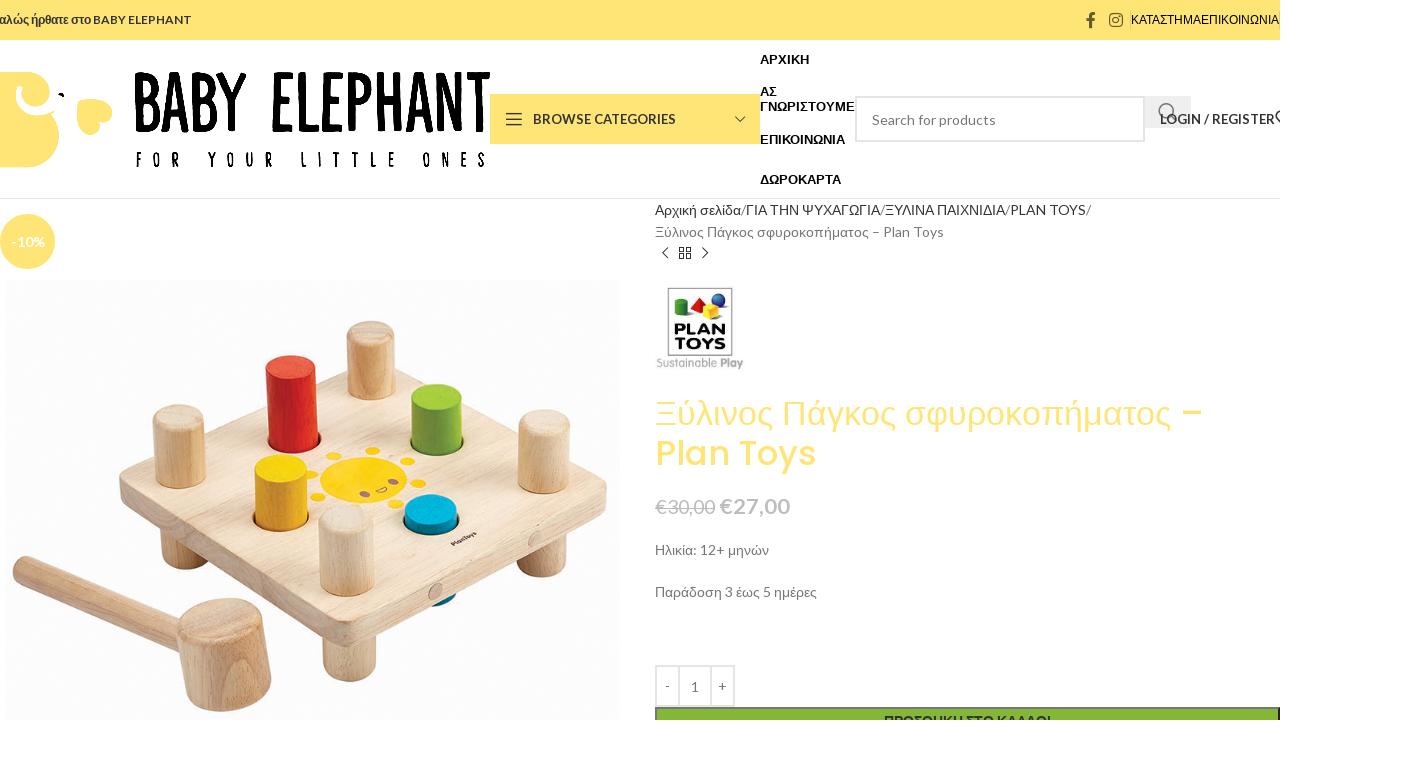

--- FILE ---
content_type: text/html; charset=UTF-8
request_url: https://babyelephant.gr/product/5126-%CF%80%CE%AC%CE%B3%CE%BA%CE%BF%CF%82-%CF%83%CF%86%CF%85%CF%81%CE%BF%CE%BA%CE%BF%CF%80%CE%AE%CE%BC%CE%B1%CF%84%CE%BF%CF%82/
body_size: 52162
content:
<!DOCTYPE html>
<html lang="el">
<head>
	<meta charset="UTF-8">
	<link rel="profile" href="https://gmpg.org/xfn/11">
	<link rel="pingback" href="https://babyelephant.gr/xmlrpc.php">

	<title>Ξύλινος Πάγκος σφυροκοπήματος &#8211; Plan Toys &#8211; Baby Elephant</title>
<meta name='robots' content='max-image-preview:large' />
<link rel='dns-prefetch' href='//code.jquery.com' />
<link rel='dns-prefetch' href='//fonts.googleapis.com' />
<link rel="alternate" type="application/rss+xml" title="Ροή RSS &raquo; Baby Elephant" href="https://babyelephant.gr/feed/" />
<link rel="alternate" type="application/rss+xml" title="Ροή Σχολίων &raquo; Baby Elephant" href="https://babyelephant.gr/comments/feed/" />
<link rel="alternate" title="oEmbed (JSON)" type="application/json+oembed" href="https://babyelephant.gr/wp-json/oembed/1.0/embed?url=https%3A%2F%2Fbabyelephant.gr%2Fproduct%2F5126-%25cf%2580%25ce%25ac%25ce%25b3%25ce%25ba%25ce%25bf%25cf%2582-%25cf%2583%25cf%2586%25cf%2585%25cf%2581%25ce%25bf%25ce%25ba%25ce%25bf%25cf%2580%25ce%25ae%25ce%25bc%25ce%25b1%25cf%2584%25ce%25bf%25cf%2582%2F" />
<link rel="alternate" title="oEmbed (XML)" type="text/xml+oembed" href="https://babyelephant.gr/wp-json/oembed/1.0/embed?url=https%3A%2F%2Fbabyelephant.gr%2Fproduct%2F5126-%25cf%2580%25ce%25ac%25ce%25b3%25ce%25ba%25ce%25bf%25cf%2582-%25cf%2583%25cf%2586%25cf%2585%25cf%2581%25ce%25bf%25ce%25ba%25ce%25bf%25cf%2580%25ce%25ae%25ce%25bc%25ce%25b1%25cf%2584%25ce%25bf%25cf%2582%2F&#038;format=xml" />
<style id='wp-img-auto-sizes-contain-inline-css' type='text/css'>
img:is([sizes=auto i],[sizes^="auto," i]){contain-intrinsic-size:3000px 1500px}
/*# sourceURL=wp-img-auto-sizes-contain-inline-css */
</style>
<link rel='stylesheet' id='wp-block-library-css' href='https://babyelephant.gr/wp-includes/css/dist/block-library/style.min.css?ver=6.9' type='text/css' media='all' />
<style id='wp-block-image-inline-css' type='text/css'>
.wp-block-image>a,.wp-block-image>figure>a{display:inline-block}.wp-block-image img{box-sizing:border-box;height:auto;max-width:100%;vertical-align:bottom}@media not (prefers-reduced-motion){.wp-block-image img.hide{visibility:hidden}.wp-block-image img.show{animation:show-content-image .4s}}.wp-block-image[style*=border-radius] img,.wp-block-image[style*=border-radius]>a{border-radius:inherit}.wp-block-image.has-custom-border img{box-sizing:border-box}.wp-block-image.aligncenter{text-align:center}.wp-block-image.alignfull>a,.wp-block-image.alignwide>a{width:100%}.wp-block-image.alignfull img,.wp-block-image.alignwide img{height:auto;width:100%}.wp-block-image .aligncenter,.wp-block-image .alignleft,.wp-block-image .alignright,.wp-block-image.aligncenter,.wp-block-image.alignleft,.wp-block-image.alignright{display:table}.wp-block-image .aligncenter>figcaption,.wp-block-image .alignleft>figcaption,.wp-block-image .alignright>figcaption,.wp-block-image.aligncenter>figcaption,.wp-block-image.alignleft>figcaption,.wp-block-image.alignright>figcaption{caption-side:bottom;display:table-caption}.wp-block-image .alignleft{float:left;margin:.5em 1em .5em 0}.wp-block-image .alignright{float:right;margin:.5em 0 .5em 1em}.wp-block-image .aligncenter{margin-left:auto;margin-right:auto}.wp-block-image :where(figcaption){margin-bottom:1em;margin-top:.5em}.wp-block-image.is-style-circle-mask img{border-radius:9999px}@supports ((-webkit-mask-image:none) or (mask-image:none)) or (-webkit-mask-image:none){.wp-block-image.is-style-circle-mask img{border-radius:0;-webkit-mask-image:url('data:image/svg+xml;utf8,<svg viewBox="0 0 100 100" xmlns="http://www.w3.org/2000/svg"><circle cx="50" cy="50" r="50"/></svg>');mask-image:url('data:image/svg+xml;utf8,<svg viewBox="0 0 100 100" xmlns="http://www.w3.org/2000/svg"><circle cx="50" cy="50" r="50"/></svg>');mask-mode:alpha;-webkit-mask-position:center;mask-position:center;-webkit-mask-repeat:no-repeat;mask-repeat:no-repeat;-webkit-mask-size:contain;mask-size:contain}}:root :where(.wp-block-image.is-style-rounded img,.wp-block-image .is-style-rounded img){border-radius:9999px}.wp-block-image figure{margin:0}.wp-lightbox-container{display:flex;flex-direction:column;position:relative}.wp-lightbox-container img{cursor:zoom-in}.wp-lightbox-container img:hover+button{opacity:1}.wp-lightbox-container button{align-items:center;backdrop-filter:blur(16px) saturate(180%);background-color:#5a5a5a40;border:none;border-radius:4px;cursor:zoom-in;display:flex;height:20px;justify-content:center;opacity:0;padding:0;position:absolute;right:16px;text-align:center;top:16px;width:20px;z-index:100}@media not (prefers-reduced-motion){.wp-lightbox-container button{transition:opacity .2s ease}}.wp-lightbox-container button:focus-visible{outline:3px auto #5a5a5a40;outline:3px auto -webkit-focus-ring-color;outline-offset:3px}.wp-lightbox-container button:hover{cursor:pointer;opacity:1}.wp-lightbox-container button:focus{opacity:1}.wp-lightbox-container button:focus,.wp-lightbox-container button:hover,.wp-lightbox-container button:not(:hover):not(:active):not(.has-background){background-color:#5a5a5a40;border:none}.wp-lightbox-overlay{box-sizing:border-box;cursor:zoom-out;height:100vh;left:0;overflow:hidden;position:fixed;top:0;visibility:hidden;width:100%;z-index:100000}.wp-lightbox-overlay .close-button{align-items:center;cursor:pointer;display:flex;justify-content:center;min-height:40px;min-width:40px;padding:0;position:absolute;right:calc(env(safe-area-inset-right) + 16px);top:calc(env(safe-area-inset-top) + 16px);z-index:5000000}.wp-lightbox-overlay .close-button:focus,.wp-lightbox-overlay .close-button:hover,.wp-lightbox-overlay .close-button:not(:hover):not(:active):not(.has-background){background:none;border:none}.wp-lightbox-overlay .lightbox-image-container{height:var(--wp--lightbox-container-height);left:50%;overflow:hidden;position:absolute;top:50%;transform:translate(-50%,-50%);transform-origin:top left;width:var(--wp--lightbox-container-width);z-index:9999999999}.wp-lightbox-overlay .wp-block-image{align-items:center;box-sizing:border-box;display:flex;height:100%;justify-content:center;margin:0;position:relative;transform-origin:0 0;width:100%;z-index:3000000}.wp-lightbox-overlay .wp-block-image img{height:var(--wp--lightbox-image-height);min-height:var(--wp--lightbox-image-height);min-width:var(--wp--lightbox-image-width);width:var(--wp--lightbox-image-width)}.wp-lightbox-overlay .wp-block-image figcaption{display:none}.wp-lightbox-overlay button{background:none;border:none}.wp-lightbox-overlay .scrim{background-color:#fff;height:100%;opacity:.9;position:absolute;width:100%;z-index:2000000}.wp-lightbox-overlay.active{visibility:visible}@media not (prefers-reduced-motion){.wp-lightbox-overlay.active{animation:turn-on-visibility .25s both}.wp-lightbox-overlay.active img{animation:turn-on-visibility .35s both}.wp-lightbox-overlay.show-closing-animation:not(.active){animation:turn-off-visibility .35s both}.wp-lightbox-overlay.show-closing-animation:not(.active) img{animation:turn-off-visibility .25s both}.wp-lightbox-overlay.zoom.active{animation:none;opacity:1;visibility:visible}.wp-lightbox-overlay.zoom.active .lightbox-image-container{animation:lightbox-zoom-in .4s}.wp-lightbox-overlay.zoom.active .lightbox-image-container img{animation:none}.wp-lightbox-overlay.zoom.active .scrim{animation:turn-on-visibility .4s forwards}.wp-lightbox-overlay.zoom.show-closing-animation:not(.active){animation:none}.wp-lightbox-overlay.zoom.show-closing-animation:not(.active) .lightbox-image-container{animation:lightbox-zoom-out .4s}.wp-lightbox-overlay.zoom.show-closing-animation:not(.active) .lightbox-image-container img{animation:none}.wp-lightbox-overlay.zoom.show-closing-animation:not(.active) .scrim{animation:turn-off-visibility .4s forwards}}@keyframes show-content-image{0%{visibility:hidden}99%{visibility:hidden}to{visibility:visible}}@keyframes turn-on-visibility{0%{opacity:0}to{opacity:1}}@keyframes turn-off-visibility{0%{opacity:1;visibility:visible}99%{opacity:0;visibility:visible}to{opacity:0;visibility:hidden}}@keyframes lightbox-zoom-in{0%{transform:translate(calc((-100vw + var(--wp--lightbox-scrollbar-width))/2 + var(--wp--lightbox-initial-left-position)),calc(-50vh + var(--wp--lightbox-initial-top-position))) scale(var(--wp--lightbox-scale))}to{transform:translate(-50%,-50%) scale(1)}}@keyframes lightbox-zoom-out{0%{transform:translate(-50%,-50%) scale(1);visibility:visible}99%{visibility:visible}to{transform:translate(calc((-100vw + var(--wp--lightbox-scrollbar-width))/2 + var(--wp--lightbox-initial-left-position)),calc(-50vh + var(--wp--lightbox-initial-top-position))) scale(var(--wp--lightbox-scale));visibility:hidden}}
/*# sourceURL=https://babyelephant.gr/wp-includes/blocks/image/style.min.css */
</style>
<style id='wp-block-columns-inline-css' type='text/css'>
.wp-block-columns{box-sizing:border-box;display:flex;flex-wrap:wrap!important}@media (min-width:782px){.wp-block-columns{flex-wrap:nowrap!important}}.wp-block-columns{align-items:normal!important}.wp-block-columns.are-vertically-aligned-top{align-items:flex-start}.wp-block-columns.are-vertically-aligned-center{align-items:center}.wp-block-columns.are-vertically-aligned-bottom{align-items:flex-end}@media (max-width:781px){.wp-block-columns:not(.is-not-stacked-on-mobile)>.wp-block-column{flex-basis:100%!important}}@media (min-width:782px){.wp-block-columns:not(.is-not-stacked-on-mobile)>.wp-block-column{flex-basis:0;flex-grow:1}.wp-block-columns:not(.is-not-stacked-on-mobile)>.wp-block-column[style*=flex-basis]{flex-grow:0}}.wp-block-columns.is-not-stacked-on-mobile{flex-wrap:nowrap!important}.wp-block-columns.is-not-stacked-on-mobile>.wp-block-column{flex-basis:0;flex-grow:1}.wp-block-columns.is-not-stacked-on-mobile>.wp-block-column[style*=flex-basis]{flex-grow:0}:where(.wp-block-columns){margin-bottom:1.75em}:where(.wp-block-columns.has-background){padding:1.25em 2.375em}.wp-block-column{flex-grow:1;min-width:0;overflow-wrap:break-word;word-break:break-word}.wp-block-column.is-vertically-aligned-top{align-self:flex-start}.wp-block-column.is-vertically-aligned-center{align-self:center}.wp-block-column.is-vertically-aligned-bottom{align-self:flex-end}.wp-block-column.is-vertically-aligned-stretch{align-self:stretch}.wp-block-column.is-vertically-aligned-bottom,.wp-block-column.is-vertically-aligned-center,.wp-block-column.is-vertically-aligned-top{width:100%}
/*# sourceURL=https://babyelephant.gr/wp-includes/blocks/columns/style.min.css */
</style>
<style id='wp-block-paragraph-inline-css' type='text/css'>
.is-small-text{font-size:.875em}.is-regular-text{font-size:1em}.is-large-text{font-size:2.25em}.is-larger-text{font-size:3em}.has-drop-cap:not(:focus):first-letter{float:left;font-size:8.4em;font-style:normal;font-weight:100;line-height:.68;margin:.05em .1em 0 0;text-transform:uppercase}body.rtl .has-drop-cap:not(:focus):first-letter{float:none;margin-left:.1em}p.has-drop-cap.has-background{overflow:hidden}:root :where(p.has-background){padding:1.25em 2.375em}:where(p.has-text-color:not(.has-link-color)) a{color:inherit}p.has-text-align-left[style*="writing-mode:vertical-lr"],p.has-text-align-right[style*="writing-mode:vertical-rl"]{rotate:180deg}
/*# sourceURL=https://babyelephant.gr/wp-includes/blocks/paragraph/style.min.css */
</style>
<link rel='stylesheet' id='wc-blocks-style-css' href='https://babyelephant.gr/wp-content/plugins/woocommerce/assets/client/blocks/wc-blocks.css?ver=wc-9.8.2' type='text/css' media='all' />
<style id='global-styles-inline-css' type='text/css'>
:root{--wp--preset--aspect-ratio--square: 1;--wp--preset--aspect-ratio--4-3: 4/3;--wp--preset--aspect-ratio--3-4: 3/4;--wp--preset--aspect-ratio--3-2: 3/2;--wp--preset--aspect-ratio--2-3: 2/3;--wp--preset--aspect-ratio--16-9: 16/9;--wp--preset--aspect-ratio--9-16: 9/16;--wp--preset--color--black: #000000;--wp--preset--color--cyan-bluish-gray: #abb8c3;--wp--preset--color--white: #ffffff;--wp--preset--color--pale-pink: #f78da7;--wp--preset--color--vivid-red: #cf2e2e;--wp--preset--color--luminous-vivid-orange: #ff6900;--wp--preset--color--luminous-vivid-amber: #fcb900;--wp--preset--color--light-green-cyan: #7bdcb5;--wp--preset--color--vivid-green-cyan: #00d084;--wp--preset--color--pale-cyan-blue: #8ed1fc;--wp--preset--color--vivid-cyan-blue: #0693e3;--wp--preset--color--vivid-purple: #9b51e0;--wp--preset--gradient--vivid-cyan-blue-to-vivid-purple: linear-gradient(135deg,rgb(6,147,227) 0%,rgb(155,81,224) 100%);--wp--preset--gradient--light-green-cyan-to-vivid-green-cyan: linear-gradient(135deg,rgb(122,220,180) 0%,rgb(0,208,130) 100%);--wp--preset--gradient--luminous-vivid-amber-to-luminous-vivid-orange: linear-gradient(135deg,rgb(252,185,0) 0%,rgb(255,105,0) 100%);--wp--preset--gradient--luminous-vivid-orange-to-vivid-red: linear-gradient(135deg,rgb(255,105,0) 0%,rgb(207,46,46) 100%);--wp--preset--gradient--very-light-gray-to-cyan-bluish-gray: linear-gradient(135deg,rgb(238,238,238) 0%,rgb(169,184,195) 100%);--wp--preset--gradient--cool-to-warm-spectrum: linear-gradient(135deg,rgb(74,234,220) 0%,rgb(151,120,209) 20%,rgb(207,42,186) 40%,rgb(238,44,130) 60%,rgb(251,105,98) 80%,rgb(254,248,76) 100%);--wp--preset--gradient--blush-light-purple: linear-gradient(135deg,rgb(255,206,236) 0%,rgb(152,150,240) 100%);--wp--preset--gradient--blush-bordeaux: linear-gradient(135deg,rgb(254,205,165) 0%,rgb(254,45,45) 50%,rgb(107,0,62) 100%);--wp--preset--gradient--luminous-dusk: linear-gradient(135deg,rgb(255,203,112) 0%,rgb(199,81,192) 50%,rgb(65,88,208) 100%);--wp--preset--gradient--pale-ocean: linear-gradient(135deg,rgb(255,245,203) 0%,rgb(182,227,212) 50%,rgb(51,167,181) 100%);--wp--preset--gradient--electric-grass: linear-gradient(135deg,rgb(202,248,128) 0%,rgb(113,206,126) 100%);--wp--preset--gradient--midnight: linear-gradient(135deg,rgb(2,3,129) 0%,rgb(40,116,252) 100%);--wp--preset--font-size--small: 13px;--wp--preset--font-size--medium: 20px;--wp--preset--font-size--large: 36px;--wp--preset--font-size--x-large: 42px;--wp--preset--spacing--20: 0.44rem;--wp--preset--spacing--30: 0.67rem;--wp--preset--spacing--40: 1rem;--wp--preset--spacing--50: 1.5rem;--wp--preset--spacing--60: 2.25rem;--wp--preset--spacing--70: 3.38rem;--wp--preset--spacing--80: 5.06rem;--wp--preset--shadow--natural: 6px 6px 9px rgba(0, 0, 0, 0.2);--wp--preset--shadow--deep: 12px 12px 50px rgba(0, 0, 0, 0.4);--wp--preset--shadow--sharp: 6px 6px 0px rgba(0, 0, 0, 0.2);--wp--preset--shadow--outlined: 6px 6px 0px -3px rgb(255, 255, 255), 6px 6px rgb(0, 0, 0);--wp--preset--shadow--crisp: 6px 6px 0px rgb(0, 0, 0);}:where(body) { margin: 0; }.wp-site-blocks > .alignleft { float: left; margin-right: 2em; }.wp-site-blocks > .alignright { float: right; margin-left: 2em; }.wp-site-blocks > .aligncenter { justify-content: center; margin-left: auto; margin-right: auto; }:where(.is-layout-flex){gap: 0.5em;}:where(.is-layout-grid){gap: 0.5em;}.is-layout-flow > .alignleft{float: left;margin-inline-start: 0;margin-inline-end: 2em;}.is-layout-flow > .alignright{float: right;margin-inline-start: 2em;margin-inline-end: 0;}.is-layout-flow > .aligncenter{margin-left: auto !important;margin-right: auto !important;}.is-layout-constrained > .alignleft{float: left;margin-inline-start: 0;margin-inline-end: 2em;}.is-layout-constrained > .alignright{float: right;margin-inline-start: 2em;margin-inline-end: 0;}.is-layout-constrained > .aligncenter{margin-left: auto !important;margin-right: auto !important;}.is-layout-constrained > :where(:not(.alignleft):not(.alignright):not(.alignfull)){margin-left: auto !important;margin-right: auto !important;}body .is-layout-flex{display: flex;}.is-layout-flex{flex-wrap: wrap;align-items: center;}.is-layout-flex > :is(*, div){margin: 0;}body .is-layout-grid{display: grid;}.is-layout-grid > :is(*, div){margin: 0;}body{padding-top: 0px;padding-right: 0px;padding-bottom: 0px;padding-left: 0px;}a:where(:not(.wp-element-button)){text-decoration: none;}:root :where(.wp-element-button, .wp-block-button__link){background-color: #32373c;border-width: 0;color: #fff;font-family: inherit;font-size: inherit;font-style: inherit;font-weight: inherit;letter-spacing: inherit;line-height: inherit;padding-top: calc(0.667em + 2px);padding-right: calc(1.333em + 2px);padding-bottom: calc(0.667em + 2px);padding-left: calc(1.333em + 2px);text-decoration: none;text-transform: inherit;}.has-black-color{color: var(--wp--preset--color--black) !important;}.has-cyan-bluish-gray-color{color: var(--wp--preset--color--cyan-bluish-gray) !important;}.has-white-color{color: var(--wp--preset--color--white) !important;}.has-pale-pink-color{color: var(--wp--preset--color--pale-pink) !important;}.has-vivid-red-color{color: var(--wp--preset--color--vivid-red) !important;}.has-luminous-vivid-orange-color{color: var(--wp--preset--color--luminous-vivid-orange) !important;}.has-luminous-vivid-amber-color{color: var(--wp--preset--color--luminous-vivid-amber) !important;}.has-light-green-cyan-color{color: var(--wp--preset--color--light-green-cyan) !important;}.has-vivid-green-cyan-color{color: var(--wp--preset--color--vivid-green-cyan) !important;}.has-pale-cyan-blue-color{color: var(--wp--preset--color--pale-cyan-blue) !important;}.has-vivid-cyan-blue-color{color: var(--wp--preset--color--vivid-cyan-blue) !important;}.has-vivid-purple-color{color: var(--wp--preset--color--vivid-purple) !important;}.has-black-background-color{background-color: var(--wp--preset--color--black) !important;}.has-cyan-bluish-gray-background-color{background-color: var(--wp--preset--color--cyan-bluish-gray) !important;}.has-white-background-color{background-color: var(--wp--preset--color--white) !important;}.has-pale-pink-background-color{background-color: var(--wp--preset--color--pale-pink) !important;}.has-vivid-red-background-color{background-color: var(--wp--preset--color--vivid-red) !important;}.has-luminous-vivid-orange-background-color{background-color: var(--wp--preset--color--luminous-vivid-orange) !important;}.has-luminous-vivid-amber-background-color{background-color: var(--wp--preset--color--luminous-vivid-amber) !important;}.has-light-green-cyan-background-color{background-color: var(--wp--preset--color--light-green-cyan) !important;}.has-vivid-green-cyan-background-color{background-color: var(--wp--preset--color--vivid-green-cyan) !important;}.has-pale-cyan-blue-background-color{background-color: var(--wp--preset--color--pale-cyan-blue) !important;}.has-vivid-cyan-blue-background-color{background-color: var(--wp--preset--color--vivid-cyan-blue) !important;}.has-vivid-purple-background-color{background-color: var(--wp--preset--color--vivid-purple) !important;}.has-black-border-color{border-color: var(--wp--preset--color--black) !important;}.has-cyan-bluish-gray-border-color{border-color: var(--wp--preset--color--cyan-bluish-gray) !important;}.has-white-border-color{border-color: var(--wp--preset--color--white) !important;}.has-pale-pink-border-color{border-color: var(--wp--preset--color--pale-pink) !important;}.has-vivid-red-border-color{border-color: var(--wp--preset--color--vivid-red) !important;}.has-luminous-vivid-orange-border-color{border-color: var(--wp--preset--color--luminous-vivid-orange) !important;}.has-luminous-vivid-amber-border-color{border-color: var(--wp--preset--color--luminous-vivid-amber) !important;}.has-light-green-cyan-border-color{border-color: var(--wp--preset--color--light-green-cyan) !important;}.has-vivid-green-cyan-border-color{border-color: var(--wp--preset--color--vivid-green-cyan) !important;}.has-pale-cyan-blue-border-color{border-color: var(--wp--preset--color--pale-cyan-blue) !important;}.has-vivid-cyan-blue-border-color{border-color: var(--wp--preset--color--vivid-cyan-blue) !important;}.has-vivid-purple-border-color{border-color: var(--wp--preset--color--vivid-purple) !important;}.has-vivid-cyan-blue-to-vivid-purple-gradient-background{background: var(--wp--preset--gradient--vivid-cyan-blue-to-vivid-purple) !important;}.has-light-green-cyan-to-vivid-green-cyan-gradient-background{background: var(--wp--preset--gradient--light-green-cyan-to-vivid-green-cyan) !important;}.has-luminous-vivid-amber-to-luminous-vivid-orange-gradient-background{background: var(--wp--preset--gradient--luminous-vivid-amber-to-luminous-vivid-orange) !important;}.has-luminous-vivid-orange-to-vivid-red-gradient-background{background: var(--wp--preset--gradient--luminous-vivid-orange-to-vivid-red) !important;}.has-very-light-gray-to-cyan-bluish-gray-gradient-background{background: var(--wp--preset--gradient--very-light-gray-to-cyan-bluish-gray) !important;}.has-cool-to-warm-spectrum-gradient-background{background: var(--wp--preset--gradient--cool-to-warm-spectrum) !important;}.has-blush-light-purple-gradient-background{background: var(--wp--preset--gradient--blush-light-purple) !important;}.has-blush-bordeaux-gradient-background{background: var(--wp--preset--gradient--blush-bordeaux) !important;}.has-luminous-dusk-gradient-background{background: var(--wp--preset--gradient--luminous-dusk) !important;}.has-pale-ocean-gradient-background{background: var(--wp--preset--gradient--pale-ocean) !important;}.has-electric-grass-gradient-background{background: var(--wp--preset--gradient--electric-grass) !important;}.has-midnight-gradient-background{background: var(--wp--preset--gradient--midnight) !important;}.has-small-font-size{font-size: var(--wp--preset--font-size--small) !important;}.has-medium-font-size{font-size: var(--wp--preset--font-size--medium) !important;}.has-large-font-size{font-size: var(--wp--preset--font-size--large) !important;}.has-x-large-font-size{font-size: var(--wp--preset--font-size--x-large) !important;}
:where(.wp-block-columns.is-layout-flex){gap: 2em;}:where(.wp-block-columns.is-layout-grid){gap: 2em;}
/*# sourceURL=global-styles-inline-css */
</style>
<style id='core-block-supports-inline-css' type='text/css'>
.wp-container-core-columns-is-layout-9d6595d7{flex-wrap:nowrap;}
/*# sourceURL=core-block-supports-inline-css */
</style>

<style id='woocommerce-inline-inline-css' type='text/css'>
.woocommerce form .form-row .required { visibility: visible; }
/*# sourceURL=woocommerce-inline-inline-css */
</style>
<link rel='stylesheet' id='ywgc-frontend-css' href='https://babyelephant.gr/wp-content/plugins/yith-woocommerce-gift-cards/assets/css/ywgc-frontend.css?ver=4.24.0' type='text/css' media='all' />
<style id='ywgc-frontend-inline-css' type='text/css'>

                    .ywgc_apply_gift_card_button{
                        background-color:#448a85 !important;
                        color:#ffffff!important;
                    }
                    .ywgc_apply_gift_card_button:hover{
                        background-color:#4ac4aa!important;
                        color:#ffffff!important;
                    }
                    .ywgc_enter_code{
                        background-color:#ffffff;
                        color:#000000;
                    }
                    .ywgc_enter_code:hover{
                        background-color:#ffffff;
                        color: #000000;
                    }
                    .gift-cards-list button{
                        border: 1px solid #000000;
                    }
                    .selected_image_parent{
                        border: 2px dashed #000000 !important;
                    }
                    .ywgc-preset-image.selected_image_parent:after{
                        background-color: #000000;
                    }
                    .ywgc-predefined-amount-button.selected_button{
                        background-color: #000000;
                    }
                    .ywgc-on-sale-text{
                        color:#000000;
                    }
                    .ywgc-choose-image.ywgc-choose-template:hover{
                        background: rgba(0, 0, 0, 0.9);
                    }
                    .ywgc-choose-image.ywgc-choose-template{
                        background: rgba(0, 0, 0, 0.8);
                    }
                    .ui-datepicker a.ui-state-active, .ui-datepicker a.ui-state-hover {
                        background:#000000 !important;
                        color: white;
                    }
                    .ywgc-form-preview-separator{
                        background-color: #000000;
                    }
                    .ywgc-form-preview-amount{
                        color: #000000;
                    }
                    #ywgc-manual-amount{
                        border: 1px solid #000000;
                    }
                    .ywgc-template-categories a:hover,
                    .ywgc-template-categories a.ywgc-category-selected{
                        color: #000000;
                    }
                    .ywgc-design-list-modal .ywgc-preset-image:before {
                        background-color: #000000;
                    }
                    .ywgc-custom-upload-container-modal .ywgc-custom-design-modal-preview-close {
                        background-color: #000000;
                    }
           
/*# sourceURL=ywgc-frontend-inline-css */
</style>
<link rel='stylesheet' id='jquery-ui-css-css' href='//code.jquery.com/ui/1.13.1/themes/smoothness/jquery-ui.css?ver=1' type='text/css' media='all' />
<link rel='stylesheet' id='dashicons-css' href='https://babyelephant.gr/wp-includes/css/dashicons.min.css?ver=6.9' type='text/css' media='all' />
<style id='dashicons-inline-css' type='text/css'>
[data-font="Dashicons"]:before {font-family: 'Dashicons' !important;content: attr(data-icon) !important;speak: none !important;font-weight: normal !important;font-variant: normal !important;text-transform: none !important;line-height: 1 !important;font-style: normal !important;-webkit-font-smoothing: antialiased !important;-moz-osx-font-smoothing: grayscale !important;}
/*# sourceURL=dashicons-inline-css */
</style>
<link rel='stylesheet' id='js_composer_front-css' href='https://babyelephant.gr/wp-content/plugins/js_composer/assets/css/js_composer.min.css?ver=8.4.1' type='text/css' media='all' />
<link rel='stylesheet' id='woodmart-style-css' href='https://babyelephant.gr/wp-content/themes/woodmart/css/parts/base.min.css?ver=8.1.2' type='text/css' media='all' />
<link rel='stylesheet' id='wd-helpers-wpb-elem-css' href='https://babyelephant.gr/wp-content/themes/woodmart/css/parts/helpers-wpb-elem.min.css?ver=8.1.2' type='text/css' media='all' />
<link rel='stylesheet' id='wd-revolution-slider-css' href='https://babyelephant.gr/wp-content/themes/woodmart/css/parts/int-rev-slider.min.css?ver=8.1.2' type='text/css' media='all' />
<link rel='stylesheet' id='wd-wpbakery-base-css' href='https://babyelephant.gr/wp-content/themes/woodmart/css/parts/int-wpb-base.min.css?ver=8.1.2' type='text/css' media='all' />
<link rel='stylesheet' id='wd-wpbakery-base-deprecated-css' href='https://babyelephant.gr/wp-content/themes/woodmart/css/parts/int-wpb-base-deprecated.min.css?ver=8.1.2' type='text/css' media='all' />
<link rel='stylesheet' id='wd-woocommerce-base-css' href='https://babyelephant.gr/wp-content/themes/woodmart/css/parts/woocommerce-base.min.css?ver=8.1.2' type='text/css' media='all' />
<link rel='stylesheet' id='wd-mod-star-rating-css' href='https://babyelephant.gr/wp-content/themes/woodmart/css/parts/mod-star-rating.min.css?ver=8.1.2' type='text/css' media='all' />
<link rel='stylesheet' id='wd-woocommerce-block-notices-css' href='https://babyelephant.gr/wp-content/themes/woodmart/css/parts/woo-mod-block-notices.min.css?ver=8.1.2' type='text/css' media='all' />
<link rel='stylesheet' id='wd-woo-mod-quantity-css' href='https://babyelephant.gr/wp-content/themes/woodmart/css/parts/woo-mod-quantity.min.css?ver=8.1.2' type='text/css' media='all' />
<link rel='stylesheet' id='wd-woo-single-prod-el-base-css' href='https://babyelephant.gr/wp-content/themes/woodmart/css/parts/woo-single-prod-el-base.min.css?ver=8.1.2' type='text/css' media='all' />
<link rel='stylesheet' id='wd-woo-mod-stock-status-css' href='https://babyelephant.gr/wp-content/themes/woodmart/css/parts/woo-mod-stock-status.min.css?ver=8.1.2' type='text/css' media='all' />
<link rel='stylesheet' id='wd-woo-mod-shop-attributes-css' href='https://babyelephant.gr/wp-content/themes/woodmart/css/parts/woo-mod-shop-attributes.min.css?ver=8.1.2' type='text/css' media='all' />
<link rel='stylesheet' id='wd-wp-blocks-css' href='https://babyelephant.gr/wp-content/themes/woodmart/css/parts/wp-blocks.min.css?ver=8.1.2' type='text/css' media='all' />
<link rel='stylesheet' id='child-style-css' href='https://babyelephant.gr/wp-content/themes/woodmart-child/style.css?ver=8.1.2' type='text/css' media='all' />
<link rel='stylesheet' id='wd-header-base-css' href='https://babyelephant.gr/wp-content/themes/woodmart/css/parts/header-base.min.css?ver=8.1.2' type='text/css' media='all' />
<link rel='stylesheet' id='wd-mod-tools-css' href='https://babyelephant.gr/wp-content/themes/woodmart/css/parts/mod-tools.min.css?ver=8.1.2' type='text/css' media='all' />
<link rel='stylesheet' id='wd-header-elements-base-css' href='https://babyelephant.gr/wp-content/themes/woodmart/css/parts/header-el-base.min.css?ver=8.1.2' type='text/css' media='all' />
<link rel='stylesheet' id='wd-social-icons-css' href='https://babyelephant.gr/wp-content/themes/woodmart/css/parts/el-social-icons.min.css?ver=8.1.2' type='text/css' media='all' />
<link rel='stylesheet' id='wd-header-categories-nav-css' href='https://babyelephant.gr/wp-content/themes/woodmart/css/parts/header-el-category-nav.min.css?ver=8.1.2' type='text/css' media='all' />
<link rel='stylesheet' id='wd-mod-nav-vertical-css' href='https://babyelephant.gr/wp-content/themes/woodmart/css/parts/mod-nav-vertical.min.css?ver=8.1.2' type='text/css' media='all' />
<link rel='stylesheet' id='wd-mod-nav-vertical-design-default-css' href='https://babyelephant.gr/wp-content/themes/woodmart/css/parts/mod-nav-vertical-design-default.min.css?ver=8.1.2' type='text/css' media='all' />
<link rel='stylesheet' id='wd-header-search-css' href='https://babyelephant.gr/wp-content/themes/woodmart/css/parts/header-el-search.min.css?ver=8.1.2' type='text/css' media='all' />
<link rel='stylesheet' id='wd-header-search-form-css' href='https://babyelephant.gr/wp-content/themes/woodmart/css/parts/header-el-search-form.min.css?ver=8.1.2' type='text/css' media='all' />
<link rel='stylesheet' id='wd-wd-search-results-css' href='https://babyelephant.gr/wp-content/themes/woodmart/css/parts/wd-search-results.min.css?ver=8.1.2' type='text/css' media='all' />
<link rel='stylesheet' id='wd-wd-search-form-css' href='https://babyelephant.gr/wp-content/themes/woodmart/css/parts/wd-search-form.min.css?ver=8.1.2' type='text/css' media='all' />
<link rel='stylesheet' id='wd-woo-mod-login-form-css' href='https://babyelephant.gr/wp-content/themes/woodmart/css/parts/woo-mod-login-form.min.css?ver=8.1.2' type='text/css' media='all' />
<link rel='stylesheet' id='wd-header-my-account-css' href='https://babyelephant.gr/wp-content/themes/woodmart/css/parts/header-el-my-account.min.css?ver=8.1.2' type='text/css' media='all' />
<link rel='stylesheet' id='wd-header-cart-side-css' href='https://babyelephant.gr/wp-content/themes/woodmart/css/parts/header-el-cart-side.min.css?ver=8.1.2' type='text/css' media='all' />
<link rel='stylesheet' id='wd-header-cart-css' href='https://babyelephant.gr/wp-content/themes/woodmart/css/parts/header-el-cart.min.css?ver=8.1.2' type='text/css' media='all' />
<link rel='stylesheet' id='wd-widget-shopping-cart-css' href='https://babyelephant.gr/wp-content/themes/woodmart/css/parts/woo-widget-shopping-cart.min.css?ver=8.1.2' type='text/css' media='all' />
<link rel='stylesheet' id='wd-widget-product-list-css' href='https://babyelephant.gr/wp-content/themes/woodmart/css/parts/woo-widget-product-list.min.css?ver=8.1.2' type='text/css' media='all' />
<link rel='stylesheet' id='wd-header-mobile-nav-dropdown-css' href='https://babyelephant.gr/wp-content/themes/woodmart/css/parts/header-el-mobile-nav-dropdown.min.css?ver=8.1.2' type='text/css' media='all' />
<link rel='stylesheet' id='wd-page-title-css' href='https://babyelephant.gr/wp-content/themes/woodmart/css/parts/page-title.min.css?ver=8.1.2' type='text/css' media='all' />
<link rel='stylesheet' id='wd-woo-single-prod-predefined-css' href='https://babyelephant.gr/wp-content/themes/woodmart/css/parts/woo-single-prod-predefined.min.css?ver=8.1.2' type='text/css' media='all' />
<link rel='stylesheet' id='wd-woo-single-prod-and-quick-view-predefined-css' href='https://babyelephant.gr/wp-content/themes/woodmart/css/parts/woo-single-prod-and-quick-view-predefined.min.css?ver=8.1.2' type='text/css' media='all' />
<link rel='stylesheet' id='wd-woo-single-prod-el-tabs-predefined-css' href='https://babyelephant.gr/wp-content/themes/woodmart/css/parts/woo-single-prod-el-tabs-predefined.min.css?ver=8.1.2' type='text/css' media='all' />
<link rel='stylesheet' id='wd-woo-single-prod-el-gallery-css' href='https://babyelephant.gr/wp-content/themes/woodmart/css/parts/woo-single-prod-el-gallery.min.css?ver=8.1.2' type='text/css' media='all' />
<link rel='stylesheet' id='wd-swiper-css' href='https://babyelephant.gr/wp-content/themes/woodmart/css/parts/lib-swiper.min.css?ver=8.1.2' type='text/css' media='all' />
<link rel='stylesheet' id='wd-woo-mod-product-labels-css' href='https://babyelephant.gr/wp-content/themes/woodmart/css/parts/woo-mod-product-labels.min.css?ver=8.1.2' type='text/css' media='all' />
<link rel='stylesheet' id='wd-woo-mod-product-labels-round-css' href='https://babyelephant.gr/wp-content/themes/woodmart/css/parts/woo-mod-product-labels-round.min.css?ver=8.1.2' type='text/css' media='all' />
<link rel='stylesheet' id='wd-swiper-arrows-css' href='https://babyelephant.gr/wp-content/themes/woodmart/css/parts/lib-swiper-arrows.min.css?ver=8.1.2' type='text/css' media='all' />
<link rel='stylesheet' id='wd-photoswipe-css' href='https://babyelephant.gr/wp-content/themes/woodmart/css/parts/lib-photoswipe.min.css?ver=8.1.2' type='text/css' media='all' />
<link rel='stylesheet' id='wd-woo-single-prod-el-navigation-css' href='https://babyelephant.gr/wp-content/themes/woodmart/css/parts/woo-single-prod-el-navigation.min.css?ver=8.1.2' type='text/css' media='all' />
<link rel='stylesheet' id='wd-tabs-css' href='https://babyelephant.gr/wp-content/themes/woodmart/css/parts/el-tabs.min.css?ver=8.1.2' type='text/css' media='all' />
<link rel='stylesheet' id='wd-woo-single-prod-el-tabs-opt-layout-tabs-css' href='https://babyelephant.gr/wp-content/themes/woodmart/css/parts/woo-single-prod-el-tabs-opt-layout-tabs.min.css?ver=8.1.2' type='text/css' media='all' />
<link rel='stylesheet' id='wd-accordion-css' href='https://babyelephant.gr/wp-content/themes/woodmart/css/parts/el-accordion.min.css?ver=8.1.2' type='text/css' media='all' />
<link rel='stylesheet' id='wd-accordion-elem-wpb-css' href='https://babyelephant.gr/wp-content/themes/woodmart/css/parts/el-accordion-wpb-elem.min.css?ver=8.1.2' type='text/css' media='all' />
<link rel='stylesheet' id='wd-product-loop-css' href='https://babyelephant.gr/wp-content/themes/woodmart/css/parts/woo-product-loop.min.css?ver=8.1.2' type='text/css' media='all' />
<link rel='stylesheet' id='wd-product-loop-base-css' href='https://babyelephant.gr/wp-content/themes/woodmart/css/parts/woo-product-loop-base.min.css?ver=8.1.2' type='text/css' media='all' />
<link rel='stylesheet' id='wd-woo-mod-add-btn-replace-css' href='https://babyelephant.gr/wp-content/themes/woodmart/css/parts/woo-mod-add-btn-replace.min.css?ver=8.1.2' type='text/css' media='all' />
<link rel='stylesheet' id='wd-mod-more-description-css' href='https://babyelephant.gr/wp-content/themes/woodmart/css/parts/mod-more-description.min.css?ver=8.1.2' type='text/css' media='all' />
<link rel='stylesheet' id='wd-mfp-popup-css' href='https://babyelephant.gr/wp-content/themes/woodmart/css/parts/lib-magnific-popup.min.css?ver=8.1.2' type='text/css' media='all' />
<link rel='stylesheet' id='wd-swiper-pagin-css' href='https://babyelephant.gr/wp-content/themes/woodmart/css/parts/lib-swiper-pagin.min.css?ver=8.1.2' type='text/css' media='all' />
<link rel='stylesheet' id='wd-footer-base-css' href='https://babyelephant.gr/wp-content/themes/woodmart/css/parts/footer-base.min.css?ver=8.1.2' type='text/css' media='all' />
<link rel='stylesheet' id='wd-brands-css' href='https://babyelephant.gr/wp-content/themes/woodmart/css/parts/el-brand.min.css?ver=8.1.2' type='text/css' media='all' />
<link rel='stylesheet' id='wd-widget-nav-css' href='https://babyelephant.gr/wp-content/themes/woodmart/css/parts/widget-nav.min.css?ver=8.1.2' type='text/css' media='all' />
<link rel='stylesheet' id='wd-scroll-top-css' href='https://babyelephant.gr/wp-content/themes/woodmart/css/parts/opt-scrolltotop.min.css?ver=8.1.2' type='text/css' media='all' />
<link rel='stylesheet' id='wd-header-my-account-sidebar-css' href='https://babyelephant.gr/wp-content/themes/woodmart/css/parts/header-el-my-account-sidebar.min.css?ver=8.1.2' type='text/css' media='all' />
<link rel='stylesheet' id='xts-google-fonts-css' href='https://fonts.googleapis.com/css?family=Lato%3A400%2C700%7CPoppins%3A400%2C600%2C500&#038;ver=8.1.2' type='text/css' media='all' />
<script type="text/javascript" src="https://babyelephant.gr/wp-includes/js/jquery/jquery.min.js?ver=3.7.1" id="jquery-core-js"></script>
<script type="text/javascript" src="https://babyelephant.gr/wp-includes/js/jquery/jquery-migrate.min.js?ver=3.4.1" id="jquery-migrate-js"></script>
<script type="text/javascript" src="https://babyelephant.gr/wp-content/plugins/woocommerce/assets/js/jquery-blockui/jquery.blockUI.min.js?ver=2.7.0-wc.9.8.2" id="jquery-blockui-js" data-wp-strategy="defer"></script>
<script type="text/javascript" id="wc-add-to-cart-js-extra">
/* <![CDATA[ */
var wc_add_to_cart_params = {"ajax_url":"/wp-admin/admin-ajax.php","wc_ajax_url":"/?wc-ajax=%%endpoint%%","i18n_view_cart":"\u039a\u03b1\u03bb\u03ac\u03b8\u03b9","cart_url":"https://babyelephant.gr/cart/","is_cart":"","cart_redirect_after_add":"no"};
//# sourceURL=wc-add-to-cart-js-extra
/* ]]> */
</script>
<script type="text/javascript" src="https://babyelephant.gr/wp-content/plugins/woocommerce/assets/js/frontend/add-to-cart.min.js?ver=9.8.2" id="wc-add-to-cart-js" data-wp-strategy="defer"></script>
<script type="text/javascript" src="https://babyelephant.gr/wp-content/plugins/woocommerce/assets/js/zoom/jquery.zoom.min.js?ver=1.7.21-wc.9.8.2" id="zoom-js" defer="defer" data-wp-strategy="defer"></script>
<script type="text/javascript" id="wc-single-product-js-extra">
/* <![CDATA[ */
var wc_single_product_params = {"i18n_required_rating_text":"\u03a0\u03b1\u03c1\u03b1\u03ba\u03b1\u03bb\u03bf\u03cd\u03bc\u03b5, \u03b5\u03c0\u03b9\u03bb\u03ad\u03be\u03c4\u03b5 \u03bc\u03af\u03b1 \u03b2\u03b1\u03b8\u03bc\u03bf\u03bb\u03bf\u03b3\u03af\u03b1","i18n_rating_options":["1 \u03b1\u03c0\u03cc 5 \u03b1\u03c3\u03c4\u03ad\u03c1\u03b9\u03b1","2 \u03b1\u03c0\u03cc 5 \u03b1\u03c3\u03c4\u03ad\u03c1\u03b9\u03b1","3 \u03b1\u03c0\u03cc 5 \u03b1\u03c3\u03c4\u03ad\u03c1\u03b9\u03b1","4 \u03b1\u03c0\u03cc 5 \u03b1\u03c3\u03c4\u03ad\u03c1\u03b9\u03b1","5 \u03b1\u03c0\u03cc 5 \u03b1\u03c3\u03c4\u03ad\u03c1\u03b9\u03b1"],"i18n_product_gallery_trigger_text":"View full-screen image gallery","review_rating_required":"yes","flexslider":{"rtl":false,"animation":"slide","smoothHeight":true,"directionNav":false,"controlNav":"thumbnails","slideshow":false,"animationSpeed":500,"animationLoop":false,"allowOneSlide":false},"zoom_enabled":"","zoom_options":[],"photoswipe_enabled":"","photoswipe_options":{"shareEl":false,"closeOnScroll":false,"history":false,"hideAnimationDuration":0,"showAnimationDuration":0},"flexslider_enabled":""};
//# sourceURL=wc-single-product-js-extra
/* ]]> */
</script>
<script type="text/javascript" src="https://babyelephant.gr/wp-content/plugins/woocommerce/assets/js/frontend/single-product.min.js?ver=9.8.2" id="wc-single-product-js" defer="defer" data-wp-strategy="defer"></script>
<script type="text/javascript" src="https://babyelephant.gr/wp-content/plugins/woocommerce/assets/js/js-cookie/js.cookie.min.js?ver=2.1.4-wc.9.8.2" id="js-cookie-js" data-wp-strategy="defer"></script>
<script type="text/javascript" src="https://babyelephant.gr/wp-content/plugins/js_composer/assets/js/vendors/woocommerce-add-to-cart.js?ver=8.4.1" id="vc_woocommerce-add-to-cart-js-js"></script>
<script type="text/javascript" src="https://babyelephant.gr/wp-content/themes/woodmart/js/libs/device.min.js?ver=8.1.2" id="wd-device-library-js"></script>
<script type="text/javascript" src="https://babyelephant.gr/wp-content/themes/woodmart/js/scripts/global/scrollBar.min.js?ver=8.1.2" id="wd-scrollbar-js"></script>
<script></script><link rel="https://api.w.org/" href="https://babyelephant.gr/wp-json/" /><link rel="alternate" title="JSON" type="application/json" href="https://babyelephant.gr/wp-json/wp/v2/product/22448" /><link rel="EditURI" type="application/rsd+xml" title="RSD" href="https://babyelephant.gr/xmlrpc.php?rsd" />
<meta name="generator" content="WordPress 6.9" />
<meta name="generator" content="WooCommerce 9.8.2" />
<link rel="canonical" href="https://babyelephant.gr/product/5126-%cf%80%ce%ac%ce%b3%ce%ba%ce%bf%cf%82-%cf%83%cf%86%cf%85%cf%81%ce%bf%ce%ba%ce%bf%cf%80%ce%ae%ce%bc%ce%b1%cf%84%ce%bf%cf%82/" />
<link rel='shortlink' href='https://babyelephant.gr/?p=22448' />
<!-- Global site tag (gtag.js) - Google Analytics -->
<script async src="https://www.googletagmanager.com/gtag/js?id=G-LN8R4QLY33"></script>
<script>
  window.dataLayer = window.dataLayer || [];
  function gtag(){dataLayer.push(arguments);}
  gtag('js', new Date());

  gtag('config', 'G-LN8R4QLY33');
</script>

<!-- Facebook Pixel Code -->
<script>
!function(f,b,e,v,n,t,s)
{if(f.fbq)return;n=f.fbq=function(){n.callMethod?
n.callMethod.apply(n,arguments):n.queue.push(arguments)};
if(!f._fbq)f._fbq=n;n.push=n;n.loaded=!0;n.version='2.0';
n.queue=[];t=b.createElement(e);t.async=!0;
t.src=v;s=b.getElementsByTagName(e)[0];
s.parentNode.insertBefore(t,s)}(window,document,'script',
'https://connect.facebook.net/en_US/fbevents.js');
 fbq('init', '299571712132741'); 
fbq('track', 'PageView');
</script>
<noscript>
 <img height="1" width="1" 
src="https://www.facebook.com/tr?id=299571712132741&ev=PageView
&noscript=1"/>
</noscript>
<!-- End Facebook Pixel Code -->
<meta name="facebook-domain-verification" content="27437iqpgiqkab5j71a7r352dm6tzl" />					<meta name="viewport" content="width=device-width, initial-scale=1.0, maximum-scale=1.0, user-scalable=no">
										<noscript><style>.woocommerce-product-gallery{ opacity: 1 !important; }</style></noscript>
	<meta name="generator" content="Elementor 3.28.4; features: additional_custom_breakpoints, e_local_google_fonts; settings: css_print_method-external, google_font-enabled, font_display-auto">
			<script  type="text/javascript">
				!function(f,b,e,v,n,t,s){if(f.fbq)return;n=f.fbq=function(){n.callMethod?
					n.callMethod.apply(n,arguments):n.queue.push(arguments)};if(!f._fbq)f._fbq=n;
					n.push=n;n.loaded=!0;n.version='2.0';n.queue=[];t=b.createElement(e);t.async=!0;
					t.src=v;s=b.getElementsByTagName(e)[0];s.parentNode.insertBefore(t,s)}(window,
					document,'script','https://connect.facebook.net/en_US/fbevents.js');
			</script>
			<!-- WooCommerce Facebook Integration Begin -->
			<script  type="text/javascript">

				fbq('init', '299571712132741', {}, {
    "agent": "woocommerce-9.8.2-3.4.6"
});

				fbq( 'track', 'PageView', {
    "source": "woocommerce",
    "version": "9.8.2",
    "pluginVersion": "3.4.6"
} );

				document.addEventListener( 'DOMContentLoaded', function() {
					// Insert placeholder for events injected when a product is added to the cart through AJAX.
					document.body.insertAdjacentHTML( 'beforeend', '<div class=\"wc-facebook-pixel-event-placeholder\"></div>' );
				}, false );

			</script>
			<!-- WooCommerce Facebook Integration End -->
						<style>
				.e-con.e-parent:nth-of-type(n+4):not(.e-lazyloaded):not(.e-no-lazyload),
				.e-con.e-parent:nth-of-type(n+4):not(.e-lazyloaded):not(.e-no-lazyload) * {
					background-image: none !important;
				}
				@media screen and (max-height: 1024px) {
					.e-con.e-parent:nth-of-type(n+3):not(.e-lazyloaded):not(.e-no-lazyload),
					.e-con.e-parent:nth-of-type(n+3):not(.e-lazyloaded):not(.e-no-lazyload) * {
						background-image: none !important;
					}
				}
				@media screen and (max-height: 640px) {
					.e-con.e-parent:nth-of-type(n+2):not(.e-lazyloaded):not(.e-no-lazyload),
					.e-con.e-parent:nth-of-type(n+2):not(.e-lazyloaded):not(.e-no-lazyload) * {
						background-image: none !important;
					}
				}
			</style>
			<meta name="generator" content="Powered by WPBakery Page Builder - drag and drop page builder for WordPress."/>
<meta name="generator" content="Powered by Slider Revolution 6.7.32 - responsive, Mobile-Friendly Slider Plugin for WordPress with comfortable drag and drop interface." />
<link rel="icon" href="https://babyelephant.gr/wp-content/uploads/2021/10/cropped-favico-32x32.png" sizes="32x32" />
<link rel="icon" href="https://babyelephant.gr/wp-content/uploads/2021/10/cropped-favico-192x192.png" sizes="192x192" />
<link rel="apple-touch-icon" href="https://babyelephant.gr/wp-content/uploads/2021/10/cropped-favico-180x180.png" />
<meta name="msapplication-TileImage" content="https://babyelephant.gr/wp-content/uploads/2021/10/cropped-favico-270x270.png" />
<script>function setREVStartSize(e){
			//window.requestAnimationFrame(function() {
				window.RSIW = window.RSIW===undefined ? window.innerWidth : window.RSIW;
				window.RSIH = window.RSIH===undefined ? window.innerHeight : window.RSIH;
				try {
					var pw = document.getElementById(e.c).parentNode.offsetWidth,
						newh;
					pw = pw===0 || isNaN(pw) || (e.l=="fullwidth" || e.layout=="fullwidth") ? window.RSIW : pw;
					e.tabw = e.tabw===undefined ? 0 : parseInt(e.tabw);
					e.thumbw = e.thumbw===undefined ? 0 : parseInt(e.thumbw);
					e.tabh = e.tabh===undefined ? 0 : parseInt(e.tabh);
					e.thumbh = e.thumbh===undefined ? 0 : parseInt(e.thumbh);
					e.tabhide = e.tabhide===undefined ? 0 : parseInt(e.tabhide);
					e.thumbhide = e.thumbhide===undefined ? 0 : parseInt(e.thumbhide);
					e.mh = e.mh===undefined || e.mh=="" || e.mh==="auto" ? 0 : parseInt(e.mh,0);
					if(e.layout==="fullscreen" || e.l==="fullscreen")
						newh = Math.max(e.mh,window.RSIH);
					else{
						e.gw = Array.isArray(e.gw) ? e.gw : [e.gw];
						for (var i in e.rl) if (e.gw[i]===undefined || e.gw[i]===0) e.gw[i] = e.gw[i-1];
						e.gh = e.el===undefined || e.el==="" || (Array.isArray(e.el) && e.el.length==0)? e.gh : e.el;
						e.gh = Array.isArray(e.gh) ? e.gh : [e.gh];
						for (var i in e.rl) if (e.gh[i]===undefined || e.gh[i]===0) e.gh[i] = e.gh[i-1];
											
						var nl = new Array(e.rl.length),
							ix = 0,
							sl;
						e.tabw = e.tabhide>=pw ? 0 : e.tabw;
						e.thumbw = e.thumbhide>=pw ? 0 : e.thumbw;
						e.tabh = e.tabhide>=pw ? 0 : e.tabh;
						e.thumbh = e.thumbhide>=pw ? 0 : e.thumbh;
						for (var i in e.rl) nl[i] = e.rl[i]<window.RSIW ? 0 : e.rl[i];
						sl = nl[0];
						for (var i in nl) if (sl>nl[i] && nl[i]>0) { sl = nl[i]; ix=i;}
						var m = pw>(e.gw[ix]+e.tabw+e.thumbw) ? 1 : (pw-(e.tabw+e.thumbw)) / (e.gw[ix]);
						newh =  (e.gh[ix] * m) + (e.tabh + e.thumbh);
					}
					var el = document.getElementById(e.c);
					if (el!==null && el) el.style.height = newh+"px";
					el = document.getElementById(e.c+"_wrapper");
					if (el!==null && el) {
						el.style.height = newh+"px";
						el.style.display = "block";
					}
				} catch(e){
					console.log("Failure at Presize of Slider:" + e)
				}
			//});
		  };</script>
<style>
		
		</style><noscript><style> .wpb_animate_when_almost_visible { opacity: 1; }</style></noscript>			<style id="wd-style-header_528910-css" data-type="wd-style-header_528910">
				:root{
	--wd-top-bar-h: 40px;
	--wd-top-bar-sm-h: 38px;
	--wd-top-bar-sticky-h: .00001px;
	--wd-top-bar-brd-w: .00001px;

	--wd-header-general-h: 158px;
	--wd-header-general-sm-h: 60px;
	--wd-header-general-sticky-h: .00001px;
	--wd-header-general-brd-w: 1px;

	--wd-header-bottom-h: .00001px;
	--wd-header-bottom-sm-h: .00001px;
	--wd-header-bottom-sticky-h: .00001px;
	--wd-header-bottom-brd-w: .00001px;

	--wd-header-clone-h: 60px;

	--wd-header-brd-w: calc(var(--wd-top-bar-brd-w) + var(--wd-header-general-brd-w) + var(--wd-header-bottom-brd-w));
	--wd-header-h: calc(var(--wd-top-bar-h) + var(--wd-header-general-h) + var(--wd-header-bottom-h) + var(--wd-header-brd-w));
	--wd-header-sticky-h: calc(var(--wd-top-bar-sticky-h) + var(--wd-header-general-sticky-h) + var(--wd-header-bottom-sticky-h) + var(--wd-header-clone-h) + var(--wd-header-brd-w));
	--wd-header-sm-h: calc(var(--wd-top-bar-sm-h) + var(--wd-header-general-sm-h) + var(--wd-header-bottom-sm-h) + var(--wd-header-brd-w));
}

.whb-top-bar .wd-dropdown {
	margin-top: 0px;
}

.whb-top-bar .wd-dropdown:after {
	height: 10px;
}




:root:has(.whb-general-header.whb-border-boxed) {
	--wd-header-general-brd-w: .00001px;
}

@media (max-width: 1024px) {
:root:has(.whb-general-header.whb-hidden-mobile) {
	--wd-header-general-brd-w: .00001px;
}
}

:root:has(.whb-header-bottom.whb-border-boxed) {
	--wd-header-bottom-brd-w: .00001px;
}

@media (max-width: 1024px) {
:root:has(.whb-header-bottom.whb-hidden-mobile) {
	--wd-header-bottom-brd-w: .00001px;
}
}


.whb-clone.whb-sticked .wd-dropdown:not(.sub-sub-menu) {
	margin-top: 10px;
}

.whb-clone.whb-sticked .wd-dropdown:not(.sub-sub-menu):after {
	height: 20px;
}

		
.whb-top-bar {
	background-color: rgba(255, 229, 117, 1);
}

.whb-9x1ytaxq7aphtb3npidp form.searchform {
	--wd-form-height: 46px;
}
.whb-general-header {
	border-color: rgba(232, 232, 232, 1);border-bottom-width: 1px;border-bottom-style: solid;
}

.whb-header-bottom {
	border-color: rgba(232, 232, 232, 1);border-bottom-width: 1px;border-bottom-style: solid;
}
			</style>
						<style id="wd-style-theme_settings_default-css" data-type="wd-style-theme_settings_default">
				@font-face {
	font-weight: normal;
	font-style: normal;
	font-family: "woodmart-font";
	src: url("//babyelephant.gr/wp-content/themes/woodmart/fonts/woodmart-font-1-400.woff2?v=8.1.2") format("woff2");
}

@font-face {
	font-family: "star";
	font-weight: 400;
	font-style: normal;
	src: url("//babyelephant.gr/wp-content/plugins/woocommerce/assets/fonts/star.eot?#iefix") format("embedded-opentype"), url("//babyelephant.gr/wp-content/plugins/woocommerce/assets/fonts/star.woff") format("woff"), url("//babyelephant.gr/wp-content/plugins/woocommerce/assets/fonts/star.ttf") format("truetype"), url("//babyelephant.gr/wp-content/plugins/woocommerce/assets/fonts/star.svg#star") format("svg");
}

@font-face {
	font-family: "WooCommerce";
	font-weight: 400;
	font-style: normal;
	src: url("//babyelephant.gr/wp-content/plugins/woocommerce/assets/fonts/WooCommerce.eot?#iefix") format("embedded-opentype"), url("//babyelephant.gr/wp-content/plugins/woocommerce/assets/fonts/WooCommerce.woff") format("woff"), url("//babyelephant.gr/wp-content/plugins/woocommerce/assets/fonts/WooCommerce.ttf") format("truetype"), url("//babyelephant.gr/wp-content/plugins/woocommerce/assets/fonts/WooCommerce.svg#WooCommerce") format("svg");
}

:root {
	--wd-text-font: "Lato", Arial, Helvetica, sans-serif;
	--wd-text-font-weight: 400;
	--wd-text-color: #777777;
	--wd-text-font-size: 14px;
	--wd-title-font: "Poppins", Arial, Helvetica, sans-serif;
	--wd-title-font-weight: 600;
	--wd-title-color: #242424;
	--wd-entities-title-font: "Poppins", Arial, Helvetica, sans-serif;
	--wd-entities-title-font-weight: 500;
	--wd-entities-title-color: #333333;
	--wd-entities-title-color-hover: rgb(51 51 51 / 65%);
	--wd-alternative-font: "Lato", Arial, Helvetica, sans-serif;
	--wd-widget-title-font: "Poppins", Arial, Helvetica, sans-serif;
	--wd-widget-title-font-weight: 600;
	--wd-widget-title-transform: uppercase;
	--wd-widget-title-color: #333;
	--wd-widget-title-font-size: 16px;
	--wd-header-el-font: "Lato", Arial, Helvetica, sans-serif;
	--wd-header-el-font-weight: 700;
	--wd-header-el-transform: uppercase;
	--wd-header-el-font-size: 13px;
	--wd-primary-color: rgb(255,229,117);
	--wd-alternative-color: rgb(255,229,117);
	--wd-link-color: #333333;
	--wd-link-color-hover: #242424;
	--btn-default-bgcolor: #f7f7f7;
	--btn-default-bgcolor-hover: #efefef;
	--btn-accented-bgcolor: #83b735;
	--btn-accented-bgcolor-hover: #6ca300;
	--wd-form-brd-width: 2px;
	--notices-success-bg: #459647;
	--notices-success-color: #fff;
	--notices-warning-bg: #E0B252;
	--notices-warning-color: #fff;
}
.wd-popup.wd-age-verify {
	--wd-popup-width: 500px;
}
.wd-popup.wd-promo-popup {
	background-color: #111111;
	background-image: none;
	background-repeat: no-repeat;
	background-size: contain;
	background-position: left center;
	--wd-popup-width: 800px;
}
.woodmart-woocommerce-layered-nav .wd-scroll-content {
	max-height: 280px;
}
.wd-page-title {
	background-color: #0a0a0a;
	background-image: none;
	background-size: cover;
	background-position: center center;
}
.wd-footer {
	background-color: #ffffff;
	background-image: none;
}
.wd-popup.popup-quick-view {
	--wd-popup-width: 920px;
}
:root{
--wd-form-brd-radius: 0px;
--btn-default-color: #333;
--btn-default-color-hover: #333;
--btn-accented-color: #333;
--btn-accented-color-hover: #333;
--btn-default-brd-radius: 0px;
--btn-default-box-shadow: none;
--btn-default-box-shadow-hover: none;
--btn-default-box-shadow-active: none;
--btn-default-bottom: 0px;
--btn-accented-bottom-active: -1px;
--btn-accented-brd-radius: 0px;
--btn-accented-box-shadow: inset 0 -2px 0 rgba(0, 0, 0, .15);
--btn-accented-box-shadow-hover: inset 0 -2px 0 rgba(0, 0, 0, .15);
--wd-brd-radius: 0px;
}



.page-title-default {
    background-color: #b8ccc6;
}

.wd-nav[class*="wd-style-"]>li.current-menu-item>a, .wd-nav[class*="wd-style-"]>li.wd-active>a {
    color: rgb(0 0 0);
}

.wd-nav.wd-style-default {
    --nav-color-hover: rgb(0 0 0);
    --nav-color-active: rgb(0 0 0);
}

.main-nav-style .color-primary {
    color: black;
}

.title-size-default .title {
    font-size: 28px !important;
}

h1 {
    color: #ffe575 !important;
}

.wd-nav[class*="wd-style-"]>li>a {
    color: black !important;
}

.amount {
    color: rgb(189 189 189);
}

.wd-nav-product-cat .wd-sub-menu {
    --sub-menu-color: black !important;
    --sub-menu-color-hover: black !important;
}

.color-scheme-light .wd-dropdown {
    background-color: #b8ccc6;
}

.wd-header-cart.wd-design-2 .wd-cart-number, .wd-header-cart.wd-design-5 .wd-cart-number {
    color: #000;
}

.wd-tools-element .wd-tools-count {
    color: #000;
}			</style>
			<!-- BestPrice 360º WooCommerce start (1.1.3) -->
		<script type='text/javascript'>
			(function (a, b, c, d, s) {a.__bp360 = c;a[c] = a[c] || function (){(a[c].q = a[c].q || []).push(arguments);};
			s = b.createElement('script'); s.async = true; s.src = d; (b.body || b.head).appendChild(s);})
			(window, document, 'bp', 'https://360.bestprice.gr/360.js');
			
			bp('connect', 'BP-330130-HDcUXJnZbZ');
			bp('native', true);
		</script>
		<!-- BestPrice 360º WooCommerce end -->
		<link rel='stylesheet' id='rs-plugin-settings-css' href='//babyelephant.gr/wp-content/plugins/revslider/sr6/assets/css/rs6.css?ver=6.7.32' type='text/css' media='all' />
<style id='rs-plugin-settings-inline-css' type='text/css'>
#rs-demo-id {}
/*# sourceURL=rs-plugin-settings-inline-css */
</style>
</head>

<body data-rsssl=1 class="wp-singular product-template-default single single-product postid-22448 wp-theme-woodmart wp-child-theme-woodmart-child theme-woodmart woocommerce woocommerce-page woocommerce-no-js wrapper-full-width-content  categories-accordion-on woodmart-ajax-shop-on wpb-js-composer js-comp-ver-8.4.1 vc_responsive elementor-default elementor-kit-7893">
			<script type="text/javascript" id="wd-flicker-fix">// Flicker fix.</script>	
	
	<div class="wd-page-wrapper website-wrapper">
									<header class="whb-header whb-header_528910 whb-sticky-shadow whb-scroll-slide whb-sticky-clone">
					<div class="whb-main-header">
	
<div class="whb-row whb-top-bar whb-not-sticky-row whb-with-bg whb-without-border whb-color-dark whb-flex-flex-middle">
	<div class="container">
		<div class="whb-flex-row whb-top-bar-inner">
			<div class="whb-column whb-col-left whb-column5 whb-visible-lg">
	
<div class="wd-header-text reset-last-child whb-y4ro7npestv02kyrww49"><span style="color: #333333;"><strong>Καλώς ήρθατε στο BABY ELEPHANT</strong></span></div>
</div>
<div class="whb-column whb-col-center whb-column6 whb-visible-lg whb-empty-column">
	</div>
<div class="whb-column whb-col-right whb-column7 whb-visible-lg">
				<div id="" class=" wd-social-icons  wd-style-default social-follow wd-shape-circle  whb-43k0qayz7gg36f2jmmhk color-scheme-dark text-center">
				
				
									<a rel="noopener noreferrer nofollow" href="https://www.facebook.com/Baby-Elephant-107889901568287/" target="_blank" class=" wd-social-icon social-facebook" aria-label="Facebook social link">
						<span class="wd-icon"></span>
											</a>
				
				
				
				
									<a rel="noopener noreferrer nofollow" href="https://www.instagram.com/babyelephant.gr/" target="_blank" class=" wd-social-icon social-instagram" aria-label="Instagram social link">
						<span class="wd-icon"></span>
											</a>
				
				
				
				
				
				
				
				
				
				
				
				
				
				
				
				
				
				
				
				
				
				
				
			</div>

		<div class="wd-header-divider wd-full-height whb-aik22afewdiur23h71ba"></div>

<div class="wd-header-nav wd-header-secondary-nav whb-qyxd33agi52wruenrb9t text-right wd-full-height" role="navigation" aria-label="Secondary navigation">
	<ul id="menu-top-bar-right" class="menu wd-nav wd-nav-secondary wd-style-bordered wd-gap-s"><li id="menu-item-27351" class="menu-item menu-item-type-custom menu-item-object-custom menu-item-27351 item-level-0 menu-simple-dropdown wd-event-hover" ><a href="https://babyelephant.gr/shop/" class="woodmart-nav-link"><span class="nav-link-text">ΚΑΤΑΣΤΗΜΑ</span></a></li>
<li id="menu-item-28179" class="menu-item menu-item-type-post_type menu-item-object-page menu-item-28179 item-level-0 menu-simple-dropdown wd-event-hover" ><a href="https://babyelephant.gr/contact-us-3/" class="woodmart-nav-link"><span class="nav-link-text">Επικοινωνία</span></a></li>
</ul></div>
<div class="wd-header-divider wd-full-height whb-hvo7pk2f543doxhr21h5"></div>
</div>
<div class="whb-column whb-col-mobile whb-column_mobile1 whb-hidden-lg">
				<div id="" class=" wd-social-icons  wd-style-default social-follow wd-shape-circle  whb-vmlw3iqy1i9gf64uk7of color-scheme-dark text-center">
				
				
									<a rel="noopener noreferrer nofollow" href="https://www.facebook.com/Baby-Elephant-107889901568287/" target="_blank" class=" wd-social-icon social-facebook" aria-label="Facebook social link">
						<span class="wd-icon"></span>
											</a>
				
				
				
				
									<a rel="noopener noreferrer nofollow" href="https://www.instagram.com/babyelephant.gr/" target="_blank" class=" wd-social-icon social-instagram" aria-label="Instagram social link">
						<span class="wd-icon"></span>
											</a>
				
				
				
				
				
				
				
				
				
				
				
				
				
				
				
				
				
				
				
				
				
				
				
			</div>

		</div>
		</div>
	</div>
</div>

<div class="whb-row whb-general-header whb-not-sticky-row whb-without-bg whb-border-fullwidth whb-color-dark whb-flex-flex-middle">
	<div class="container">
		<div class="whb-flex-row whb-general-header-inner">
			<div class="whb-column whb-col-left whb-column8 whb-visible-lg">
	<div class="site-logo whb-gs8bcnxektjsro21n657">
	<a href="https://babyelephant.gr/" class="wd-logo wd-main-logo" rel="home" aria-label="Site logo">
		<img src="https://babyelephant.gr/wp-content/uploads/2021/07/ΒΕ_logo.png" alt="Baby Elephant" style="max-width: 500px;" loading="lazy" />	</a>
	</div>
</div>
<div class="whb-column whb-col-center whb-column9 whb-visible-lg">
	
<div class="wd-header-cats wd-style-1 wd-event-hover whb-wjlcubfdmlq3d7jvmt23" role="navigation" aria-label="Header categories navigation">
	<span class="menu-opener color-scheme-dark">
					<span class="menu-opener-icon"></span>
		
		<span class="menu-open-label">
			Browse Categories		</span>
	</span>
	<div class="wd-dropdown wd-dropdown-cats">
		<ul id="menu-categories" class="menu wd-nav wd-nav-vertical wd-design-default"><li id="menu-item-27828" class="menu-item menu-item-type-taxonomy menu-item-object-product_cat menu-item-has-children menu-item-27828 item-level-0 menu-simple-dropdown wd-event-hover" ><a href="https://babyelephant.gr/product-category/ingvart/" class="woodmart-nav-link"><span class="nav-link-text">INGVART</span></a><div class="color-scheme-dark wd-design-default wd-dropdown-menu wd-dropdown"><div class="container wd-entry-content">
<ul class="wd-sub-menu color-scheme-dark">
	<li id="menu-item-30464" class="menu-item menu-item-type-taxonomy menu-item-object-product_cat menu-item-30464 item-level-1 wd-event-hover" ><a href="https://babyelephant.gr/product-category/ingvart/%ce%ba%ce%bf%cf%85%ce%bd%ce%b9%ce%b5%cf%83-%ce%bc%cf%89%cf%81%ce%bf%cf%85/" class="woodmart-nav-link">ΚΟΥΝΙΕΣ-ΚΡΕΒΑΤΙΑ ΜΩΡΟΥ</a></li>
	<li id="menu-item-30467" class="menu-item menu-item-type-taxonomy menu-item-object-product_cat menu-item-30467 item-level-1 wd-event-hover" ><a href="https://babyelephant.gr/product-category/ingvart/%cf%83%cf%84%cf%81%cf%89%ce%bc%ce%b1%cf%84%ce%b1-ingvart/" class="woodmart-nav-link">ΣΤΡΩΜΑΤΑ INGVART</a></li>
	<li id="menu-item-38683" class="menu-item menu-item-type-taxonomy menu-item-object-product_cat menu-item-38683 item-level-1 wd-event-hover" ><a href="https://babyelephant.gr/product-category/ingvart/%cf%83%cf%85%cf%81%cf%84%ce%b1%cf%81%ce%b9%ce%b5%cf%81%ce%b5%cf%83-ingvart/" class="woodmart-nav-link">ΣΥΡΤΑΡΙΕΡΕΣ INGVART</a></li>
	<li id="menu-item-41066" class="menu-item menu-item-type-taxonomy menu-item-object-product_cat menu-item-41066 item-level-1 wd-event-hover" ><a href="https://babyelephant.gr/product-category/ingvart/%ce%ba%ce%bf%cf%85%ce%bd%ce%bf%cf%85%cf%80%ce%b9%ce%b5%cf%81%ce%b5%cf%83-ingvart-2/" class="woodmart-nav-link">ΚΟΥΝΟΥΠΙΕΡΕΣ ΚΟΥΝΙΑΣ</a></li>
	<li id="menu-item-41043" class="menu-item menu-item-type-taxonomy menu-item-object-product_cat menu-item-41043 item-level-1 wd-event-hover" ><a href="https://babyelephant.gr/product-category/ingvart/%ce%b2%ce%b1%cf%83%ce%b7%cf%83-%ce%ba%ce%bf%cf%85%ce%bd%ce%bf%cf%85%cf%80%ce%b9%ce%b5%cf%81%ce%b1%cf%83-ingvart/" class="woodmart-nav-link">ΒΑΣΗΣ ΚΟΥΝΟΥΠΙΕΡΑΣ INGVART</a></li>
	<li id="menu-item-41026" class="menu-item menu-item-type-taxonomy menu-item-object-product_cat menu-item-has-children menu-item-41026 item-level-1 wd-event-hover" ><a href="https://babyelephant.gr/product-category/ingvart/%ce%b5%ce%b9%ce%b4%ce%b7-%cf%80%cf%81%ce%bf%ce%b9%ce%ba%ce%bf%cf%83/" class="woodmart-nav-link">ΕΙΔΗ ΠΡΟΙΚΟΣ</a>
	<ul class="sub-sub-menu wd-dropdown">
		<li id="menu-item-42971" class="menu-item menu-item-type-taxonomy menu-item-object-product_cat menu-item-42971 item-level-2 wd-event-hover" ><a href="https://babyelephant.gr/product-category/ingvart/%ce%b5%ce%b9%ce%b4%ce%b7-%cf%80%cf%81%ce%bf%ce%b9%ce%ba%ce%bf%cf%83/%cf%83%ce%b5%cf%84-%cf%80%cf%81%ce%bf%ce%b9%ce%ba%ce%b1%cf%83-ingvart/" class="woodmart-nav-link">ΣΕΤ ΠΡΟΙΚΑΣ INGVART</a></li>
		<li id="menu-item-41028" class="menu-item menu-item-type-taxonomy menu-item-object-product_cat menu-item-41028 item-level-2 wd-event-hover" ><a href="https://babyelephant.gr/product-category/ingvart/%ce%b5%ce%b9%ce%b4%ce%b7-%cf%80%cf%81%ce%bf%ce%b9%ce%ba%ce%bf%cf%83/%cf%83%ce%b5%ce%bd%cf%84%ce%bf%ce%bd%ce%b9%ce%b1-ingvart/" class="woodmart-nav-link">ΣΕΝΤΟΝΙΑ INGVART</a></li>
		<li id="menu-item-41027" class="menu-item menu-item-type-taxonomy menu-item-object-product_cat menu-item-41027 item-level-2 wd-event-hover" ><a href="https://babyelephant.gr/product-category/ingvart/%ce%b5%ce%b9%ce%b4%ce%b7-%cf%80%cf%81%ce%bf%ce%b9%ce%ba%ce%bf%cf%83/%cf%80%ce%b5%cf%84%cf%83%ce%b5%cf%84%ce%b5%cf%83-ingvart/" class="woodmart-nav-link">ΠΕΤΣΕΤΕΣ INGVART</a></li>
		<li id="menu-item-41220" class="menu-item menu-item-type-taxonomy menu-item-object-product_cat menu-item-41220 item-level-2 wd-event-hover" ><a href="https://babyelephant.gr/product-category/ingvart/%ce%b5%ce%b9%ce%b4%ce%b7-%cf%80%cf%81%ce%bf%ce%b9%ce%ba%ce%bf%cf%83/%ce%b1%ce%bd%ce%b1%cf%84%ce%bf%ce%bc%ce%b9%ce%ba%ce%b1-%ce%bc%ce%b1%ce%be%ce%b9%ce%bb%ce%b1%cf%81%ce%b9%ce%b1-%cf%85%cf%80%ce%bd%ce%bf%cf%85/" class="woodmart-nav-link">ΑΝΑΤΟΜΙΚΑ ΜΑΞΙΛΑΡΙΑ ΥΠΝΟΥ</a></li>
		<li id="menu-item-41030" class="menu-item menu-item-type-taxonomy menu-item-object-product_cat menu-item-41030 item-level-2 wd-event-hover" ><a href="https://babyelephant.gr/product-category/ingvart/%ce%b5%ce%b9%ce%b4%ce%b7-%cf%80%cf%81%ce%bf%ce%b9%ce%ba%ce%bf%cf%83/%ce%ba%ce%bf%cf%85%ce%bd%ce%bf%cf%85%cf%80%ce%b9%ce%b5%cf%81%ce%b5%cf%83-ingvart/" class="woodmart-nav-link">ΔΙΑΚΟΣΜΗΤΙΚΑ ΜΑΞΙΛΑΡΙΑ INGVART</a></li>
		<li id="menu-item-41432" class="menu-item menu-item-type-taxonomy menu-item-object-product_cat menu-item-has-children menu-item-41432 item-level-2 wd-event-hover" ><a href="https://babyelephant.gr/product-category/ingvart/%ce%b5%ce%b9%ce%b4%ce%b7-%cf%80%cf%81%ce%bf%ce%b9%ce%ba%ce%bf%cf%83/%cf%80%ce%b1%ce%bd%cf%84%ce%b5%cf%83-%ce%ba%ce%bf%cf%85%ce%bd%ce%b9%ce%b1%cf%83/" class="woodmart-nav-link">ΠΑΝΤΕΣ ΚΟΥΝΙΑΣ INGVART</a>
		<ul class="sub-sub-menu wd-dropdown">
			<li id="menu-item-41433" class="menu-item menu-item-type-taxonomy menu-item-object-product_cat menu-item-41433 item-level-3 wd-event-hover" ><a href="https://babyelephant.gr/product-category/ingvart/%ce%b5%ce%b9%ce%b4%ce%b7-%cf%80%cf%81%ce%bf%ce%b9%ce%ba%ce%bf%cf%83/%cf%80%ce%b1%ce%bd%cf%84%ce%b5%cf%83-%ce%ba%ce%bf%cf%85%ce%bd%ce%b9%ce%b1%cf%83/%cf%80%ce%b1%ce%bd%cf%84%ce%b5%cf%83-%cf%80%ce%bb%ce%b5%ce%be%ce%bf%cf%85%ce%b4%ce%b1-%ce%ba%ce%bf%cf%85%ce%bd%ce%b9%ce%b1%cf%83/" class="woodmart-nav-link">ΠΛΕΞΟΥΔΑ</a></li>
			<li id="menu-item-41547" class="menu-item menu-item-type-taxonomy menu-item-object-product_cat menu-item-41547 item-level-3 wd-event-hover" ><a href="https://babyelephant.gr/product-category/ingvart/%ce%b5%ce%b9%ce%b4%ce%b7-%cf%80%cf%81%ce%bf%ce%b9%ce%ba%ce%bf%cf%83/%cf%80%ce%b1%ce%bd%cf%84%ce%b5%cf%83-%ce%ba%ce%bf%cf%85%ce%bd%ce%b9%ce%b1%cf%83/%cf%80%ce%b1%ce%bd%cf%84%ce%b5%cf%83-%ce%bc%ce%b1%ce%be%ce%b9%ce%bb%ce%b1%cf%81%ce%b9%ce%b1-%ce%ba%ce%bf%cf%85%ce%bd%ce%b9%ce%b1%cf%83/" class="woodmart-nav-link">ΜΑΞΙΛΑΡΙ</a></li>
		</ul>
</li>
	</ul>
</li>
	<li id="menu-item-30457" class="menu-item menu-item-type-taxonomy menu-item-object-product_cat menu-item-has-children menu-item-30457 item-level-1 wd-event-hover" ><a href="https://babyelephant.gr/product-category/ingvart/%ce%b4%cf%89%ce%bc%ce%b1%cf%84%ce%b9%ce%bf-montessori/" class="woodmart-nav-link">ΔΩΜΑΤΙΟ MONTESSORI</a>
	<ul class="sub-sub-menu wd-dropdown">
		<li id="menu-item-40887" class="menu-item menu-item-type-taxonomy menu-item-object-product_cat menu-item-40887 item-level-2 wd-event-hover" ><a href="https://babyelephant.gr/product-category/ingvart/%ce%b4%cf%89%ce%bc%ce%b1%cf%84%ce%b9%ce%bf-montessori/pyrgos-learning/" class="woodmart-nav-link">MONTESSORI LEARNING ΠΥΡΓΟΣ</a></li>
		<li id="menu-item-30458" class="menu-item menu-item-type-taxonomy menu-item-object-product_cat menu-item-30458 item-level-2 wd-event-hover" ><a href="https://babyelephant.gr/product-category/ingvart/%ce%b4%cf%89%ce%bc%ce%b1%cf%84%ce%b9%ce%bf-montessori/%ce%be%cf%85%ce%bb%ce%b9%ce%bd%ce%b7-%ce%ba%ce%bf%cf%85%ce%bd%ce%b9%ce%b1-montessori-swingme/" class="woodmart-nav-link">ΞΥΛΙΝΗ ΚΟΥΝΙΑ MONTESSORI SWINGME</a></li>
		<li id="menu-item-31389" class="menu-item menu-item-type-taxonomy menu-item-object-product_cat menu-item-31389 item-level-2 wd-event-hover" ><a href="https://babyelephant.gr/product-category/ingvart/%ce%b4%cf%89%ce%bc%ce%b1%cf%84%ce%b9%ce%bf-montessori/%cf%80%ce%b1%ce%b9%ce%b4%ce%b9%ce%ba%ce%b7-%ce%be%cf%85%ce%bb%ce%b9%ce%bd%ce%b7-%cf%84%cf%83%ce%bf%cf%85%ce%bb%ce%b7%ce%b8%cf%81%ce%b1/" class="woodmart-nav-link">ΠΑΙΔΙΚΗ ΞΥΛΙΝΗ ΤΣΟΥΛΗΘΡΑ</a></li>
		<li id="menu-item-30459" class="menu-item menu-item-type-taxonomy menu-item-object-product_cat menu-item-30459 item-level-2 wd-event-hover" ><a href="https://babyelephant.gr/product-category/ingvart/%ce%b4%cf%89%ce%bc%ce%b1%cf%84%ce%b9%ce%bf-montessori/%cf%81%ce%b1%cf%86%ce%b9%ce%b1-montessori/" class="woodmart-nav-link">ΡΑΦΙΑ MONTESSORI</a></li>
		<li id="menu-item-31405" class="menu-item menu-item-type-taxonomy menu-item-object-product_cat menu-item-31405 item-level-2 wd-event-hover" ><a href="https://babyelephant.gr/product-category/ingvart/%ce%b4%cf%89%ce%bc%ce%b1%cf%84%ce%b9%ce%bf-montessori/%cf%84%cf%81%ce%b9%ce%b3%cf%89%ce%bd%ce%bf-%ce%b1%ce%bd%ce%b1%cf%81%cf%85%cf%87%ce%b7%cf%83%ce%b7%cf%83-%ce%ba%ce%b1%ce%b9-%cf%81%ce%b1%ce%bc%cf%80%ce%b1-montessori/" class="woodmart-nav-link">ΤΡΙΓΩΝΟ ΑΝΑΡΡΙΧΗΣΗΣ ΚΑΙ ΡΑΜΠΑ MONTESSORI</a></li>
	</ul>
</li>
	<li id="menu-item-30466" class="menu-item menu-item-type-taxonomy menu-item-object-product_cat menu-item-30466 item-level-1 wd-event-hover" ><a href="https://babyelephant.gr/product-category/ingvart/%ce%b1%ce%be%ce%b5%cf%83%ce%bf%cf%85%ce%b1%cf%81-ingvart/" class="woodmart-nav-link">ΑΞΕΣΟΥΑΡ INGVART</a></li>
</ul>
</div>
</div>
</li>
<li id="menu-item-27791" class="menu-item menu-item-type-taxonomy menu-item-object-product_cat menu-item-has-children menu-item-27791 item-level-0 menu-simple-dropdown wd-event-hover" ><a href="https://babyelephant.gr/product-category/%ce%b2%cf%81%ce%b5%cf%86%ce%b1%ce%bd%ce%b1%cf%80%cf%84%cf%85%ce%be%ce%b7/" class="woodmart-nav-link"><span class="nav-link-text">ΒΡΕΦΑΝΑΠΤΥΞΗ</span></a><div class="color-scheme-dark wd-design-default wd-dropdown-menu wd-dropdown"><div class="container wd-entry-content">
<ul class="wd-sub-menu color-scheme-dark">
	<li id="menu-item-27853" class="menu-item menu-item-type-taxonomy menu-item-object-product_cat menu-item-27853 item-level-1 wd-event-hover" ><a href="https://babyelephant.gr/product-category/%ce%b2%cf%81%ce%b5%cf%86%ce%b1%ce%bd%ce%b1%cf%80%cf%84%cf%85%ce%be%ce%b7/%cf%80%ce%b5%cf%81%cf%80%ce%b1%cf%84%ce%bf%cf%85%cf%81%ce%b5%cf%83-%cf%83%cf%84%cf%81%ce%b1%cf%84%ce%b5%cf%83/" class="woodmart-nav-link">ΓΙΑ ΤΑ ΠΡΩΤΑ ΒΗΜΑΤΑ</a></li>
	<li id="menu-item-27836" class="menu-item menu-item-type-taxonomy menu-item-object-product_cat menu-item-has-children menu-item-27836 item-level-1 wd-event-hover" ><a href="https://babyelephant.gr/product-category/%ce%b2%cf%81%ce%b5%cf%86%ce%b1%ce%bd%ce%b1%cf%80%cf%84%cf%85%ce%be%ce%b7/%ce%b3%ce%b9%ce%b1-%cf%84%ce%bf-%ce%bc%cf%89%cf%81%ce%bf/" class="woodmart-nav-link">ΓΙΑ ΤΟ ΜΩΡΟ</a>
	<ul class="sub-sub-menu wd-dropdown">
		<li id="menu-item-27839" class="menu-item menu-item-type-taxonomy menu-item-object-product_cat menu-item-27839 item-level-2 wd-event-hover" ><a href="https://babyelephant.gr/product-category/%ce%b2%cf%81%ce%b5%cf%86%ce%b1%ce%bd%ce%b1%cf%80%cf%84%cf%85%ce%be%ce%b7/%ce%b3%ce%b9%ce%b1-%cf%84%ce%bf-%ce%bc%cf%89%cf%81%ce%bf/%ce%bc%cf%80%ce%b9%ce%bc%cf%80%ce%b5%cf%81%ce%bf-%ce%ba%cf%85%cf%80%ce%b5%ce%bb%ce%bb%ce%b1/" class="woodmart-nav-link">ΜΠΙΜΠΕΡΟ</a></li>
		<li id="menu-item-27838" class="menu-item menu-item-type-taxonomy menu-item-object-product_cat menu-item-27838 item-level-2 wd-event-hover" ><a href="https://babyelephant.gr/product-category/%ce%b2%cf%81%ce%b5%cf%86%ce%b1%ce%bd%ce%b1%cf%80%cf%84%cf%85%ce%be%ce%b7/%ce%b3%ce%b9%ce%b1-%cf%84%ce%bf-%ce%bc%cf%89%cf%81%ce%bf/%ce%b5%ce%ba%cf%80%ce%b1%ce%b9%ce%b4%ce%b5%cf%85%cf%84%ce%b9%ce%ba%ce%b1-%cf%80%ce%bf%cf%84%ce%b7%cf%81%ce%b9%ce%b1/" class="woodmart-nav-link">ΕΚΠΑΙΔΕΥΤΙΚΑ ΠΟΤΗΡΙΑ</a></li>
		<li id="menu-item-27841" class="menu-item menu-item-type-taxonomy menu-item-object-product_cat menu-item-27841 item-level-2 wd-event-hover" ><a href="https://babyelephant.gr/product-category/%ce%b2%cf%81%ce%b5%cf%86%ce%b1%ce%bd%ce%b1%cf%80%cf%84%cf%85%ce%be%ce%b7/%ce%b3%ce%b9%ce%b1-%cf%84%ce%bf-%ce%bc%cf%89%cf%81%ce%bf/%ce%b1%ce%be%ce%b5%cf%83%ce%bf%cf%85%ce%b1%cf%81-%ce%bc%cf%80%ce%b9%ce%bc%cf%80%ce%b5%cf%81%ce%bf-%ce%ba%cf%85%cf%80%ce%b5%ce%bb%ce%bb%ce%b1/" class="woodmart-nav-link">ΘΗΛΕΣ ΓΙΑ ΜΠΙΜΠΕΡΟ</a></li>
		<li id="menu-item-27840" class="menu-item menu-item-type-taxonomy menu-item-object-product_cat menu-item-27840 item-level-2 wd-event-hover" ><a href="https://babyelephant.gr/product-category/%ce%b2%cf%81%ce%b5%cf%86%ce%b1%ce%bd%ce%b1%cf%80%cf%84%cf%85%ce%be%ce%b7/%ce%b3%ce%b9%ce%b1-%cf%84%ce%bf-%ce%bc%cf%89%cf%81%ce%bf/%ce%b1%ce%be%ce%b5%cf%83%ce%bf%cf%85%ce%b1%cf%81-%ce%bc%cf%80%ce%b9%ce%bc%cf%80%ce%b5%cf%81%ce%bf-%ce%ba%cf%85%cf%80%ce%b5%ce%bb%ce%bb%ce%b1-%ce%b3%ce%b9%ce%b1-%cf%84%ce%bf-%ce%bc%cf%89%cf%81%ce%bf/" class="woodmart-nav-link">ΑΞΕΣΟΥΑΡ ΜΠΙΜΠΕΡΟ</a></li>
		<li id="menu-item-27843" class="menu-item menu-item-type-taxonomy menu-item-object-product_cat menu-item-27843 item-level-2 wd-event-hover" ><a href="https://babyelephant.gr/product-category/%ce%b2%cf%81%ce%b5%cf%86%ce%b1%ce%bd%ce%b1%cf%80%cf%84%cf%85%ce%be%ce%b7/%ce%b3%ce%b9%ce%b1-%cf%84%ce%bf-%ce%bc%cf%89%cf%81%ce%bf/%cf%80%ce%b9%cf%80%ce%b9%ce%bb%ce%b5%cf%83-%ce%b1%ce%be%ce%b5%cf%83%ce%bf%cf%85%ce%b1%cf%81-%cf%80%ce%b9%cf%80%ce%b9%ce%bb%ce%b1%cf%83/" class="woodmart-nav-link">ΠΙΠΙΛΕΣ</a></li>
		<li id="menu-item-43427" class="menu-item menu-item-type-taxonomy menu-item-object-product_cat menu-item-43427 item-level-2 wd-event-hover" ><a href="https://babyelephant.gr/product-category/%ce%b2%cf%81%ce%b5%cf%86%ce%b1%ce%bd%ce%b1%cf%80%cf%84%cf%85%ce%be%ce%b7/%ce%b3%ce%b9%ce%b1-%cf%84%ce%bf-%ce%bc%cf%89%cf%81%ce%bf/%ce%b1%ce%be%ce%b5%cf%83%ce%bf%cf%85%ce%b1%cf%81-%cf%80%ce%b9%cf%80%ce%b9%ce%bb%ce%b1%cf%83/" class="woodmart-nav-link">ΑΞΕΣΟΥΑΡ ΠΙΠΙΛΑΣ</a></li>
		<li id="menu-item-27842" class="menu-item menu-item-type-taxonomy menu-item-object-product_cat menu-item-27842 item-level-2 wd-event-hover" ><a href="https://babyelephant.gr/product-category/%ce%b2%cf%81%ce%b5%cf%86%ce%b1%ce%bd%ce%b1%cf%80%cf%84%cf%85%ce%be%ce%b7/%ce%b3%ce%b9%ce%b1-%cf%84%ce%bf-%ce%bc%cf%89%cf%81%ce%bf/%ce%bc%ce%b1%cf%83%ce%b7%cf%84%ce%b9%ce%ba%ce%b1/" class="woodmart-nav-link">ΜΑΣΗΤΙΚΑ</a></li>
	</ul>
</li>
	<li id="menu-item-27844" class="menu-item menu-item-type-taxonomy menu-item-object-product_cat menu-item-has-children menu-item-27844 item-level-1 wd-event-hover" ><a href="https://babyelephant.gr/product-category/%ce%b2%cf%81%ce%b5%cf%86%ce%b1%ce%bd%ce%b1%cf%80%cf%84%cf%85%ce%be%ce%b7/%ce%b3%ce%b9%ce%b1-%cf%84%ce%bf-%cf%86%ce%b1%ce%b3%ce%b7%cf%84%ce%bf/" class="woodmart-nav-link">ΓΙΑ ΤΟ ΦΑΓΗΤΟ</a>
	<ul class="sub-sub-menu wd-dropdown">
		<li id="menu-item-27850" class="menu-item menu-item-type-taxonomy menu-item-object-product_cat menu-item-27850 item-level-2 wd-event-hover" ><a href="https://babyelephant.gr/product-category/%ce%b2%cf%81%ce%b5%cf%86%ce%b1%ce%bd%ce%b1%cf%80%cf%84%cf%85%ce%be%ce%b7/%ce%b3%ce%b9%ce%b1-%cf%84%ce%bf-%cf%86%ce%b1%ce%b3%ce%b7%cf%84%ce%bf/%cf%80%ce%b9%ce%b1%cf%84%ce%b1%ce%ba%ce%b9%ce%b1/" class="woodmart-nav-link">ΠΙΑΤΑΚΙΑ</a></li>
		<li id="menu-item-27849" class="menu-item menu-item-type-taxonomy menu-item-object-product_cat menu-item-27849 item-level-2 wd-event-hover" ><a href="https://babyelephant.gr/product-category/%ce%b2%cf%81%ce%b5%cf%86%ce%b1%ce%bd%ce%b1%cf%80%cf%84%cf%85%ce%be%ce%b7/%ce%b3%ce%b9%ce%b1-%cf%84%ce%bf-%cf%86%ce%b1%ce%b3%ce%b7%cf%84%ce%bf/%ce%ba%ce%bf%cf%85%cf%84%ce%b1%ce%bb%ce%b1%ce%ba%ce%b9%ce%b1/" class="woodmart-nav-link">ΚΟΥΤΑΛΑΚΙΑ</a></li>
		<li id="menu-item-27861" class="menu-item menu-item-type-taxonomy menu-item-object-product_cat menu-item-27861 item-level-2 wd-event-hover" ><a href="https://babyelephant.gr/product-category/%ce%b2%cf%81%ce%b5%cf%86%ce%b1%ce%bd%ce%b1%cf%80%cf%84%cf%85%ce%be%ce%b7/%ce%b3%ce%b9%ce%b1-%cf%84%ce%bf-%cf%86%ce%b1%ce%b3%ce%b7%cf%84%ce%bf/%cf%83%ce%b5%cf%84-%cf%86%ce%b1%ce%b3%ce%b7%cf%84%ce%bf%cf%85/" class="woodmart-nav-link">ΣΕΤ ΦΑΓΗΤΟΥ</a></li>
		<li id="menu-item-27848" class="menu-item menu-item-type-taxonomy menu-item-object-product_cat menu-item-27848 item-level-2 wd-event-hover" ><a href="https://babyelephant.gr/product-category/%ce%b2%cf%81%ce%b5%cf%86%ce%b1%ce%bd%ce%b1%cf%80%cf%84%cf%85%ce%be%ce%b7/%ce%b3%ce%b9%ce%b1-%cf%84%ce%bf-%cf%86%ce%b1%ce%b3%ce%b7%cf%84%ce%bf/%ce%ba%ce%b1%cf%81%ce%b1%ce%ba%ce%bb%ce%b1%ce%ba%ce%b9%ce%b1-%cf%86%ce%b1%ce%b3%ce%b7%cf%84%ce%bf%cf%85/" class="woodmart-nav-link">ΚΑΡΕΚΛΑΚΙΑ ΦΑΓΗΤΟΥ &#8211; BOOSTER</a></li>
		<li id="menu-item-27846" class="menu-item menu-item-type-taxonomy menu-item-object-product_cat menu-item-27846 item-level-2 wd-event-hover" ><a href="https://babyelephant.gr/product-category/%ce%b2%cf%81%ce%b5%cf%86%ce%b1%ce%bd%ce%b1%cf%80%cf%84%cf%85%ce%be%ce%b7/%ce%b3%ce%b9%ce%b1-%cf%84%ce%bf-%cf%86%ce%b1%ce%b3%ce%b7%cf%84%ce%bf/%ce%b4%ce%bf%cf%83%ce%bf%ce%bc%ce%b5%cf%84%cf%81%ce%b7%cf%84%ce%b7%cf%83-%cf%86%ce%b1%ce%b3%ce%b7%cf%84%ce%bf%cf%85/" class="woodmart-nav-link">ΔΟΣΟΜΕΤΡΗΤΗΣ ΦΑΓΗΤΟΥ</a></li>
		<li id="menu-item-27851" class="menu-item menu-item-type-taxonomy menu-item-object-product_cat menu-item-27851 item-level-2 wd-event-hover" ><a href="https://babyelephant.gr/product-category/%ce%b2%cf%81%ce%b5%cf%86%ce%b1%ce%bd%ce%b1%cf%80%cf%84%cf%85%ce%be%ce%b7/%ce%b3%ce%b9%ce%b1-%cf%84%ce%bf-%cf%86%ce%b1%ce%b3%ce%b7%cf%84%ce%bf/%cf%83%ce%b1%ce%bb%ce%b9%ce%b1%cf%81%ce%b5%cf%83/" class="woodmart-nav-link">ΣΑΛΙΑΡΕΣ</a></li>
		<li id="menu-item-27845" class="menu-item menu-item-type-taxonomy menu-item-object-product_cat menu-item-27845 item-level-2 wd-event-hover" ><a href="https://babyelephant.gr/product-category/%ce%b2%cf%81%ce%b5%cf%86%ce%b1%ce%bd%ce%b1%cf%80%cf%84%cf%85%ce%be%ce%b7/%ce%b3%ce%b9%ce%b1-%cf%84%ce%bf-%cf%86%ce%b1%ce%b3%ce%b7%cf%84%ce%bf/%ce%b9%cf%83%ce%bf%ce%b8%ce%b5%cf%81%ce%bc%ce%b9%ce%ba%ce%b5%cf%83-%cf%84%cf%83%ce%b1%ce%bd%cf%84%ce%b5%cf%83/" class="woodmart-nav-link">ΙΣΟΘΕΡΜΙΚΕΣ ΤΣΑΝΤΕΣ</a></li>
	</ul>
</li>
</ul>
</div>
</div>
</li>
<li id="menu-item-38685" class="menu-item menu-item-type-taxonomy menu-item-object-product_cat menu-item-has-children menu-item-38685 item-level-0 menu-simple-dropdown wd-event-hover" ><a href="https://babyelephant.gr/product-category/%ce%b8%ce%b5%cf%81%ce%bc%ce%bf%cf%83-%ce%ba%ce%b1%ce%b9-%ce%b1%ce%bd%ce%bf%ce%be%ce%b5%ce%b9%ce%b4%cf%89%cf%84%ce%b1/" class="woodmart-nav-link"><span class="nav-link-text">ΘΕΡΜΟΣ ΚΑΙ ΑΝΟΞΕΙΔΩΤΑ</span></a><div class="color-scheme-dark wd-design-default wd-dropdown-menu wd-dropdown"><div class="container wd-entry-content">
<ul class="wd-sub-menu color-scheme-dark">
	<li id="menu-item-38684" class="menu-item menu-item-type-taxonomy menu-item-object-product_cat menu-item-38684 item-level-1 wd-event-hover" ><a href="https://babyelephant.gr/product-category/%ce%b8%ce%b5%cf%81%ce%bc%ce%bf%cf%83-%ce%ba%ce%b1%ce%b9-%ce%b1%ce%bd%ce%bf%ce%be%ce%b5%ce%b9%ce%b4%cf%89%cf%84%ce%b1/%ce%b1%ce%bd%ce%bf%ce%be%ce%b5%ce%b9%ce%b4%cf%89%cf%84%ce%b1-%ce%ba%ce%b1%ce%b9-%ce%bc%ce%b5%cf%84%ce%b1%ce%bb%ce%bb%ce%b9%ce%ba%ce%b1-%ce%b8%ce%b5%cf%81%ce%bc%ce%bf%cf%83/" class="woodmart-nav-link">ΑΝΟΞΕΙΔΩΤΑ ΚΑΙ ΜΕΤΑΛΛΙΚΑ ΘΕΡΜΟΣ</a></li>
	<li id="menu-item-45721" class="menu-item menu-item-type-taxonomy menu-item-object-product_cat menu-item-45721 item-level-1 wd-event-hover" ><a href="https://babyelephant.gr/product-category/%ce%b8%ce%b5%cf%81%ce%bc%ce%bf%cf%83-%ce%ba%ce%b1%ce%b9-%ce%b1%ce%bd%ce%bf%ce%be%ce%b5%ce%b9%ce%b4%cf%89%cf%84%ce%b1/tritan-bottle/" class="woodmart-nav-link">TRITAN BOTTLE</a></li>
	<li id="menu-item-39288" class="menu-item menu-item-type-taxonomy menu-item-object-product_cat menu-item-39288 item-level-1 wd-event-hover" ><a href="https://babyelephant.gr/product-category/%ce%b8%ce%b5%cf%81%ce%bc%ce%bf%cf%83-%ce%ba%ce%b1%ce%b9-%ce%b1%ce%bd%ce%bf%ce%be%ce%b5%ce%b9%ce%b4%cf%89%cf%84%ce%b1/%cf%86%ce%b1%ce%b3%ce%b7%cf%84%ce%bf%ce%b4%ce%bf%cf%87%ce%b5%ce%b9%ce%b1/" class="woodmart-nav-link">ΦΑΓΗΤΟΔΟΧΕΙΑ / ΘΕΡΜΟΣ</a></li>
	<li id="menu-item-38686" class="menu-item menu-item-type-taxonomy menu-item-object-product_cat menu-item-38686 item-level-1 wd-event-hover" ><a href="https://babyelephant.gr/product-category/%ce%b8%ce%b5%cf%81%ce%bc%ce%bf%cf%83-%ce%ba%ce%b1%ce%b9-%ce%b1%ce%bd%ce%bf%ce%be%ce%b5%ce%b9%ce%b4%cf%89%cf%84%ce%b1/%ce%b8%ce%b5%cf%81%ce%bc%ce%bf%cf%83-%ce%b3%ce%b9%ce%b1-%cf%80%ce%b1%ce%b9%ce%b4%ce%b9%ce%b1/" class="woodmart-nav-link">ΘΕΡΜΟΣ ΓΙΑ ΠΑΙΔΙΑ</a></li>
	<li id="menu-item-48924" class="menu-item menu-item-type-taxonomy menu-item-object-product_cat menu-item-has-children menu-item-48924 item-level-1 wd-event-hover" ><a href="https://babyelephant.gr/product-category/%ce%b8%ce%b5%cf%81%ce%bc%ce%bf%cf%83-%ce%ba%ce%b1%ce%b9-%ce%b1%ce%bd%ce%bf%ce%be%ce%b5%ce%b9%ce%b4%cf%89%cf%84%ce%b1/iroes/" class="woodmart-nav-link">ΠΑΙΔΙΚΟΙ ΗΡΩΕΣ</a>
	<ul class="sub-sub-menu wd-dropdown">
		<li id="menu-item-48925" class="menu-item menu-item-type-taxonomy menu-item-object-product_cat menu-item-48925 item-level-2 wd-event-hover" ><a href="https://babyelephant.gr/product-category/%ce%b8%ce%b5%cf%81%ce%bc%ce%bf%cf%83-%ce%ba%ce%b1%ce%b9-%ce%b1%ce%bd%ce%bf%ce%be%ce%b5%ce%b9%ce%b4%cf%89%cf%84%ce%b1/iroes/stitch/" class="woodmart-nav-link">STITCH</a></li>
		<li id="menu-item-48927" class="menu-item menu-item-type-taxonomy menu-item-object-product_cat menu-item-48927 item-level-2 wd-event-hover" ><a href="https://babyelephant.gr/product-category/%ce%b8%ce%b5%cf%81%ce%bc%ce%bf%cf%83-%ce%ba%ce%b1%ce%b9-%ce%b1%ce%bd%ce%bf%ce%be%ce%b5%ce%b9%ce%b4%cf%89%cf%84%ce%b1/iroes/frozen/" class="woodmart-nav-link">FROZEN</a></li>
		<li id="menu-item-50397" class="menu-item menu-item-type-taxonomy menu-item-object-product_cat menu-item-50397 item-level-2 wd-event-hover" ><a href="https://babyelephant.gr/product-category/%ce%b8%ce%b5%cf%81%ce%bc%ce%bf%cf%83-%ce%ba%ce%b1%ce%b9-%ce%b1%ce%bd%ce%bf%ce%be%ce%b5%ce%b9%ce%b4%cf%89%cf%84%ce%b1/iroes/mickey/" class="woodmart-nav-link">MICKEY</a></li>
		<li id="menu-item-50396" class="menu-item menu-item-type-taxonomy menu-item-object-product_cat menu-item-50396 item-level-2 wd-event-hover" ><a href="https://babyelephant.gr/product-category/%ce%b8%ce%b5%cf%81%ce%bc%ce%bf%cf%83-%ce%ba%ce%b1%ce%b9-%ce%b1%ce%bd%ce%bf%ce%be%ce%b5%ce%b9%ce%b4%cf%89%cf%84%ce%b1/iroes/minnie/" class="woodmart-nav-link">MINNIE</a></li>
		<li id="menu-item-50394" class="menu-item menu-item-type-taxonomy menu-item-object-product_cat menu-item-50394 item-level-2 wd-event-hover" ><a href="https://babyelephant.gr/product-category/%ce%b8%ce%b5%cf%81%ce%bc%ce%bf%cf%83-%ce%ba%ce%b1%ce%b9-%ce%b1%ce%bd%ce%bf%ce%be%ce%b5%ce%b9%ce%b4%cf%89%cf%84%ce%b1/iroes/%ce%bc%ce%b1%cf%83%ce%b1-%ce%ba%ce%b1%ce%b9-%ce%bf-%ce%b1%cf%81%ce%ba%ce%bf%cf%85%ce%b4%ce%bf%cf%83/" class="woodmart-nav-link">ΜΑΣΑ ΚΑΙ Ο ΑΡΚΟΥΔΟΣ</a></li>
		<li id="menu-item-48926" class="menu-item menu-item-type-taxonomy menu-item-object-product_cat menu-item-48926 item-level-2 wd-event-hover" ><a href="https://babyelephant.gr/product-category/%ce%b8%ce%b5%cf%81%ce%bc%ce%bf%cf%83-%ce%ba%ce%b1%ce%b9-%ce%b1%ce%bd%ce%bf%ce%be%ce%b5%ce%b9%ce%b4%cf%89%cf%84%ce%b1/iroes/spiderman/" class="woodmart-nav-link">SPIDERMAN</a></li>
		<li id="menu-item-50395" class="menu-item menu-item-type-taxonomy menu-item-object-product_cat menu-item-50395 item-level-2 wd-event-hover" ><a href="https://babyelephant.gr/product-category/%ce%b8%ce%b5%cf%81%ce%bc%ce%bf%cf%83-%ce%ba%ce%b1%ce%b9-%ce%b1%ce%bd%ce%bf%ce%be%ce%b5%ce%b9%ce%b4%cf%89%cf%84%ce%b1/iroes/bing/" class="woodmart-nav-link">BING</a></li>
	</ul>
</li>
	<li id="menu-item-46610" class="menu-item menu-item-type-taxonomy menu-item-object-product_cat menu-item-46610 item-level-1 wd-event-hover" ><a href="https://babyelephant.gr/product-category/%ce%b8%ce%b5%cf%81%ce%bc%ce%bf%cf%83-%ce%ba%ce%b1%ce%b9-%ce%b1%ce%bd%ce%bf%ce%be%ce%b5%ce%b9%ce%b4%cf%89%cf%84%ce%b1/%cf%83%ce%b5%ce%b9%cf%81%ce%ac-x-vasiliki/" class="woodmart-nav-link">ΣΕΙΡΑ x Vasiliki</a></li>
	<li id="menu-item-38687" class="menu-item menu-item-type-taxonomy menu-item-object-product_cat menu-item-38687 item-level-1 wd-event-hover" ><a href="https://babyelephant.gr/product-category/%ce%b8%ce%b5%cf%81%ce%bc%ce%bf%cf%83-%ce%ba%ce%b1%ce%b9-%ce%b1%ce%bd%ce%bf%ce%be%ce%b5%ce%b9%ce%b4%cf%89%cf%84%ce%b1/%ce%b8%ce%b5%cf%81%ce%bc%ce%bf%cf%83-%ce%b3%ce%b9%ce%b1-%ce%ba%ce%b1%cf%86%ce%b5/" class="woodmart-nav-link">ΘΕΡΜΟΣ ΓΙΑ ΚΑΦΕ</a></li>
	<li id="menu-item-46357" class="menu-item menu-item-type-taxonomy menu-item-object-product_cat menu-item-46357 item-level-1 wd-event-hover" ><a href="https://babyelephant.gr/product-category/%ce%b8%ce%b5%cf%81%ce%bc%ce%bf%cf%83-%ce%ba%ce%b1%ce%b9-%ce%b1%ce%bd%ce%bf%ce%be%ce%b5%ce%b9%ce%b4%cf%89%cf%84%ce%b1/%cf%80%ce%b1%ce%b3%ce%bf%cf%85%cf%81%ce%b9%ce%b1/" class="woodmart-nav-link">ΠΑΓΟΥΡΙΑ</a></li>
	<li id="menu-item-38688" class="menu-item menu-item-type-taxonomy menu-item-object-product_cat menu-item-38688 item-level-1 wd-event-hover" ><a href="https://babyelephant.gr/product-category/%ce%b8%ce%b5%cf%81%ce%bc%ce%bf%cf%83-%ce%ba%ce%b1%ce%b9-%ce%b1%ce%bd%ce%bf%ce%be%ce%b5%ce%b9%ce%b4%cf%89%cf%84%ce%b1/%ce%b1%ce%bd%cf%84%ce%b1%ce%bb%ce%bb%ce%b1%ce%ba%cf%84%ce%b9%ce%ba%ce%b1/" class="woodmart-nav-link">ΑΝΤΑΛΛΑΚΤΙΚΑ</a></li>
</ul>
</div>
</div>
</li>
<li id="menu-item-27819" class="menu-item menu-item-type-taxonomy menu-item-object-product_cat menu-item-has-children menu-item-27819 item-level-0 menu-simple-dropdown wd-event-hover" ><a href="https://babyelephant.gr/product-category/%ce%b3%ce%b9%ce%b1-%cf%84%ce%bf-%ce%b4%cf%89%ce%bc%ce%b1%cf%84%ce%b9%ce%bf/" class="woodmart-nav-link"><span class="nav-link-text">ΓΙΑ ΤΟ ΔΩΜΑΤΙΟ</span></a><div class="color-scheme-dark wd-design-default wd-dropdown-menu wd-dropdown"><div class="container wd-entry-content">
<ul class="wd-sub-menu color-scheme-dark">
	<li id="menu-item-27916" class="menu-item menu-item-type-taxonomy menu-item-object-product_cat menu-item-27916 item-level-1 wd-event-hover" ><a href="https://babyelephant.gr/product-category/%ce%b3%ce%b9%ce%b1-%cf%84%ce%bf-%ce%b4%cf%89%ce%bc%ce%b1%cf%84%ce%b9%ce%bf/%ce%b1%ce%be%ce%b5%cf%83%ce%bf%cf%85%ce%b1%cf%81-%ce%b3%ce%b9%ce%b1-%cf%84%ce%bf-%ce%b4%cf%89%ce%bc%ce%b1%cf%84%ce%b9%ce%bf/" class="woodmart-nav-link">ΑΞΕΣΟΥΑΡ</a></li>
	<li id="menu-item-27919" class="menu-item menu-item-type-taxonomy menu-item-object-product_cat menu-item-has-children menu-item-27919 item-level-1 wd-event-hover" ><a href="https://babyelephant.gr/product-category/%ce%b3%ce%b9%ce%b1-%cf%84%ce%bf-%ce%b4%cf%89%ce%bc%ce%b1%cf%84%ce%b9%ce%bf/%ce%ba%cf%81%ce%b5%ce%b2%ce%b1%cf%84%ce%b1%ce%ba%ce%b9%ce%b1/" class="woodmart-nav-link">ΚΡΕΒΑΤΙΑ</a>
	<ul class="sub-sub-menu wd-dropdown">
		<li id="menu-item-30597" class="menu-item menu-item-type-taxonomy menu-item-object-product_cat menu-item-30597 item-level-2 wd-event-hover" ><a href="https://babyelephant.gr/product-category/%ce%b3%ce%b9%ce%b1-%cf%84%ce%bf-%ce%b4%cf%89%ce%bc%ce%b1%cf%84%ce%b9%ce%bf/%ce%ba%cf%81%ce%b5%ce%b2%ce%b1%cf%84%ce%b1%ce%ba%ce%b9%ce%b1/%ce%b2%cf%81%ce%b5%cf%86%ce%b9%ce%ba%ce%b1-%ce%ba%cf%81%ce%b5%ce%b2%ce%b1%cf%84%ce%b9%ce%b1/" class="woodmart-nav-link">ΒΡΕΦΙΚΑ ΚΡΕΒΑΤΙΑ</a></li>
		<li id="menu-item-30598" class="menu-item menu-item-type-taxonomy menu-item-object-product_cat menu-item-30598 item-level-2 wd-event-hover" ><a href="https://babyelephant.gr/product-category/%ce%b3%ce%b9%ce%b1-%cf%84%ce%bf-%ce%b4%cf%89%ce%bc%ce%b1%cf%84%ce%b9%ce%bf/%ce%ba%cf%81%ce%b5%ce%b2%ce%b1%cf%84%ce%b1%ce%ba%ce%b9%ce%b1/%cf%80%ce%b1%ce%b9%ce%b4%ce%b9%ce%ba%ce%b1-%ce%ba%cf%81%ce%b5%ce%b2%ce%b1%cf%84%ce%b9%ce%b1/" class="woodmart-nav-link">ΠΑΙΔΙΚΑ ΚΡΕΒΑΤΙΑ</a></li>
		<li id="menu-item-30599" class="menu-item menu-item-type-taxonomy menu-item-object-product_cat menu-item-30599 item-level-2 wd-event-hover" ><a href="https://babyelephant.gr/product-category/%ce%b3%ce%b9%ce%b1-%cf%84%ce%bf-%ce%b4%cf%89%ce%bc%ce%b1%cf%84%ce%b9%ce%bf/%ce%ba%cf%81%ce%b5%ce%b2%ce%b1%cf%84%ce%b1%ce%ba%ce%b9%ce%b1/%cf%80%ce%bf%ce%bb%cf%85%ce%bc%ce%bf%cf%81%cf%86%ce%b9%ce%ba%ce%b1-%ce%ba%cf%81%ce%b5%ce%b2%ce%b1%cf%84%ce%b9%ce%b1/" class="woodmart-nav-link">ΠΟΛΥΜΟΡΦΙΚΑ ΚΡΕΒΑΤΙΑ</a></li>
	</ul>
</li>
	<li id="menu-item-27922" class="menu-item menu-item-type-taxonomy menu-item-object-product_cat menu-item-27922 item-level-1 wd-event-hover" ><a href="https://babyelephant.gr/product-category/%ce%b3%ce%b9%ce%b1-%cf%84%ce%bf-%ce%b4%cf%89%ce%bc%ce%b1%cf%84%ce%b9%ce%bf/%cf%80%ce%b1%cf%81%ce%ba%ce%bf%ce%ba%cf%81%ce%b5%ce%b2%ce%b1%cf%84%ce%b1-%cf%80%ce%b1%cf%81%ce%ba%ce%b1-%ce%bc%cf%89%cf%81%ce%bf%cf%85/" class="woodmart-nav-link">ΠΑΡΚΟΚΡΕΒΑΤΑ ΜΩΡΟΥ</a></li>
	<li id="menu-item-27917" class="menu-item menu-item-type-taxonomy menu-item-object-product_cat menu-item-27917 item-level-1 wd-event-hover" ><a href="https://babyelephant.gr/product-category/%ce%b3%ce%b9%ce%b1-%cf%84%ce%bf-%ce%b4%cf%89%ce%bc%ce%b1%cf%84%ce%b9%ce%bf/%ce%b2%cf%81%ce%b5%cf%86%ce%b9%ce%ba%ce%b5%cf%83-%cf%86%cf%89%ce%bb%ce%b9%ce%b5%cf%83/" class="woodmart-nav-link">ΒΡΕΦΙΚΕΣ ΦΩΛΙΕΣ</a></li>
	<li id="menu-item-27920" class="menu-item menu-item-type-taxonomy menu-item-object-product_cat menu-item-27920 item-level-1 wd-event-hover" ><a href="https://babyelephant.gr/product-category/%ce%b3%ce%b9%ce%b1-%cf%84%ce%bf-%ce%b4%cf%89%ce%bc%ce%b1%cf%84%ce%b9%ce%bf/%ce%bb%ce%b9%ce%ba%ce%bd%ce%bf/" class="woodmart-nav-link">ΛΙΚΝΟ</a></li>
	<li id="menu-item-49950" class="menu-item menu-item-type-taxonomy menu-item-object-product_cat menu-item-49950 item-level-1 wd-event-hover" ><a href="https://babyelephant.gr/product-category/%ce%b3%ce%b9%ce%b1-%cf%84%ce%bf-%ce%b4%cf%89%ce%bc%ce%b1%cf%84%ce%b9%ce%bf/%ce%b7%ce%bb%ce%b5%ce%ba%cf%84%cf%81%ce%b9%ce%ba%ce%b7-%ce%ba%ce%bf%cf%85%ce%bd%ce%b9%ce%b1/" class="woodmart-nav-link">ΗΛΕΚΤΡΙΚΗ ΚΟΥΝΙΑ</a></li>
	<li id="menu-item-27907" class="menu-item menu-item-type-taxonomy menu-item-object-product_cat menu-item-27907 item-level-1 wd-event-hover" ><a href="https://babyelephant.gr/product-category/%ce%b3%ce%b9%ce%b1-%cf%84%ce%bf-%ce%b4%cf%89%ce%bc%ce%b1%cf%84%ce%b9%ce%bf/%ce%b1%ce%bb%ce%bb%ce%b1%ce%be%ce%b9%ce%b5%cf%81%ce%b5%cf%83/" class="woodmart-nav-link">ΑΛΛΑΞΙΕΡΕΣ</a></li>
	<li id="menu-item-42499" class="menu-item menu-item-type-taxonomy menu-item-object-product_cat menu-item-42499 item-level-1 wd-event-hover" ><a href="https://babyelephant.gr/product-category/%ce%b3%ce%b9%ce%b1-%cf%84%ce%bf-%ce%b4%cf%89%ce%bc%ce%b1%cf%84%ce%b9%ce%bf/%cf%80%ce%bf%ce%bb%cf%85%ce%b8%cf%81%ce%bf%ce%bd%ce%b5%cf%83-%ce%ba%ce%b1%ce%b8%ce%b9%cf%83%ce%bc%ce%b1%cf%84%ce%b1/" class="woodmart-nav-link">ΠΟΛΥΘΡΟΝΕΣ- ΚΑΘΙΣΜΑΤΑ</a></li>
	<li id="menu-item-27918" class="menu-item menu-item-type-taxonomy menu-item-object-product_cat menu-item-27918 item-level-1 wd-event-hover" ><a href="https://babyelephant.gr/product-category/%ce%b3%ce%b9%ce%b1-%cf%84%ce%bf-%ce%b4%cf%89%ce%bc%ce%b1%cf%84%ce%b9%ce%bf/%ce%b4%ce%b9%ce%b1%cf%86%ce%bf%cf%81%ce%b1-%ce%b5%cf%80%ce%b9%cf%80%ce%bb%ce%b1/" class="woodmart-nav-link">ΔΙΑΦΟΡΑ ΕΠΙΠΛΑ</a></li>
	<li id="menu-item-27921" class="menu-item menu-item-type-taxonomy menu-item-object-product_cat menu-item-27921 item-level-1 wd-event-hover" ><a href="https://babyelephant.gr/product-category/%ce%b3%ce%b9%ce%b1-%cf%84%ce%bf-%ce%b4%cf%89%ce%bc%ce%b1%cf%84%ce%b9%ce%bf/%ce%bd%cf%84%ce%bf%cf%85%ce%bb%ce%b1%cf%80%ce%b5%cf%83/" class="woodmart-nav-link">ΝΤΟΥΛΑΠΕΣ</a></li>
	<li id="menu-item-27926" class="menu-item menu-item-type-taxonomy menu-item-object-product_cat menu-item-27926 item-level-1 wd-event-hover" ><a href="https://babyelephant.gr/product-category/%ce%b3%ce%b9%ce%b1-%cf%84%ce%bf-%ce%b4%cf%89%ce%bc%ce%b1%cf%84%ce%b9%ce%bf/%cf%83%cf%85%cf%81%cf%84%ce%b1%cf%81%ce%b9%ce%b5%cf%81%ce%b5%cf%83/" class="woodmart-nav-link">ΣΥΡΤΑΡΙΕΡΕΣ</a></li>
	<li id="menu-item-27923" class="menu-item menu-item-type-taxonomy menu-item-object-product_cat menu-item-27923 item-level-1 wd-event-hover" ><a href="https://babyelephant.gr/product-category/%ce%b3%ce%b9%ce%b1-%cf%84%ce%bf-%ce%b4%cf%89%ce%bc%ce%b1%cf%84%ce%b9%ce%bf/%cf%81%ce%b1%cf%86%ce%b9%ce%b1/" class="woodmart-nav-link">ΡΑΦΙΑ</a></li>
	<li id="menu-item-27924" class="menu-item menu-item-type-taxonomy menu-item-object-product_cat menu-item-27924 item-level-1 wd-event-hover" ><a href="https://babyelephant.gr/product-category/%ce%b3%ce%b9%ce%b1-%cf%84%ce%bf-%ce%b4%cf%89%ce%bc%ce%b1%cf%84%ce%b9%ce%bf/%cf%81%ce%b7%ce%bb%ce%b1%ce%be/" class="woodmart-nav-link">ΡΗΛΑΞ</a></li>
	<li id="menu-item-27925" class="menu-item menu-item-type-taxonomy menu-item-object-product_cat menu-item-27925 item-level-1 wd-event-hover" ><a href="https://babyelephant.gr/product-category/%ce%b3%ce%b9%ce%b1-%cf%84%ce%bf-%ce%b4%cf%89%ce%bc%ce%b1%cf%84%ce%b9%ce%bf/%cf%83%cf%84%cf%81%cf%89%ce%bc%ce%b1%cf%84%ce%b1/" class="woodmart-nav-link">ΣΤΡΩΜΑΤΑ</a></li>
	<li id="menu-item-27927" class="menu-item menu-item-type-taxonomy menu-item-object-product_cat menu-item-27927 item-level-1 wd-event-hover" ><a href="https://babyelephant.gr/product-category/%ce%b3%ce%b9%ce%b1-%cf%84%ce%bf-%ce%b4%cf%89%ce%bc%ce%b1%cf%84%ce%b9%ce%bf/%cf%85%cf%80%ce%bd%ce%bf%cf%83%cf%86%ce%b7%ce%bd%ce%b1%ce%ba%ce%b9%ce%b1/" class="woodmart-nav-link">ΥΠΝΟΣΦΗΝΑΚΙΑ</a></li>
	<li id="menu-item-27875" class="menu-item menu-item-type-taxonomy menu-item-object-product_cat menu-item-27875 item-level-1 wd-event-hover" ><a href="https://babyelephant.gr/product-category/%ce%b3%ce%b9%ce%b1-%cf%84%ce%bf-%ce%b4%cf%89%ce%bc%ce%b1%cf%84%ce%b9%ce%bf/%ce%ba%ce%bf%cf%85%ce%bd%ce%bf%cf%85%cf%80%ce%b9%ce%b5%cf%81%ce%b5%cf%83/" class="woodmart-nav-link">ΚΟΥΝΟΥΠΙΕΡΕΣ</a></li>
	<li id="menu-item-27928" class="menu-item menu-item-type-taxonomy menu-item-object-product_cat menu-item-27928 item-level-1 wd-event-hover" ><a href="https://babyelephant.gr/product-category/%ce%b3%ce%b9%ce%b1-%cf%84%ce%bf-%ce%b4%cf%89%ce%bc%ce%b1%cf%84%ce%b9%ce%bf/%cf%86%cf%89%cf%84%ce%b9%cf%83%cf%84%ce%b9%ce%ba%ce%b1/" class="woodmart-nav-link">ΦΩΤΙΣΤΙΚΑ</a></li>
</ul>
</div>
</div>
</li>
<li id="menu-item-27801" class="menu-item menu-item-type-taxonomy menu-item-object-product_cat menu-item-has-children menu-item-27801 item-level-0 menu-simple-dropdown wd-event-hover" ><a href="https://babyelephant.gr/product-category/%ce%b3%ce%b9%ce%b1-%cf%84%ce%b7%ce%bd-%ce%b2%ce%bf%ce%bb%cf%84%ce%b1/" class="woodmart-nav-link"><span class="nav-link-text">ΓΙΑ ΤΗΝ ΒΟΛΤΑ</span></a><div class="color-scheme-dark wd-design-default wd-dropdown-menu wd-dropdown"><div class="container wd-entry-content">
<ul class="wd-sub-menu color-scheme-dark">
	<li id="menu-item-27862" class="menu-item menu-item-type-taxonomy menu-item-object-product_cat menu-item-has-children menu-item-27862 item-level-1 wd-event-hover" ><a href="https://babyelephant.gr/product-category/%ce%b3%ce%b9%ce%b1-%cf%84%ce%b7%ce%bd-%ce%b2%ce%bf%ce%bb%cf%84%ce%b1/%ce%ba%ce%b1%cf%81%ce%bf%cf%84%cf%83%ce%b9%ce%b1/" class="woodmart-nav-link">ΣΥΣΤΗΜΑΤΑ ΜΕΤΑΦΟΡΑΣ</a>
	<ul class="sub-sub-menu wd-dropdown">
		<li id="menu-item-29593" class="menu-item menu-item-type-taxonomy menu-item-object-product_cat menu-item-29593 item-level-2 wd-event-hover" ><a href="https://babyelephant.gr/product-category/%ce%b3%ce%b9%ce%b1-%cf%84%ce%b7%ce%bd-%ce%b2%ce%bf%ce%bb%cf%84%ce%b1/%ce%ba%ce%b1%cf%81%ce%bf%cf%84%cf%83%ce%b9%ce%b1/%ce%ba%ce%b1%cf%81%ce%bf%cf%84%cf%83%ce%b9%ce%b1-%ce%ba%ce%b1%cf%81%ce%bf%cf%84%cf%83%ce%b9%ce%b1/" class="woodmart-nav-link">ΚΑΡΟΤΣΙΑ ΠΕΡΙΠΑΤΟΥ</a></li>
		<li id="menu-item-27864" class="menu-item menu-item-type-taxonomy menu-item-object-product_cat menu-item-has-children menu-item-27864 item-level-2 wd-event-hover" ><a href="https://babyelephant.gr/product-category/%ce%b3%ce%b9%ce%b1-%cf%84%ce%b7%ce%bd-%ce%b2%ce%bf%ce%bb%cf%84%ce%b1/%ce%ba%ce%b1%cf%81%ce%bf%cf%84%cf%83%ce%b9%ce%b1/%cf%80%ce%bf%ce%bb%cf%85%ce%ba%ce%b1%cf%81%ce%bf%cf%84%cf%83%ce%b9%ce%b1/" class="woodmart-nav-link">ΠΟΛΥΚΑΡΟΤΣΙΑ</a>
		<ul class="sub-sub-menu wd-dropdown">
			<li id="menu-item-27949" class="menu-item menu-item-type-taxonomy menu-item-object-product_cat menu-item-27949 item-level-3 wd-event-hover" ><a href="https://babyelephant.gr/product-category/%ce%b3%ce%b9%ce%b1-%cf%84%ce%b7%ce%bd-%ce%b2%ce%bf%ce%bb%cf%84%ce%b1/%ce%ba%ce%b1%cf%81%ce%bf%cf%84%cf%83%ce%b9%ce%b1/%cf%80%ce%bf%ce%bb%cf%85%ce%ba%ce%b1%cf%81%ce%bf%cf%84%cf%83%ce%b9%ce%b1/2-%cf%83%ce%b5-1/" class="woodmart-nav-link">2 σε 1</a></li>
			<li id="menu-item-27950" class="menu-item menu-item-type-taxonomy menu-item-object-product_cat menu-item-27950 item-level-3 wd-event-hover" ><a href="https://babyelephant.gr/product-category/%ce%b3%ce%b9%ce%b1-%cf%84%ce%b7%ce%bd-%ce%b2%ce%bf%ce%bb%cf%84%ce%b1/%ce%ba%ce%b1%cf%81%ce%bf%cf%84%cf%83%ce%b9%ce%b1/%cf%80%ce%bf%ce%bb%cf%85%ce%ba%ce%b1%cf%81%ce%bf%cf%84%cf%83%ce%b9%ce%b1/3-%cf%83%ce%b5-1/" class="woodmart-nav-link">3 σε 1</a></li>
		</ul>
</li>
		<li id="menu-item-27948" class="menu-item menu-item-type-taxonomy menu-item-object-product_cat menu-item-27948 item-level-2 wd-event-hover" ><a href="https://babyelephant.gr/product-category/%ce%b3%ce%b9%ce%b1-%cf%84%ce%b7%ce%bd-%ce%b2%ce%bf%ce%bb%cf%84%ce%b1/%ce%ba%ce%b1%cf%81%ce%bf%cf%84%cf%83%ce%b9%ce%b1/%cf%84%cf%85%cf%80%ce%bf%cf%85-%ce%bc%cf%80%ce%b1%cf%83%cf%84%ce%bf%cf%85%ce%bd%ce%b9/" class="woodmart-nav-link">ΤΥΠΟΥ ΜΠΑΣΤΟΥΝΙ</a></li>
		<li id="menu-item-27946" class="menu-item menu-item-type-taxonomy menu-item-object-product_cat menu-item-27946 item-level-2 wd-event-hover" ><a href="https://babyelephant.gr/product-category/%ce%b3%ce%b9%ce%b1-%cf%84%ce%b7%ce%bd-%ce%b2%ce%bf%ce%bb%cf%84%ce%b1/%ce%ba%ce%b1%cf%81%ce%bf%cf%84%cf%83%ce%b9%ce%b1/%ce%ba%ce%b1%cf%81%ce%bf%cf%84%cf%83%ce%b9%ce%b1-%ce%b4%ce%b9%ce%b4%cf%85%ce%bc%cf%89%ce%bd/" class="woodmart-nav-link">ΚΑΡΟΤΣΙΑ ΔΙΔΥΜΩΝ</a></li>
		<li id="menu-item-27947" class="menu-item menu-item-type-taxonomy menu-item-object-product_cat menu-item-27947 item-level-2 wd-event-hover" ><a href="https://babyelephant.gr/product-category/%ce%b3%ce%b9%ce%b1-%cf%84%ce%b7%ce%bd-%ce%b2%ce%bf%ce%bb%cf%84%ce%b1/%ce%ba%ce%b1%cf%81%ce%bf%cf%84%cf%83%ce%b9%ce%b1/%cf%80%cf%81%ce%bf%ce%bc%ce%b7%ce%b8%ce%b5%cf%85%cf%84%ce%b7%cf%83/" class="woodmart-nav-link">ΠΡΟΜΗΘΕΥΤΗΣ</a></li>
	</ul>
</li>
	<li id="menu-item-27859" class="menu-item menu-item-type-taxonomy menu-item-object-product_cat menu-item-has-children menu-item-27859 item-level-1 wd-event-hover" ><a href="https://babyelephant.gr/product-category/%ce%b3%ce%b9%ce%b1-%cf%84%ce%b7%ce%bd-%ce%b2%ce%bf%ce%bb%cf%84%ce%b1/%ce%ba%ce%b1%ce%b8%ce%b9%cf%83%ce%bc%ce%b1%cf%84%ce%b1%ce%ba%ce%b9%ce%b1-%ce%b1%cf%85%cf%84%ce%bf%ce%ba%ce%b9%ce%bd%ce%b7%cf%84%ce%bf%cf%85/" class="woodmart-nav-link">ΚΑΘΙΣΜΑΤΑΚΙΑ ΑΥΤΟΚΙΝΗΤΟΥ</a>
	<ul class="sub-sub-menu wd-dropdown">
		<li id="menu-item-47655" class="menu-item menu-item-type-taxonomy menu-item-object-product_cat menu-item-47655 item-level-2 wd-event-hover" ><a href="https://babyelephant.gr/product-category/%ce%b3%ce%b9%ce%b1-%cf%84%ce%b7%ce%bd-%ce%b2%ce%bf%ce%bb%cf%84%ce%b1/%ce%ba%ce%b1%ce%b8%ce%b9%cf%83%ce%bc%ce%b1%cf%84%ce%b1%ce%ba%ce%b9%ce%b1-%ce%b1%cf%85%cf%84%ce%bf%ce%ba%ce%b9%ce%bd%ce%b7%cf%84%ce%bf%cf%85/i-size/" class="woodmart-nav-link">i-SIZE</a></li>
		<li id="menu-item-47654" class="menu-item menu-item-type-taxonomy menu-item-object-product_cat menu-item-47654 item-level-2 wd-event-hover" ><a href="https://babyelephant.gr/product-category/%ce%b3%ce%b9%ce%b1-%cf%84%ce%b7%ce%bd-%ce%b2%ce%bf%ce%bb%cf%84%ce%b1/%ce%ba%ce%b1%ce%b8%ce%b9%cf%83%ce%bc%ce%b1%cf%84%ce%b1%ce%ba%ce%b9%ce%b1-%ce%b1%cf%85%cf%84%ce%bf%ce%ba%ce%b9%ce%bd%ce%b7%cf%84%ce%bf%cf%85/booster/" class="woodmart-nav-link">BOOSTER</a></li>
	</ul>
</li>
	<li id="menu-item-27863" class="menu-item menu-item-type-taxonomy menu-item-object-product_cat menu-item-27863 item-level-1 wd-event-hover" ><a href="https://babyelephant.gr/product-category/%ce%b3%ce%b9%ce%b1-%cf%84%ce%b7%ce%bd-%ce%b2%ce%bf%ce%bb%cf%84%ce%b1/%cf%80%ce%bf%ce%b4%ce%bf%ce%bb%ce%b1%cf%84%ce%b1%ce%ba%ce%b9%ce%b1/" class="woodmart-nav-link">ΠΟΔΗΛΑΤΑΚΙΑ</a></li>
	<li id="menu-item-27865" class="menu-item menu-item-type-taxonomy menu-item-object-product_cat menu-item-27865 item-level-1 wd-event-hover" ><a href="https://babyelephant.gr/product-category/%ce%b3%ce%b9%ce%b1-%cf%84%ce%b7%ce%bd-%ce%b2%ce%bf%ce%bb%cf%84%ce%b1/%cf%80%ce%bf%cf%81%cf%84-%ce%bc%cf%80%ce%b5%ce%bc%cf%80%ce%b5/" class="woodmart-nav-link">ΠΟΡΤ ΜΠΕΜΠΕ</a></li>
	<li id="menu-item-27855" class="menu-item menu-item-type-taxonomy menu-item-object-product_cat menu-item-27855 item-level-1 wd-event-hover" ><a href="https://babyelephant.gr/product-category/%ce%b3%ce%b9%ce%b1-%cf%84%ce%b7%ce%bd-%ce%b2%ce%bf%ce%bb%cf%84%ce%b1/%ce%b1%ce%be%ce%b5%cf%83%ce%bf%cf%85%ce%b1%cf%81/" class="woodmart-nav-link">ΑΞΕΣΟΥΑΡ</a></li>
	<li id="menu-item-27854" class="menu-item menu-item-type-taxonomy menu-item-object-product_cat menu-item-27854 item-level-1 wd-event-hover" ><a href="https://babyelephant.gr/product-category/%ce%b3%ce%b9%ce%b1-%cf%84%ce%b7%ce%bd-%ce%b2%ce%bf%ce%bb%cf%84%ce%b1/%cf%80%ce%b1%ce%b9%ce%b4%ce%b9%ce%ba%ce%b5%cf%83-%cf%84%cf%83%ce%b1%ce%bd%cf%84%ce%b5%cf%83/" class="woodmart-nav-link">ΠΑΙΔΙΚΕΣ ΤΣΑΝΤΕΣ</a></li>
	<li id="menu-item-40979" class="menu-item menu-item-type-taxonomy menu-item-object-product_cat menu-item-40979 item-level-1 wd-event-hover" ><a href="https://babyelephant.gr/product-category/%ce%b3%ce%b9%ce%b1-%cf%84%ce%b7%ce%bd-%ce%b2%ce%bf%ce%bb%cf%84%ce%b1/%cf%80%ce%b1%ce%b9%ce%b4%ce%b9%ce%ba%ce%ad%cf%82-%ce%bf%ce%bc%cf%80%cf%81%ce%ad%ce%bb%ce%b5%cf%82/" class="woodmart-nav-link">ΠΑΙΔΙΚΕΣ ΟΜΠΡΕΛΕΣ</a></li>
</ul>
</div>
</div>
</li>
<li id="menu-item-27800" class="menu-item menu-item-type-taxonomy menu-item-object-product_cat menu-item-27800 item-level-0 menu-simple-dropdown wd-event-hover" ><a href="https://babyelephant.gr/product-category/%ce%b3%ce%b9%ce%b1-%cf%84%ce%b7%ce%bd-%ce%b1%cf%83%cf%86%ce%b1%ce%bb%ce%b5%ce%b9%ce%b1/" class="woodmart-nav-link"><span class="nav-link-text">ΓΙΑ ΤΗΝ ΑΣΦΑΛΕΙΑ</span></a></li>
<li id="menu-item-27805" class="menu-item menu-item-type-taxonomy menu-item-object-product_cat menu-item-has-children menu-item-27805 item-level-0 menu-simple-dropdown wd-event-hover" ><a href="https://babyelephant.gr/product-category/%ce%b3%ce%b9%ce%b1-%cf%84%ce%b7%ce%bd-%cf%80%cf%81%ce%bf%ce%af%ce%ba%ce%b1/" class="woodmart-nav-link"><span class="nav-link-text">ΓΙΑ ΤΗΝ ΠΡΟΙΚΑ</span></a><div class="color-scheme-dark wd-design-default wd-dropdown-menu wd-dropdown"><div class="container wd-entry-content">
<ul class="wd-sub-menu color-scheme-dark">
	<li id="menu-item-27882" class="menu-item menu-item-type-taxonomy menu-item-object-product_cat menu-item-27882 item-level-1 wd-event-hover" ><a href="https://babyelephant.gr/product-category/%ce%b3%ce%b9%ce%b1-%cf%84%ce%b7%ce%bd-%cf%80%cf%81%ce%bf%ce%af%ce%ba%ce%b1/%cf%80%cf%81%ce%bf%ce%b9%ce%ba%ce%b5%cf%83-%ce%bc%cf%89%cf%81%ce%bf%cf%85/" class="woodmart-nav-link">ΠΡΟΙΚΕΣ ΜΩΡΟΥ</a></li>
	<li id="menu-item-27884" class="menu-item menu-item-type-taxonomy menu-item-object-product_cat menu-item-27884 item-level-1 wd-event-hover" ><a href="https://babyelephant.gr/product-category/%ce%b3%ce%b9%ce%b1-%cf%84%ce%b7%ce%bd-%cf%80%cf%81%ce%bf%ce%af%ce%ba%ce%b1/%cf%83%ce%b5%ce%bd%cf%84%ce%bf%ce%bd%ce%b9%ce%b1/" class="woodmart-nav-link">ΣΕΝΤΟΝΙΑ</a></li>
	<li id="menu-item-27878" class="menu-item menu-item-type-taxonomy menu-item-object-product_cat menu-item-27878 item-level-1 wd-event-hover" ><a href="https://babyelephant.gr/product-category/%ce%b3%ce%b9%ce%b1-%cf%84%ce%b7%ce%bd-%cf%80%cf%81%ce%bf%ce%af%ce%ba%ce%b1/%cf%80%ce%ac%ce%bd%cf%84%ce%b5%cf%82/" class="woodmart-nav-link">ΠΑΝΤΕΣ</a></li>
	<li id="menu-item-27880" class="menu-item menu-item-type-taxonomy menu-item-object-product_cat menu-item-27880 item-level-1 wd-event-hover" ><a href="https://babyelephant.gr/product-category/%ce%b3%ce%b9%ce%b1-%cf%84%ce%b7%ce%bd-%cf%80%cf%81%ce%bf%ce%af%ce%ba%ce%b1/%cf%80%ce%b5%cf%84%cf%83%ce%b5%cf%84%ce%b5%cf%83/" class="woodmart-nav-link">ΠΕΤΣΕΤΕΣ</a></li>
	<li id="menu-item-27883" class="menu-item menu-item-type-taxonomy menu-item-object-product_cat menu-item-27883 item-level-1 wd-event-hover" ><a href="https://babyelephant.gr/product-category/%ce%b3%ce%b9%ce%b1-%cf%84%ce%b7%ce%bd-%cf%80%cf%81%ce%bf%ce%af%ce%ba%ce%b1/%cf%83%ce%b5%ce%bb%cf%84%ce%b5%ce%b4%ce%b1%ce%ba%ce%b9%ce%b1/" class="woodmart-nav-link">ΣΕΛΤΕΔΑΚΙΑ</a></li>
	<li id="menu-item-35215" class="menu-item menu-item-type-taxonomy menu-item-object-product_cat menu-item-35215 item-level-1 wd-event-hover" ><a href="https://babyelephant.gr/product-category/%ce%b3%ce%b9%ce%b1-%cf%84%ce%b7%ce%bd-%cf%80%cf%81%ce%bf%ce%af%ce%ba%ce%b1/m%ce%bf%cf%85%cf%83%ce%b5%ce%bb%ce%af%ce%bd%ce%b1-%cf%86%cf%89%cf%84%ce%bf%ce%b3%cf%81%ce%ac%cf%86%ce%b9%cf%83%ce%b7%cf%82/" class="woodmart-nav-link">MΟΥΣΕΛΙΝΑ ΦΩΤΟΓΡΑΦΙΣΗΣ</a></li>
	<li id="menu-item-27877" class="menu-item menu-item-type-taxonomy menu-item-object-product_cat menu-item-27877 item-level-1 wd-event-hover" ><a href="https://babyelephant.gr/product-category/%ce%b3%ce%b9%ce%b1-%cf%84%ce%b7%ce%bd-%cf%80%cf%81%ce%bf%ce%af%ce%ba%ce%b1/%ce%bc%cf%80%ce%bf%cf%85%cf%81%ce%bd%ce%bf%cf%85%ce%b6%ce%b9/" class="woodmart-nav-link">ΜΠΟΥΡΝΟΥΖΙ-ΚΑΠΑ</a></li>
	<li id="menu-item-27871" class="menu-item menu-item-type-taxonomy menu-item-object-product_cat menu-item-27871 item-level-1 wd-event-hover" ><a href="https://babyelephant.gr/product-category/%ce%b3%ce%b9%ce%b1-%cf%84%ce%b7%ce%bd-%cf%80%cf%81%ce%bf%ce%af%ce%ba%ce%b1/%cf%83%ce%b5%cf%84-%cf%83%ce%ba%ce%bf%cf%85%cf%86%ce%b1%ce%ba%ce%b9-%ce%b3%ce%b1%ce%bd%cf%84%ce%b9/" class="woodmart-nav-link">ΒΡΕΦΙΚΑ ΣΕΤ</a></li>
	<li id="menu-item-27886" class="menu-item menu-item-type-taxonomy menu-item-object-product_cat menu-item-27886 item-level-1 wd-event-hover" ><a href="https://babyelephant.gr/product-category/%ce%b3%ce%b9%ce%b1-%cf%84%ce%b7%ce%bd-%cf%80%cf%81%ce%bf%ce%af%ce%ba%ce%b1/%cf%85%cf%80%ce%bd%ce%bf%cf%83%ce%b1%ce%ba%ce%bf%cf%83/" class="woodmart-nav-link">ΥΠΝΟΣΑΚΟΙ</a></li>
	<li id="menu-item-48123" class="menu-item menu-item-type-taxonomy menu-item-object-product_cat menu-item-48123 item-level-1 wd-event-hover" ><a href="https://babyelephant.gr/product-category/%ce%b3%ce%b9%ce%b1-%cf%84%ce%b7%ce%bd-%cf%80%cf%81%ce%bf%ce%af%ce%ba%ce%b1/%cf%85%cf%80%ce%bd%ce%bf%ce%b1%ce%ba%ce%bf%cf%83-%cf%86%ce%b1%cf%83%ce%ba%ce%b9%cf%89%ce%bc%ce%b1%cf%84%ce%bf%cf%83/" class="woodmart-nav-link">ΥΠΝΟΣΑΚΟΣ ΦΑΣΚΙΩΜΑΤΟΣ</a></li>
	<li id="menu-item-27874" class="menu-item menu-item-type-taxonomy menu-item-object-product_cat menu-item-27874 item-level-1 wd-event-hover" ><a href="https://babyelephant.gr/product-category/%ce%b3%ce%b9%ce%b1-%cf%84%ce%b7%ce%bd-%cf%80%cf%81%ce%bf%ce%af%ce%ba%ce%b1/%ce%b4%ce%b9%ce%b1%cf%86%ce%bf%cf%81%ce%b1/" class="woodmart-nav-link">ΔΙΑΦΟΡΑ</a></li>
	<li id="menu-item-31371" class="menu-item menu-item-type-taxonomy menu-item-object-product_cat menu-item-31371 item-level-1 wd-event-hover" ><a href="https://babyelephant.gr/product-category/%ce%b3%ce%b9%ce%b1-%cf%84%ce%b7%ce%bd-%cf%80%cf%81%ce%bf%ce%af%ce%ba%ce%b1/%ce%bc%ce%b1%ce%be%ce%b9%ce%bb%ce%b1%cf%81%ce%b9%ce%b1-%cf%85%cf%80%ce%bd%ce%bf%cf%85/" class="woodmart-nav-link">ΜΑΞΙΛΑΡΙΑ ΥΠΝΟΥ</a></li>
	<li id="menu-item-36592" class="menu-item menu-item-type-taxonomy menu-item-object-product_cat menu-item-36592 item-level-1 wd-event-hover" ><a href="https://babyelephant.gr/product-category/%ce%b3%ce%b9%ce%b1-%cf%84%ce%b7%ce%bd-%cf%80%cf%81%ce%bf%ce%af%ce%ba%ce%b1/%cf%80%ce%b1%cf%80%ce%bb%cf%89%ce%bc%ce%b1%cf%84%ce%b1/" class="woodmart-nav-link">ΠΑΠΛΩΜΑΤΑ</a></li>
	<li id="menu-item-27879" class="menu-item menu-item-type-taxonomy menu-item-object-product_cat menu-item-27879 item-level-1 wd-event-hover" ><a href="https://babyelephant.gr/product-category/%ce%b3%ce%b9%ce%b1-%cf%84%ce%b7%ce%bd-%cf%80%cf%81%ce%bf%ce%af%ce%ba%ce%b1/%cf%80%ce%b1%cf%80%ce%bb%cf%89%ce%bc%ce%b1%cf%84%ce%bf%ce%b8%ce%b7%ce%ba%ce%b5%cf%83/" class="woodmart-nav-link">ΠΑΠΛΩΜΑΤΟΘΗΚΕΣ</a></li>
	<li id="menu-item-27887" class="menu-item menu-item-type-taxonomy menu-item-object-product_cat menu-item-has-children menu-item-27887 item-level-1 wd-event-hover" ><a href="https://babyelephant.gr/product-category/%ce%b3%ce%b9%ce%b1-%cf%84%ce%b7%ce%bd-%cf%80%cf%81%ce%bf%ce%af%ce%ba%ce%b1/%ce%ba%ce%bf%cf%85%ce%b2%ce%b5%cf%81%cf%84%ce%b5%cf%83/" class="woodmart-nav-link">ΚΟΥΒΕΡΤΕΣ</a>
	<ul class="sub-sub-menu wd-dropdown">
		<li id="menu-item-35847" class="menu-item menu-item-type-taxonomy menu-item-object-product_cat menu-item-35847 item-level-2 wd-event-hover" ><a href="https://babyelephant.gr/product-category/%ce%b3%ce%b9%ce%b1-%cf%84%ce%b7%ce%bd-%cf%80%cf%81%ce%bf%ce%af%ce%ba%ce%b1/%ce%ba%ce%bf%cf%85%ce%b2%ce%b5%cf%81%cf%84%ce%b5%cf%83/%ce%b2%ce%b5%ce%bb%ce%bf%cf%85%cf%84%ce%b5-%cf%86%ce%bb%ce%b9%cf%83-%ce%ba%ce%bf%cf%85%ce%b2%ce%b5%cf%81%cf%84%ce%b1/" class="woodmart-nav-link">ΒΕΛΟΥΤΕ &#8211; ΦΛΙΣ ΚΟΥΒΕΡΤΑ</a></li>
		<li id="menu-item-27951" class="menu-item menu-item-type-taxonomy menu-item-object-product_cat menu-item-27951 item-level-2 wd-event-hover" ><a href="https://babyelephant.gr/product-category/%ce%b3%ce%b9%ce%b1-%cf%84%ce%b7%ce%bd-%cf%80%cf%81%ce%bf%ce%af%ce%ba%ce%b1/%ce%ba%ce%bf%cf%85%ce%b2%ce%b5%cf%81%cf%84%ce%b5%cf%83/%cf%80%ce%b9%ce%ba%ce%b5-%ce%ba%ce%bf%cf%85%ce%b2%ce%b5%cf%81%cf%84%ce%b5%cf%83/" class="woodmart-nav-link">ΠΙΚΕ ΚΟΥΒΕΡΤΕΣ</a></li>
		<li id="menu-item-27952" class="menu-item menu-item-type-taxonomy menu-item-object-product_cat menu-item-27952 item-level-2 wd-event-hover" ><a href="https://babyelephant.gr/product-category/%ce%b3%ce%b9%ce%b1-%cf%84%ce%b7%ce%bd-%cf%80%cf%81%ce%bf%ce%af%ce%ba%ce%b1/%ce%ba%ce%bf%cf%85%ce%b2%ce%b5%cf%81%cf%84%ce%b5%cf%83/%cf%86%ce%b1%ce%bd%ce%b5%ce%bb%ce%b5%ce%bd%ce%b9%ce%b1-%ce%ba%ce%bf%cf%85%ce%b2%ce%b5%cf%81%cf%84%ce%b1/" class="woodmart-nav-link">ΦΑΝΕΛΕΝΙΑ ΚΟΥΒΕΡΤΑ</a></li>
		<li id="menu-item-35848" class="menu-item menu-item-type-taxonomy menu-item-object-product_cat menu-item-35848 item-level-2 wd-event-hover" ><a href="https://babyelephant.gr/product-category/%ce%b3%ce%b9%ce%b1-%cf%84%ce%b7%ce%bd-%cf%80%cf%81%ce%bf%ce%af%ce%ba%ce%b1/%ce%ba%ce%bf%cf%85%ce%b2%ce%b5%cf%81%cf%84%ce%b5%cf%83/%cf%80%ce%b1%ce%bd%ce%b1-%ce%b1%ce%b3%ce%ba%ce%b1%ce%bb%ce%b9%ce%b1%cf%83/" class="woodmart-nav-link">ΠΑΝΑ ΑΓΚΑΛΙΑΣ</a></li>
	</ul>
</li>
	<li id="menu-item-27876" class="menu-item menu-item-type-taxonomy menu-item-object-product_cat menu-item-27876 item-level-1 wd-event-hover" ><a href="https://babyelephant.gr/product-category/%ce%b3%ce%b9%ce%b1-%cf%84%ce%b7%ce%bd-%cf%80%cf%81%ce%bf%ce%af%ce%ba%ce%b1/%ce%bb%ce%b1%ce%b2%ce%b5%cf%84%ce%b5%cf%83/" class="woodmart-nav-link">ΛΑΒΕΤΕΣ</a></li>
	<li id="menu-item-27885" class="menu-item menu-item-type-taxonomy menu-item-object-product_cat menu-item-27885 item-level-1 wd-event-hover" ><a href="https://babyelephant.gr/product-category/%ce%b3%ce%b9%ce%b1-%cf%84%ce%b7%ce%bd-%cf%80%cf%81%ce%bf%ce%af%ce%ba%ce%b1/%cf%83%ce%b5%cf%84-%ce%ba%ce%b1%ce%bb%ce%b1%ce%b8%ce%bf%cf%85%ce%bd%ce%b1%cf%83/" class="woodmart-nav-link">ΣΕΤ ΚΑΛΑΘΟΥΝΑΣ</a></li>
</ul>
</div>
</div>
</li>
<li id="menu-item-27802" class="menu-item menu-item-type-taxonomy menu-item-object-product_cat menu-item-has-children menu-item-27802 item-level-0 menu-simple-dropdown wd-event-hover" ><a href="https://babyelephant.gr/product-category/%ce%b3%ce%b9%ce%b1-%cf%84%ce%b7%ce%bd-%ce%bc%ce%b1%ce%bc%ce%b1/" class="woodmart-nav-link"><span class="nav-link-text">ΓΙΑ ΤΗΝ ΜΑΜΑ</span></a><div class="color-scheme-dark wd-design-default wd-dropdown-menu wd-dropdown"><div class="container wd-entry-content">
<ul class="wd-sub-menu color-scheme-dark">
	<li id="menu-item-27870" class="menu-item menu-item-type-taxonomy menu-item-object-product_cat menu-item-27870 item-level-1 wd-event-hover" ><a href="https://babyelephant.gr/product-category/%ce%b3%ce%b9%ce%b1-%cf%84%ce%b7%ce%bd-%ce%bc%ce%b1%ce%bc%ce%b1/%cf%84%cf%83%ce%b1%ce%bd%cf%84%ce%b5%cf%83/" class="woodmart-nav-link">ΤΣΑΝΤΕΣ ΜΑΜΑΣ</a></li>
	<li id="menu-item-42498" class="menu-item menu-item-type-taxonomy menu-item-object-product_cat menu-item-42498 item-level-1 wd-event-hover" ><a href="https://babyelephant.gr/product-category/%ce%b3%ce%b9%ce%b1-%cf%84%ce%b7%ce%bd-%ce%bc%ce%b1%ce%bc%ce%b1/%ce%ba%ce%bf%cf%83%ce%bc%ce%b7%ce%bc%ce%b1%cf%84%ce%b1/" class="woodmart-nav-link">ΚΟΣΜΗΜΑΤΑ</a></li>
	<li id="menu-item-37034" class="menu-item menu-item-type-taxonomy menu-item-object-product_cat menu-item-37034 item-level-1 wd-event-hover" ><a href="https://babyelephant.gr/product-category/%ce%b3%ce%b9%ce%b1-%cf%84%ce%b7%ce%bd-%ce%bc%ce%b1%ce%bc%ce%b1/%cf%84%cf%83%ce%b1%ce%bd%cf%84%ce%b5%cf%83-%ce%b1%ce%bb%ce%bb%ce%b1%ce%be%ce%b9%ce%b5%cf%81%ce%b5%cf%83/" class="woodmart-nav-link">ΤΣΑΝΤΕΣ ΑΛΛΑΞΙΕΡΕΣ</a></li>
	<li id="menu-item-27866" class="menu-item menu-item-type-taxonomy menu-item-object-product_cat menu-item-27866 item-level-1 wd-event-hover" ><a href="https://babyelephant.gr/product-category/%ce%b3%ce%b9%ce%b1-%cf%84%ce%b7%ce%bd-%ce%bc%ce%b1%ce%bc%ce%b1/%ce%b8%ce%b7%ce%bb%ce%b1%cf%83%cf%84%cf%81%ce%b1/" class="woodmart-nav-link">ΘΗΛΑΣΤΡΑ</a></li>
	<li id="menu-item-27867" class="menu-item menu-item-type-taxonomy menu-item-object-product_cat menu-item-27867 item-level-1 wd-event-hover" ><a href="https://babyelephant.gr/product-category/%ce%b3%ce%b9%ce%b1-%cf%84%ce%b7%ce%bd-%ce%bc%ce%b1%ce%bc%ce%b1/%ce%b8%ce%b7%ce%bb%ce%b5%cf%83-%ce%b5%cf%80%ce%b9%ce%b8%ce%b5%ce%bc%ce%b1/" class="woodmart-nav-link">ΘΗΛΕΣ/ΕΠΙΘΕΜΑ</a></li>
	<li id="menu-item-27881" class="menu-item menu-item-type-taxonomy menu-item-object-product_cat menu-item-27881 item-level-1 wd-event-hover" ><a href="https://babyelephant.gr/product-category/%ce%b3%ce%b9%ce%b1-%cf%84%ce%b7%ce%bd-%ce%bc%ce%b1%ce%bc%ce%b1/%cf%80%ce%bf%ce%b4%ce%b9%ce%b1-%ce%b8%ce%b7%ce%bb%ce%b1%cf%83%ce%bc%ce%bf%cf%85/" class="woodmart-nav-link">ΠΟΔΙΑ ΘΗΛΑΣΜΟΥ</a></li>
	<li id="menu-item-27868" class="menu-item menu-item-type-taxonomy menu-item-object-product_cat menu-item-27868 item-level-1 wd-event-hover" ><a href="https://babyelephant.gr/product-category/%ce%b3%ce%b9%ce%b1-%cf%84%ce%b7%ce%bd-%ce%bc%ce%b1%ce%bc%ce%b1/%ce%bc%ce%b1%ce%be%ce%b9%ce%bb%ce%b1%cf%81%ce%b9-%ce%b8%ce%b7%ce%bb%ce%b1%cf%83%ce%bc%ce%bf%cf%85/" class="woodmart-nav-link">ΜΑΞΙΛΑΡΙ ΘΗΛΑΣΜΟΥ</a></li>
	<li id="menu-item-27869" class="menu-item menu-item-type-taxonomy menu-item-object-product_cat menu-item-27869 item-level-1 wd-event-hover" ><a href="https://babyelephant.gr/product-category/%ce%b3%ce%b9%ce%b1-%cf%84%ce%b7%ce%bd-%ce%bc%ce%b1%ce%bc%ce%b1/%ce%bc%ce%b1%cf%81%cf%83%ce%b9%cf%80%ce%bf%ce%b9/" class="woodmart-nav-link">ΜΑΡΣΙΠΟΙ</a></li>
</ul>
</div>
</div>
</li>
<li id="menu-item-27808" class="menu-item menu-item-type-taxonomy menu-item-object-product_cat menu-item-has-children menu-item-27808 item-level-0 menu-simple-dropdown wd-event-hover" ><a href="https://babyelephant.gr/product-category/%ce%b3%ce%b9%ce%b1-%cf%84%ce%b7%ce%bd-%cf%86%cf%81%ce%bf%ce%bd%cf%84%ce%b9%ce%b4%ce%b1/" class="woodmart-nav-link"><span class="nav-link-text">ΓΙΑ ΤΗΝ ΦΡΟΝΤΙΔΑ</span></a><div class="color-scheme-dark wd-design-default wd-dropdown-menu wd-dropdown"><div class="container wd-entry-content">
<ul class="wd-sub-menu color-scheme-dark">
	<li id="menu-item-27888" class="menu-item menu-item-type-taxonomy menu-item-object-product_cat menu-item-has-children menu-item-27888 item-level-1 wd-event-hover" ><a href="https://babyelephant.gr/product-category/%ce%b3%ce%b9%ce%b1-%cf%84%ce%b7%ce%bd-%cf%86%cf%81%ce%bf%ce%bd%cf%84%ce%b9%ce%b4%ce%b1/%cf%85%ce%b3%ce%b9%ce%b5%ce%b9%ce%bd%ce%b7/" class="woodmart-nav-link">ΓΙΑ ΤΗΝ ΥΓΙΕΙΝΗ</a>
	<ul class="sub-sub-menu wd-dropdown">
		<li id="menu-item-27959" class="menu-item menu-item-type-taxonomy menu-item-object-product_cat menu-item-27959 item-level-2 wd-event-hover" ><a href="https://babyelephant.gr/product-category/%ce%b3%ce%b9%ce%b1-%cf%84%ce%b7%ce%bd-%cf%86%cf%81%ce%bf%ce%bd%cf%84%ce%b9%ce%b4%ce%b1/%cf%85%ce%b3%ce%b9%ce%b5%ce%b9%ce%bd%ce%b7/%ce%b5%ce%b9%ce%b4%ce%b7-%cf%80%ce%b5%cf%81%ce%b9%cf%80%ce%bf%ce%b9%ce%b7%cf%83%ce%b7%cf%83/" class="woodmart-nav-link">ΕΙΔΗ ΒΡΕΦΙΚΗΣ ΠΕΡΙΠΟΙΗΣΗΣ</a></li>
		<li id="menu-item-27957" class="menu-item menu-item-type-taxonomy menu-item-object-product_cat menu-item-27957 item-level-2 wd-event-hover" ><a href="https://babyelephant.gr/product-category/%ce%b3%ce%b9%ce%b1-%cf%84%ce%b7%ce%bd-%cf%86%cf%81%ce%bf%ce%bd%cf%84%ce%b9%ce%b4%ce%b1/%cf%85%ce%b3%ce%b9%ce%b5%ce%b9%ce%bd%ce%b7/%ce%b1%ce%be%ce%b5%cf%83%ce%bf%cf%85%ce%b1%cf%81-%cf%85%ce%b3%ce%b9%ce%b5%ce%b9%ce%bd%ce%b7/" class="woodmart-nav-link">ΑΞΕΣΟΥΑΡ ΒΡΕΦΙΚΗΣ ΠΕΡΙΠΟΙΗΣΗΣ</a></li>
	</ul>
</li>
	<li id="menu-item-27889" class="menu-item menu-item-type-taxonomy menu-item-object-product_cat menu-item-has-children menu-item-27889 item-level-1 wd-event-hover" ><a href="https://babyelephant.gr/product-category/%ce%b3%ce%b9%ce%b1-%cf%84%ce%b7%ce%bd-%cf%86%cf%81%ce%bf%ce%bd%cf%84%ce%b9%ce%b4%ce%b1/%ce%bc%cf%80%ce%b1%ce%bd%ce%b9%ce%bf/" class="woodmart-nav-link">ΓΙΑ ΤΟ ΜΠΑΝΙΟ</a>
	<ul class="sub-sub-menu wd-dropdown">
		<li id="menu-item-27966" class="menu-item menu-item-type-taxonomy menu-item-object-product_cat menu-item-27966 item-level-2 wd-event-hover" ><a href="https://babyelephant.gr/product-category/%ce%b3%ce%b9%ce%b1-%cf%84%ce%b7%ce%bd-%cf%86%cf%81%ce%bf%ce%bd%cf%84%ce%b9%ce%b4%ce%b1/%ce%bc%cf%80%ce%b1%ce%bd%ce%b9%ce%bf/%ce%bc%cf%80%ce%b1%ce%bd%ce%b9%ce%b5%cf%81%ce%bf/" class="woodmart-nav-link">ΜΠΑΝΙΕΡΟ &#8211; ΒΑΣΕΙΣ</a></li>
		<li id="menu-item-27965" class="menu-item menu-item-type-taxonomy menu-item-object-product_cat menu-item-27965 item-level-2 wd-event-hover" ><a href="https://babyelephant.gr/product-category/%ce%b3%ce%b9%ce%b1-%cf%84%ce%b7%ce%bd-%cf%86%cf%81%ce%bf%ce%bd%cf%84%ce%b9%ce%b4%ce%b1/%ce%bc%cf%80%ce%b1%ce%bd%ce%b9%ce%bf/%ce%ba%ce%b1%cf%81%ce%b5%ce%ba%ce%bb%ce%b1%ce%ba%ce%b9%ce%b1-%ce%bc%cf%80%ce%b1%ce%bd%ce%b9%ce%bf%cf%85/" class="woodmart-nav-link">ΚΑΡΕΚΛΑΚΙΑ ΜΠΑΝΙΟΥ</a></li>
		<li id="menu-item-35994" class="menu-item menu-item-type-taxonomy menu-item-object-product_cat menu-item-35994 item-level-2 wd-event-hover" ><a href="https://babyelephant.gr/product-category/%ce%b3%ce%b9%ce%b1-%cf%84%ce%b7%ce%bd-%cf%86%cf%81%ce%bf%ce%bd%cf%84%ce%b9%ce%b4%ce%b1/%ce%bc%cf%80%ce%b1%ce%bd%ce%b9%ce%bf/%ce%b3%ce%b9%ce%bf-%ce%b3%ce%b9%ce%bf-%cf%84%ce%b1%ce%be%ce%b9%ce%b4%ce%b9%ce%bf%cf%85/" class="woodmart-nav-link">ΓΙΟ ΓΙΟ ΤΑΞΙΔΙΟΥ</a></li>
		<li id="menu-item-27963" class="menu-item menu-item-type-taxonomy menu-item-object-product_cat menu-item-27963 item-level-2 wd-event-hover" ><a href="https://babyelephant.gr/product-category/%ce%b3%ce%b9%ce%b1-%cf%84%ce%b7%ce%bd-%cf%86%cf%81%ce%bf%ce%bd%cf%84%ce%b9%ce%b4%ce%b1/%ce%bc%cf%80%ce%b1%ce%bd%ce%b9%ce%bf/%ce%b3%ce%b9%ce%bf-%ce%b3%ce%b9%ce%bf/" class="woodmart-nav-link">ΓΙΟ-ΓΙΟ</a></li>
		<li id="menu-item-27967" class="menu-item menu-item-type-taxonomy menu-item-object-product_cat menu-item-27967 item-level-2 wd-event-hover" ><a href="https://babyelephant.gr/product-category/%ce%b3%ce%b9%ce%b1-%cf%84%ce%b7%ce%bd-%cf%86%cf%81%ce%bf%ce%bd%cf%84%ce%b9%ce%b4%ce%b1/%ce%bc%cf%80%ce%b1%ce%bd%ce%b9%ce%bf/%cf%83%cf%84%ce%b5%cf%86%ce%b1%ce%bd%ce%b9-%cf%84%ce%bf%cf%85%ce%b1%ce%bb%ce%b5%cf%84%ce%b1%cf%83/" class="woodmart-nav-link">ΣΤΕΦΑΝΙ ΤΟΥΑΛΕΤΑΣ</a></li>
		<li id="menu-item-27962" class="menu-item menu-item-type-taxonomy menu-item-object-product_cat menu-item-27962 item-level-2 wd-event-hover" ><a href="https://babyelephant.gr/product-category/%ce%b3%ce%b9%ce%b1-%cf%84%ce%b7%ce%bd-%cf%86%cf%81%ce%bf%ce%bd%cf%84%ce%b9%ce%b4%ce%b1/%ce%bc%cf%80%ce%b1%ce%bd%ce%b9%ce%bf/%ce%b2%ce%b1%cf%83%ce%b7-%ce%bc%cf%80%ce%b1%ce%bd%ce%b9%ce%b5%cf%81%ce%b1%cf%83/" class="woodmart-nav-link">ΒΑΣΗ ΜΠΑΝΙΕΡΑΣ</a></li>
		<li id="menu-item-27961" class="menu-item menu-item-type-taxonomy menu-item-object-product_cat menu-item-27961 item-level-2 wd-event-hover" ><a href="https://babyelephant.gr/product-category/%ce%b3%ce%b9%ce%b1-%cf%84%ce%b7%ce%bd-%cf%86%cf%81%ce%bf%ce%bd%cf%84%ce%b9%ce%b4%ce%b1/%ce%bc%cf%80%ce%b1%ce%bd%ce%b9%ce%bf/%ce%b1%ce%be%ce%b5%cf%83%ce%bf%cf%85%ce%b1%cf%81-%ce%bc%cf%80%ce%b1%ce%bd%ce%b9%ce%bf/" class="woodmart-nav-link">ΑΞΕΣΟΥΑΡ</a></li>
	</ul>
</li>
</ul>
</div>
</div>
</li>
<li id="menu-item-27814" class="menu-item menu-item-type-taxonomy menu-item-object-product_cat current-product-ancestor current-menu-parent current-product-parent menu-item-has-children menu-item-27814 item-level-0 menu-simple-dropdown wd-event-hover" ><a href="https://babyelephant.gr/product-category/%ce%b3%ce%b9%ce%b1-%cf%84%ce%b7%ce%bd-%cf%88%cf%85%cf%87%ce%b1%ce%b3%cf%89%ce%b3%ce%b9%ce%b1/" class="woodmart-nav-link"><span class="nav-link-text">ΓΙΑ ΤΗΝ ΨΥΧΑΓΩΓΙΑ</span></a><div class="color-scheme-dark wd-design-default wd-dropdown-menu wd-dropdown"><div class="container wd-entry-content">
<ul class="wd-sub-menu color-scheme-dark">
	<li id="menu-item-33916" class="menu-item menu-item-type-taxonomy menu-item-object-product_cat menu-item-33916 item-level-1 wd-event-hover" ><a href="https://babyelephant.gr/product-category/%ce%b3%ce%b9%ce%b1-%cf%84%ce%b7%ce%bd-%cf%88%cf%85%cf%87%ce%b1%ce%b3%cf%89%ce%b3%ce%b9%ce%b1/%ce%b3%cf%85%ce%bc%ce%bd%ce%b1%cf%83%cf%84%ce%b7%cf%81%ce%b9%ce%b1/" class="woodmart-nav-link">ΓΥΜΝΑΣΤΗΡΙΑ</a></li>
	<li id="menu-item-27890" class="menu-item menu-item-type-taxonomy menu-item-object-product_cat menu-item-27890 item-level-1 wd-event-hover" ><a href="https://babyelephant.gr/product-category/%ce%b3%ce%b9%ce%b1-%cf%84%ce%b7%ce%bd-%cf%88%cf%85%cf%87%ce%b1%ce%b3%cf%89%ce%b3%ce%b9%ce%b1/%ce%b2%cf%81%ce%b5%cf%86%ce%b9%ce%ba%ce%b1-%cf%80%ce%b1%ce%b9%cf%87%ce%bd%ce%b9%ce%b4%ce%b9%ce%b1/" class="woodmart-nav-link">ΒΡΕΦΙΚΑ ΠΑΙΧΝΙΔΙΑ</a></li>
	<li id="menu-item-27896" class="menu-item menu-item-type-taxonomy menu-item-object-product_cat menu-item-27896 item-level-1 wd-event-hover" ><a href="https://babyelephant.gr/product-category/%ce%b3%ce%b9%ce%b1-%cf%84%ce%b7%ce%bd-%cf%88%cf%85%cf%87%ce%b1%ce%b3%cf%89%ce%b3%ce%b9%ce%b1/%ce%ba%ce%bf%cf%85%ce%bd%ce%b9%cf%83%cf%84%ce%b1-%cf%80%ce%b1%ce%b9%cf%87%ce%bd%ce%b9%ce%b4%ce%b9%ce%b1/" class="woodmart-nav-link">ΚΟΥΝΙΣΤΑ ΠΑΙΧΝΙΔΙΑ</a></li>
	<li id="menu-item-27900" class="menu-item menu-item-type-taxonomy menu-item-object-product_cat menu-item-27900 item-level-1 wd-event-hover" ><a href="https://babyelephant.gr/product-category/%ce%b3%ce%b9%ce%b1-%cf%84%ce%b7%ce%bd-%cf%88%cf%85%cf%87%ce%b1%ce%b3%cf%89%ce%b3%ce%b9%ce%b1/%cf%83%ce%ba%ce%b7%ce%bd%ce%b5%cf%83/" class="woodmart-nav-link">ΠΑΙΔΙΚΕΣ ΣΚΗΝΕΣ</a></li>
	<li id="menu-item-27891" class="menu-item menu-item-type-taxonomy menu-item-object-product_cat menu-item-27891 item-level-1 wd-event-hover" ><a href="https://babyelephant.gr/product-category/%ce%b3%ce%b9%ce%b1-%cf%84%ce%b7%ce%bd-%cf%88%cf%85%cf%87%ce%b1%ce%b3%cf%89%ce%b3%ce%b9%ce%b1/%ce%b5%ce%ba%cf%80%ce%b1%ce%b9%ce%b4%ce%b5%cf%85%cf%84%ce%b9%ce%ba%ce%b1/" class="woodmart-nav-link">ΕΚΠΑΙΔΕΥΤΙΚΑ</a></li>
	<li id="menu-item-31854" class="menu-item menu-item-type-taxonomy menu-item-object-product_cat menu-item-has-children menu-item-31854 item-level-1 wd-event-hover" ><a href="https://babyelephant.gr/product-category/%ce%b3%ce%b9%ce%b1-%cf%84%ce%b7%ce%bd-%cf%88%cf%85%cf%87%ce%b1%ce%b3%cf%89%ce%b3%ce%b9%ce%b1/%ce%b7%ce%bb%ce%b5%ce%ba%cf%84%cf%81%ce%bf%ce%ba%ce%b9%ce%bd%ce%b7%cf%84%ce%b1/" class="woodmart-nav-link">ΗΛΕΚΤΡΟΚΙΝΗΤΑ ΟΧΗΜΑΤΑ</a>
	<ul class="sub-sub-menu wd-dropdown">
		<li id="menu-item-47821" class="menu-item menu-item-type-taxonomy menu-item-object-product_cat menu-item-47821 item-level-2 wd-event-hover" ><a href="https://babyelephant.gr/product-category/%ce%b3%ce%b9%ce%b1-%cf%84%ce%b7%ce%bd-%cf%88%cf%85%cf%87%ce%b1%ce%b3%cf%89%ce%b3%ce%b9%ce%b1/%ce%b7%ce%bb%ce%b5%ce%ba%cf%84%cf%81%ce%bf%ce%ba%ce%b9%ce%bd%ce%b7%cf%84%ce%b1/%ce%b7%ce%bb%ce%b5%ce%ba%cf%84%cf%81%ce%bf%ce%ba%ce%b9%ce%bd%ce%b7%cf%84%ce%b1-%ce%b1%cf%85%cf%84%ce%bf%ce%ba%ce%b9%ce%bd%ce%b7%cf%84%ce%b1-off-road/" class="woodmart-nav-link">ΗΛΕΚΤΡΟΚΙΝΗΤΑ ΑΥΤΟΚΙΝΗΤΑ &amp; OFF ROAD</a></li>
		<li id="menu-item-47819" class="menu-item menu-item-type-taxonomy menu-item-object-product_cat menu-item-47819 item-level-2 wd-event-hover" ><a href="https://babyelephant.gr/product-category/%ce%b3%ce%b9%ce%b1-%cf%84%ce%b7%ce%bd-%cf%88%cf%85%cf%87%ce%b1%ce%b3%cf%89%ce%b3%ce%b9%ce%b1/%ce%b7%ce%bb%ce%b5%ce%ba%cf%84%cf%81%ce%bf%ce%ba%ce%b9%ce%bd%ce%b7%cf%84%ce%b1/%ce%b7%ce%bb%ce%b5%ce%ba%cf%84%cf%81%ce%bf%ce%ba%ce%b9%ce%bd%ce%b7%cf%84%ce%b5%cf%83-%ce%bc%ce%b7%cf%87%ce%b1%ce%bd%ce%b5%cf%83/" class="woodmart-nav-link">ΗΛΕΚΤΡΟΚΙΝΗΤΕΣ ΜΗΧΑΝΕΣ</a></li>
	</ul>
</li>
	<li id="menu-item-37142" class="menu-item menu-item-type-taxonomy menu-item-object-product_cat menu-item-37142 item-level-1 wd-event-hover" ><a href="https://babyelephant.gr/product-category/%ce%b3%ce%b9%ce%b1-%cf%84%ce%b7%ce%bd-%cf%88%cf%85%cf%87%ce%b1%ce%b3%cf%89%ce%b3%ce%b9%ce%b1/%ce%bc%ce%bf%cf%85%cf%83%ce%b9%ce%ba%ce%bf%cf%83-%cf%80%cf%81%ce%bf%ce%b2%ce%bf%ce%bb%ce%b5%ce%b1%cf%83-%ce%bb%ce%bf%cf%85%cf%84%cf%81%ce%b9%ce%bd%ce%b1/" class="woodmart-nav-link">ΜΟΥΣΙΚΟΣ ΠΡΟΒΟΛΕΑΣ-ΛΟΥΤΡΙΝΑ</a></li>
	<li id="menu-item-27897" class="menu-item menu-item-type-taxonomy menu-item-object-product_cat menu-item-27897 item-level-1 wd-event-hover" ><a href="https://babyelephant.gr/product-category/%ce%b3%ce%b9%ce%b1-%cf%84%ce%b7%ce%bd-%cf%88%cf%85%cf%87%ce%b1%ce%b3%cf%89%ce%b3%ce%b9%ce%b1/%ce%bb%ce%bf%cf%85%cf%84%cf%81%ce%b9%ce%bd%ce%b1/" class="woodmart-nav-link">ΛΟΥΤΡΙΝΑ</a></li>
	<li id="menu-item-31750" class="menu-item menu-item-type-taxonomy menu-item-object-product_cat menu-item-31750 item-level-1 wd-event-hover" ><a href="https://babyelephant.gr/product-category/%ce%b3%ce%b9%ce%b1-%cf%84%ce%b7%ce%bd-%cf%88%cf%85%cf%87%ce%b1%ce%b3%cf%89%ce%b3%ce%b9%ce%b1/%ce%bc%cf%80%ce%b1%ce%bb%ce%bf%cf%80%ce%b9%cf%83%ce%b9%ce%bd%ce%b5%cf%83/" class="woodmart-nav-link">ΜΠΑΛΟΠΙΣΙΝΕΣ</a></li>
	<li id="menu-item-27906" class="menu-item menu-item-type-taxonomy menu-item-object-product_cat menu-item-27906 item-level-1 wd-event-hover" ><a href="https://babyelephant.gr/product-category/%ce%b3%ce%b9%ce%b1-%cf%84%ce%b7%ce%bd-%cf%88%cf%85%cf%87%ce%b1%ce%b3%cf%89%ce%b3%ce%b9%ce%b1/%cf%84%cf%81%ce%b1%ce%bc%cf%80%ce%bf%ce%bb%ce%b9%ce%bd%ce%bf/" class="woodmart-nav-link">ΤΡΑΜΠΟΛΙΝΟ</a></li>
	<li id="menu-item-27898" class="menu-item menu-item-type-taxonomy menu-item-object-product_cat current-product-ancestor current-menu-parent current-product-parent menu-item-has-children menu-item-27898 item-level-1 wd-event-hover" ><a href="https://babyelephant.gr/product-category/%ce%b3%ce%b9%ce%b1-%cf%84%ce%b7%ce%bd-%cf%88%cf%85%cf%87%ce%b1%ce%b3%cf%89%ce%b3%ce%b9%ce%b1/%ce%be%cf%85%ce%bb%ce%b9%ce%bd%ce%b1-%cf%80%ce%b1%ce%b9%cf%87%ce%bd%ce%b9%ce%b4%ce%b9%ce%b1/" class="woodmart-nav-link">ΞΥΛΙΝΑ ΠΑΙΧΝΙΔΙΑ</a>
	<ul class="sub-sub-menu wd-dropdown">
		<li id="menu-item-27968" class="menu-item menu-item-type-taxonomy menu-item-object-product_cat current-product-ancestor current-menu-parent current-product-parent menu-item-27968 item-level-2 wd-event-hover" ><a href="https://babyelephant.gr/product-category/%ce%b3%ce%b9%ce%b1-%cf%84%ce%b7%ce%bd-%cf%88%cf%85%cf%87%ce%b1%ce%b3%cf%89%ce%b3%ce%b9%ce%b1/%ce%be%cf%85%ce%bb%ce%b9%ce%bd%ce%b1-%cf%80%ce%b1%ce%b9%cf%87%ce%bd%ce%b9%ce%b4%ce%b9%ce%b1/plan-toys/" class="woodmart-nav-link">PLAN TOYS</a></li>
	</ul>
</li>
	<li id="menu-item-27904" class="menu-item menu-item-type-taxonomy menu-item-object-product_cat menu-item-27904 item-level-1 wd-event-hover" ><a href="https://babyelephant.gr/product-category/%ce%b3%ce%b9%ce%b1-%cf%84%ce%b7%ce%bd-%cf%88%cf%85%cf%87%ce%b1%ce%b3%cf%89%ce%b3%ce%b9%ce%b1/%cf%80%ce%b1%cf%84%ce%b9%ce%bd%ce%b9%ce%b1/" class="woodmart-nav-link">ΠΑΤΙΝΙΑ</a></li>
	<li id="menu-item-37035" class="menu-item menu-item-type-taxonomy menu-item-object-product_cat menu-item-37035 item-level-1 wd-event-hover" ><a href="https://babyelephant.gr/product-category/%ce%b3%ce%b9%ce%b1-%cf%84%ce%b7%ce%bd-%cf%88%cf%85%cf%87%ce%b1%ce%b3%cf%89%ce%b3%ce%b9%ce%b1/%cf%84%cf%81%ce%b1%cf%80%ce%b5%ce%b6%ce%b1%ce%ba%ce%b9%ce%b1-%ce%b4%cf%81%ce%b1%cf%83%cf%84%ce%b7%cf%81%ce%b9%ce%bf%cf%84%ce%b7%cf%84%cf%89%ce%bd/" class="woodmart-nav-link">ΤΡΑΠΕΖΑΚΙΑ ΔΡΑΣΤΗΡΙΟΤΗΤΩΝ</a></li>
	<li id="menu-item-27892" class="menu-item menu-item-type-taxonomy menu-item-object-product_cat menu-item-27892 item-level-1 wd-event-hover" ><a href="https://babyelephant.gr/product-category/%ce%b3%ce%b9%ce%b1-%cf%84%ce%b7%ce%bd-%cf%88%cf%85%cf%87%ce%b1%ce%b3%cf%89%ce%b3%ce%b9%ce%b1/%ce%b5%cf%80%ce%b9%cf%84%cf%81%ce%b1%cf%80%ce%b5%ce%b6%ce%b9%ce%b1/" class="woodmart-nav-link">ΕΠΙΤΡΑΠΕΖΙΑ ΠΑΙΧΝΙΔΙΑ</a></li>
	<li id="menu-item-27895" class="menu-item menu-item-type-taxonomy menu-item-object-product_cat menu-item-27895 item-level-1 wd-event-hover" ><a href="https://babyelephant.gr/product-category/%ce%b3%ce%b9%ce%b1-%cf%84%ce%b7%ce%bd-%cf%88%cf%85%cf%87%ce%b1%ce%b3%cf%89%ce%b3%ce%b9%ce%b1/%ce%ba%ce%bf%cf%85%ce%bd%ce%b9%ce%b5%cf%83/" class="woodmart-nav-link">ΚΟΥΝΙΕΣ</a></li>
	<li id="menu-item-27899" class="menu-item menu-item-type-taxonomy menu-item-object-product_cat menu-item-27899 item-level-1 wd-event-hover" ><a href="https://babyelephant.gr/product-category/%ce%b3%ce%b9%ce%b1-%cf%84%ce%b7%ce%bd-%cf%88%cf%85%cf%87%ce%b1%ce%b3%cf%89%ce%b3%ce%b9%ce%b1/%cf%80%ce%b1%ce%b6%ce%bb/" class="woodmart-nav-link">ΠΑΖΛ</a></li>
	<li id="menu-item-27901" class="menu-item menu-item-type-taxonomy menu-item-object-product_cat menu-item-27901 item-level-1 wd-event-hover" ><a href="https://babyelephant.gr/product-category/%ce%b3%ce%b9%ce%b1-%cf%84%ce%b7%ce%bd-%cf%88%cf%85%cf%87%ce%b1%ce%b3%cf%89%ce%b3%ce%b9%ce%b1/%cf%80%ce%b1%ce%b9%cf%87%ce%bd%ce%b9%ce%b4%ce%b9%ce%b1/" class="woodmart-nav-link">ΠΑΙΧΝΙΔΙΑ</a></li>
	<li id="menu-item-27902" class="menu-item menu-item-type-taxonomy menu-item-object-product_cat menu-item-27902 item-level-1 wd-event-hover" ><a href="https://babyelephant.gr/product-category/%ce%b3%ce%b9%ce%b1-%cf%84%ce%b7%ce%bd-%cf%88%cf%85%cf%87%ce%b1%ce%b3%cf%89%ce%b3%ce%b9%ce%b1/%ce%ba%cf%81%ce%b5%ce%bc%ce%b1%cf%83%cf%84%ce%b1-%ce%ba%ce%bf%cf%85%ce%bd%ce%b9%ce%b1%cf%83/" class="woodmart-nav-link">ΚΡΕΜΑΣΤΑ ΠΑΙΧΝΙΔΙΑ ΚΟΥΝΙΑΣ</a></li>
	<li id="menu-item-27903" class="menu-item menu-item-type-taxonomy menu-item-object-product_cat menu-item-27903 item-level-1 wd-event-hover" ><a href="https://babyelephant.gr/product-category/%ce%b3%ce%b9%ce%b1-%cf%84%ce%b7%ce%bd-%cf%88%cf%85%cf%87%ce%b1%ce%b3%cf%89%ce%b3%ce%b9%ce%b1/%cf%80%ce%b1%ce%b9%cf%87%ce%bd%ce%b9%ce%b4%ce%b9%ce%b1-%ce%bc%cf%80%ce%b1%ce%bd%ce%b9%ce%bf%cf%85/" class="woodmart-nav-link">ΠΑΙΧΝΙΔΙΑ ΜΠΑΝΙΟΥ</a></li>
</ul>
</div>
</div>
</li>
<li id="menu-item-27822" class="menu-item menu-item-type-taxonomy menu-item-object-product_cat menu-item-has-children menu-item-27822 item-level-0 menu-simple-dropdown wd-event-hover" ><a href="https://babyelephant.gr/product-category/%ce%b4%ce%b9%ce%b1%ce%ba%ce%bf%cf%83%ce%bc%ce%b9%cf%84%ce%b9%ce%ba%ce%b1/" class="woodmart-nav-link"><span class="nav-link-text">ΔΙΑΚΟΣΜΗΤΙΚΑ</span></a><div class="color-scheme-dark wd-design-default wd-dropdown-menu wd-dropdown"><div class="container wd-entry-content">
<ul class="wd-sub-menu color-scheme-dark">
	<li id="menu-item-35995" class="menu-item menu-item-type-taxonomy menu-item-object-product_cat menu-item-35995 item-level-1 wd-event-hover" ><a href="https://babyelephant.gr/product-category/%ce%b4%ce%b9%ce%b1%ce%ba%ce%bf%cf%83%ce%bc%ce%b9%cf%84%ce%b9%ce%ba%ce%b1/%cf%80%ce%b1%ce%b9%ce%b4%ce%b9%ce%ba%ce%b1-%cf%87%ce%b1%ce%bb%ce%b1%ce%ba%ce%b9%ce%b1/" class="woodmart-nav-link">ΠΑΙΔΙΚΑ ΧΑΛΑΚΙΑ</a></li>
	<li id="menu-item-27929" class="menu-item menu-item-type-taxonomy menu-item-object-product_cat menu-item-27929 item-level-1 wd-event-hover" ><a href="https://babyelephant.gr/product-category/%ce%b4%ce%b9%ce%b1%ce%ba%ce%bf%cf%83%ce%bc%ce%b9%cf%84%ce%b9%ce%ba%ce%b1/%ce%b4%ce%b9%ce%b1%ce%ba%ce%bf%cf%83%ce%bc%ce%b7%cf%84%ce%b9%ce%ba%ce%b1-%ce%bc%ce%b1%ce%be%ce%b9%ce%bb%ce%b1%cf%81%ce%b9%ce%b1/" class="woodmart-nav-link">ΔΙΑΚΟΣΜΗΤΙΚΑ ΜΑΞΙΛΑΡΙΑ</a></li>
	<li id="menu-item-27930" class="menu-item menu-item-type-taxonomy menu-item-object-product_cat menu-item-27930 item-level-1 wd-event-hover" ><a href="https://babyelephant.gr/product-category/%ce%b4%ce%b9%ce%b1%ce%ba%ce%bf%cf%83%ce%bc%ce%b9%cf%84%ce%b9%ce%ba%ce%b1/%ce%ba%ce%bf%cf%81%ce%bd%ce%b9%ce%b6%ce%b5%cf%83/" class="woodmart-nav-link">ΚΟΡΝΙΖΕΣ</a></li>
	<li id="menu-item-27931" class="menu-item menu-item-type-taxonomy menu-item-object-product_cat menu-item-27931 item-level-1 wd-event-hover" ><a href="https://babyelephant.gr/product-category/%ce%b4%ce%b9%ce%b1%ce%ba%ce%bf%cf%83%ce%bc%ce%b9%cf%84%ce%b9%ce%ba%ce%b1/%ce%ba%ce%bf%cf%85%ce%bc%cf%80%ce%b1%cf%81%ce%b1%ce%b4%ce%b5%cf%83/" class="woodmart-nav-link">ΚΟΥΜΠΑΡΑΔΕΣ</a></li>
</ul>
</div>
</div>
</li>
<li id="menu-item-27824" class="menu-item menu-item-type-taxonomy menu-item-object-product_cat menu-item-has-children menu-item-27824 item-level-0 menu-simple-dropdown wd-event-hover" ><a href="https://babyelephant.gr/product-category/%ce%b7%ce%bb%ce%b5%ce%ba%cf%84%cf%81%ce%b9%ce%ba%ce%b5%cf%83-%cf%83%cf%85%cf%83%ce%ba%ce%b5%cf%85%ce%b5%cf%83/" class="woodmart-nav-link"><span class="nav-link-text">ΗΛΕΚΤΡΙΚΕΣ ΣΥΣΚΕΥΕΣ</span></a><div class="color-scheme-dark wd-design-default wd-dropdown-menu wd-dropdown"><div class="container wd-entry-content">
<ul class="wd-sub-menu color-scheme-dark">
	<li id="menu-item-50368" class="menu-item menu-item-type-taxonomy menu-item-object-product_cat menu-item-50368 item-level-1 wd-event-hover" ><a href="https://babyelephant.gr/product-category/%ce%b7%ce%bb%ce%b5%ce%ba%cf%84%cf%81%ce%b9%ce%ba%ce%b5%cf%83-%cf%83%cf%85%cf%83%ce%ba%ce%b5%cf%85%ce%b5%cf%83/%ce%b5%ce%bd%ce%b4%ce%bf%ce%b5%cf%80%ce%b9%ce%ba%ce%bf%ce%b9%ce%bd%cf%89%ce%bd%ce%b9%ce%b5%cf%83/" class="woodmart-nav-link">ΕΝΔΟΕΠΙΚΟΙΝΩΝΙΕΣ</a></li>
	<li id="menu-item-27932" class="menu-item menu-item-type-taxonomy menu-item-object-product_cat menu-item-27932 item-level-1 wd-event-hover" ><a href="https://babyelephant.gr/product-category/%ce%b7%ce%bb%ce%b5%ce%ba%cf%84%cf%81%ce%b9%ce%ba%ce%b5%cf%83-%cf%83%cf%85%cf%83%ce%ba%ce%b5%cf%85%ce%b5%cf%83/%ce%b1%cf%80%ce%bf%cf%83%cf%84%ce%b5%ce%b9%cf%81%cf%89%cf%84%ce%b5%cf%83/" class="woodmart-nav-link">ΑΠΟΣΤΕΙΡΩΤΕΣ</a></li>
	<li id="menu-item-27933" class="menu-item menu-item-type-taxonomy menu-item-object-product_cat menu-item-27933 item-level-1 wd-event-hover" ><a href="https://babyelephant.gr/product-category/%ce%b7%ce%bb%ce%b5%ce%ba%cf%84%cf%81%ce%b9%ce%ba%ce%b5%cf%83-%cf%83%cf%85%cf%83%ce%ba%ce%b5%cf%85%ce%b5%cf%83/%ce%b4%ce%b9%ce%b1%cf%86%ce%bf%cf%81%ce%b1-%ce%b7%ce%bb%ce%b5%ce%ba%cf%84%cf%81%ce%b9%ce%ba%ce%b5%cf%83-%cf%83%cf%85%cf%83%ce%ba%ce%b5%cf%85%ce%b5%cf%83/" class="woodmart-nav-link">ΔΙΑΦΟΡΑ</a></li>
	<li id="menu-item-27936" class="menu-item menu-item-type-taxonomy menu-item-object-product_cat menu-item-27936 item-level-1 wd-event-hover" ><a href="https://babyelephant.gr/product-category/%ce%b7%ce%bb%ce%b5%ce%ba%cf%84%cf%81%ce%b9%ce%ba%ce%b5%cf%83-%cf%83%cf%85%cf%83%ce%ba%ce%b5%cf%85%ce%b5%cf%83/%ce%b8%ce%b5%cf%81%ce%bc%ce%b1%ce%bd%cf%84%ce%b7%cf%81%ce%b5%cf%83/" class="woodmart-nav-link">ΘΕΡΜΑΝΤΗΡΕΣ</a></li>
	<li id="menu-item-27937" class="menu-item menu-item-type-taxonomy menu-item-object-product_cat menu-item-27937 item-level-1 wd-event-hover" ><a href="https://babyelephant.gr/product-category/%ce%b7%ce%bb%ce%b5%ce%ba%cf%84%cf%81%ce%b9%ce%ba%ce%b5%cf%83-%cf%83%cf%85%cf%83%ce%ba%ce%b5%cf%85%ce%b5%cf%83/%cf%80%ce%b1%cf%81%ce%b1%cf%83%ce%ba%ce%b5%cf%85%ce%b1%cf%83%cf%84%ce%b7%cf%83-%cf%84%cf%81%ce%bf%cf%86%cf%89%ce%bd/" class="woodmart-nav-link">ΠΑΡΑΣΚΕΥΑΣΤΗΣ ΤΡΟΦΩΝ</a></li>
</ul>
</div>
</div>
</li>
</ul>	</div>
</div>
<div class="wd-header-nav wd-header-main-nav text-left wd-design-1 whb-6kgdkbvf12frej4dofvj" role="navigation" aria-label="Main navigation">
	<ul id="menu-main-menu" class="menu wd-nav wd-nav-main wd-style-default wd-gap-s"><li id="menu-item-24807" class="menu-item menu-item-type-post_type menu-item-object-page menu-item-home menu-item-24807 item-level-0 menu-simple-dropdown wd-event-hover" ><a href="https://babyelephant.gr/" class="woodmart-nav-link"><span class="nav-link-text">Αρχική</span></a></li>
<li id="menu-item-24808" class="menu-item menu-item-type-post_type menu-item-object-page menu-item-24808 item-level-0 menu-simple-dropdown wd-event-hover" ><a href="https://babyelephant.gr/about-us-4/" class="woodmart-nav-link"><span class="nav-link-text">Ας γνωριστούμε</span></a></li>
<li id="menu-item-24809" class="menu-item menu-item-type-post_type menu-item-object-page menu-item-24809 item-level-0 menu-simple-dropdown wd-event-hover" ><a href="https://babyelephant.gr/contact-us-3/" class="woodmart-nav-link"><span class="nav-link-text">Επικοινωνία</span></a></li>
<li id="menu-item-33927" class="menu-item menu-item-type-custom menu-item-object-custom menu-item-33927 item-level-0 menu-simple-dropdown wd-event-hover" ><a href="https://babyelephant.gr/product/gift_card/" class="woodmart-nav-link"><span class="nav-link-text">Δωροκάρτα</span></a></li>
</ul></div>
			<div class="wd-search-form wd-header-search-form wd-display-form whb-9x1ytaxq7aphtb3npidp">
				
				
				<form role="search" method="get" class="searchform  wd-style-default woodmart-ajax-search" action="https://babyelephant.gr/"  data-thumbnail="1" data-price="1" data-post_type="product" data-count="20" data-sku="0" data-symbols_count="3">
					<input type="text" class="s" placeholder="Search for products" value="" name="s" aria-label="Search" title="Search for products" required/>
					<input type="hidden" name="post_type" value="product">
											<span class="wd-clear-search wd-hide"></span>
															<button type="submit" class="searchsubmit">
						<span>
							Search						</span>
											</button>
				</form>

				
				
									<div class="search-results-wrapper">
						<div class="wd-dropdown-results wd-scroll wd-dropdown">
							<div class="wd-scroll-content"></div>
						</div>
					</div>
				
				
							</div>
		</div>
<div class="whb-column whb-col-right whb-column10 whb-visible-lg">
	
<div class="whb-space-element whb-d6tcdhggjbqbrs217tl1 " style="width:15px;"></div>
<div class="wd-header-my-account wd-tools-element wd-event-hover wd-design-1 wd-account-style-text login-side-opener whb-vssfpylqqax9pvkfnxoz">
			<a href="https://babyelephant.gr/my-account/" title="My account">
			
				<span class="wd-tools-icon">
									</span>
				<span class="wd-tools-text">
				Login / Register			</span>

					</a>

			</div>

<div class="wd-header-wishlist wd-tools-element wd-style-icon wd-with-count wd-design-2 whb-a22wdkiy3r40yw2paskq" title="My Wishlist">
	<a href="https://babyelephant.gr/product/5126-%cf%80%ce%ac%ce%b3%ce%ba%ce%bf%cf%82-%cf%83%cf%86%cf%85%cf%81%ce%bf%ce%ba%ce%bf%cf%80%ce%ae%ce%bc%ce%b1%cf%84%ce%bf%cf%82/" title="Wishlist products">
		
			<span class="wd-tools-icon">
				
									<span class="wd-tools-count">
						0					</span>
							</span>

			<span class="wd-tools-text">
				Wishlist			</span>

			</a>
</div>

<div class="wd-header-compare wd-tools-element wd-style-icon wd-with-count wd-design-2 whb-p2jvs451wo69tpw9jy4t">
	<a href="https://babyelephant.gr/product/5126-%cf%80%ce%ac%ce%b3%ce%ba%ce%bf%cf%82-%cf%83%cf%86%cf%85%cf%81%ce%bf%ce%ba%ce%bf%cf%80%ce%ae%ce%bc%ce%b1%cf%84%ce%bf%cf%82/" title="Compare products">
		
			<span class="wd-tools-icon">
				
									<span class="wd-tools-count">0</span>
							</span>
			<span class="wd-tools-text">
				Compare			</span>

			</a>
	</div>

<div class="wd-header-cart wd-tools-element wd-design-2 cart-widget-opener whb-nedhm962r512y1xz9j06">
	<a href="https://babyelephant.gr/cart/" title="Shopping cart">
		
			<span class="wd-tools-icon wd-icon-alt">
															<span class="wd-cart-number wd-tools-count">0 <span>items</span></span>
									</span>
			<span class="wd-tools-text">
				
										<span class="wd-cart-subtotal"><span class="woocommerce-Price-amount amount"><bdi><span class="woocommerce-Price-currencySymbol">&euro;</span>0,00</bdi></span></span>
					</span>

			</a>
	</div>
</div>
<div class="whb-column whb-mobile-left whb-column_mobile2 whb-hidden-lg">
	<div class="wd-tools-element wd-header-mobile-nav wd-style-text wd-design-1 whb-g1k0m1tib7raxrwkm1t3">
	<a href="#" rel="nofollow" aria-label="Open mobile menu">
		
		<span class="wd-tools-icon">
					</span>

		<span class="wd-tools-text">Menu</span>

			</a>
</div></div>
<div class="whb-column whb-mobile-center whb-column_mobile3 whb-hidden-lg">
	<div class="site-logo whb-lt7vdqgaccmapftzurvt">
	<a href="https://babyelephant.gr/" class="wd-logo wd-main-logo" rel="home" aria-label="Site logo">
		<img src="https://babyelephant.gr/wp-content/uploads/2021/07/ΒΕ_logo.png" alt="Baby Elephant" style="max-width: 250px;" loading="lazy" />	</a>
	</div>
</div>
<div class="whb-column whb-mobile-right whb-column_mobile4 whb-hidden-lg">
	
<div class="wd-header-cart wd-tools-element wd-design-5 cart-widget-opener whb-trk5sfmvib0ch1s1qbtc">
	<a href="https://babyelephant.gr/cart/" title="Shopping cart">
		
			<span class="wd-tools-icon wd-icon-alt">
															<span class="wd-cart-number wd-tools-count">0 <span>items</span></span>
									</span>
			<span class="wd-tools-text">
				
										<span class="wd-cart-subtotal"><span class="woocommerce-Price-amount amount"><bdi><span class="woocommerce-Price-currencySymbol">&euro;</span>0,00</bdi></span></span>
					</span>

			</a>
	</div>
</div>
		</div>
	</div>
</div>

<div class="whb-row whb-header-bottom whb-not-sticky-row whb-without-bg whb-border-fullwidth whb-color-dark whb-hidden-desktop whb-hidden-mobile whb-flex-flex-middle">
	<div class="container">
		<div class="whb-flex-row whb-header-bottom-inner">
			<div class="whb-column whb-col-left whb-column11 whb-visible-lg whb-empty-column">
	</div>
<div class="whb-column whb-col-center whb-column12 whb-visible-lg whb-empty-column">
	</div>
<div class="whb-column whb-col-right whb-column13 whb-visible-lg">
	
<div class="wd-header-text reset-last-child whb-1g7wl3ufrhgz2t297r20"><ul class="inline-list inline-list-with-border main-nav-style">
 	<li><a class="color-primary" href="https://babyelephant.gr/product/gift_card/">Δωροκάρτα</a></li>
</ul></div>
</div>
<div class="whb-column whb-col-mobile whb-column_mobile5 whb-hidden-lg whb-empty-column">
	</div>
		</div>
	</div>
</div>
</div>
				</header>
			
								<div class="wd-page-content main-page-wrapper">
		
		
		<main class="wd-content-layout content-layout-wrapper wd-builder-off" role="main">
				

	<div class="wd-content-area site-content">
	
		


<div id="product-22448" class="single-product-page single-product-content product-design-default tabs-location-standard tabs-type-tabs meta-location-add_to_cart reviews-location-tabs product-no-bg product type-product post-22448 status-publish first instock product_cat-12- product_cat-plan-toys product_cat-82 product_cat-92 product_cat-218 has-post-thumbnail sale purchasable product-type-simple">

	<div class="container">

		<div class="woocommerce-notices-wrapper"></div>
		<div class="product-image-summary-wrap">
			
			<div class="product-image-summary" >
				<div class="product-image-summary-inner wd-grid-g" style="--wd-col-lg:12;--wd-gap-lg:30px;--wd-gap-sm:20px;">
					<div class="product-images wd-grid-col" style="--wd-col-lg:6;--wd-col-md:6;--wd-col-sm:12;">
						<div class="woocommerce-product-gallery woocommerce-product-gallery--with-images woocommerce-product-gallery--columns-4 images wd-has-thumb thumbs-position-bottom images image-action-zoom">
	<div class="wd-carousel-container wd-gallery-images">
		<div class="wd-carousel-inner">

		<div class="product-labels labels-rounded"><span class="onsale product-label">-10%</span></div>
		<figure class="woocommerce-product-gallery__wrapper wd-carousel wd-grid" style="--wd-col-lg:1;--wd-col-md:1;--wd-col-sm:1;">
			<div class="wd-carousel-wrap">

				<div class="wd-carousel-item"><figure data-thumb="https://babyelephant.gr/wp-content/uploads/2021/09/5126_2-150x150.jpg" class="woocommerce-product-gallery__image"><a data-elementor-open-lightbox="no" href="https://babyelephant.gr/wp-content/uploads/2021/09/5126_2.jpg"><img fetchpriority="high" width="800" height="800" src="https://babyelephant.gr/wp-content/uploads/2021/09/5126_2.jpg" class="wp-post-image wp-post-image" alt="" title="5126_2" data-caption="" data-src="https://babyelephant.gr/wp-content/uploads/2021/09/5126_2.jpg" data-large_image="https://babyelephant.gr/wp-content/uploads/2021/09/5126_2.jpg" data-large_image_width="800" data-large_image_height="800" decoding="async" srcset="https://babyelephant.gr/wp-content/uploads/2021/09/5126_2.jpg 800w, https://babyelephant.gr/wp-content/uploads/2021/09/5126_2-600x600.jpg 600w, https://babyelephant.gr/wp-content/uploads/2021/09/5126_2-150x150.jpg 150w, https://babyelephant.gr/wp-content/uploads/2021/09/5126_2-300x300.jpg 300w, https://babyelephant.gr/wp-content/uploads/2021/09/5126_2-768x768.jpg 768w" sizes="(max-width: 800px) 100vw, 800px" /></a></figure></div>
						<div class="wd-carousel-item">
			<figure data-thumb="https://babyelephant.gr/wp-content/uploads/2021/09/5126_Hammer-Peg_LF1-150x100.jpg" class="woocommerce-product-gallery__image">
				<a data-elementor-open-lightbox="no" href="https://babyelephant.gr/wp-content/uploads/2021/09/5126_Hammer-Peg_LF1.jpg">
					<img width="1000" height="668" src="https://babyelephant.gr/wp-content/uploads/2021/09/5126_Hammer-Peg_LF1.jpg" class="" alt="" title="5126_Hammer-Peg_LF1" data-caption="" data-src="https://babyelephant.gr/wp-content/uploads/2021/09/5126_Hammer-Peg_LF1.jpg" data-large_image="https://babyelephant.gr/wp-content/uploads/2021/09/5126_Hammer-Peg_LF1.jpg" data-large_image_width="1000" data-large_image_height="668" decoding="async" srcset="https://babyelephant.gr/wp-content/uploads/2021/09/5126_Hammer-Peg_LF1.jpg 1000w, https://babyelephant.gr/wp-content/uploads/2021/09/5126_Hammer-Peg_LF1-150x100.jpg 150w, https://babyelephant.gr/wp-content/uploads/2021/09/5126_Hammer-Peg_LF1-300x200.jpg 300w, https://babyelephant.gr/wp-content/uploads/2021/09/5126_Hammer-Peg_LF1-768x513.jpg 768w" sizes="(max-width: 1000px) 100vw, 1000px" />				</a>
			</figure>
		</div>
				<div class="wd-carousel-item">
			<figure data-thumb="https://babyelephant.gr/wp-content/uploads/2021/09/5126_Hammer-Peg_LF2-150x225.jpg" class="woocommerce-product-gallery__image">
				<a data-elementor-open-lightbox="no" href="https://babyelephant.gr/wp-content/uploads/2021/09/5126_Hammer-Peg_LF2.jpg">
					<img loading="lazy" width="1000" height="1498" src="https://babyelephant.gr/wp-content/uploads/2021/09/5126_Hammer-Peg_LF2.jpg" class="" alt="" title="5126_Hammer-Peg_LF2" data-caption="" data-src="https://babyelephant.gr/wp-content/uploads/2021/09/5126_Hammer-Peg_LF2.jpg" data-large_image="https://babyelephant.gr/wp-content/uploads/2021/09/5126_Hammer-Peg_LF2.jpg" data-large_image_width="1000" data-large_image_height="1498" decoding="async" srcset="https://babyelephant.gr/wp-content/uploads/2021/09/5126_Hammer-Peg_LF2.jpg 1000w, https://babyelephant.gr/wp-content/uploads/2021/09/5126_Hammer-Peg_LF2-150x225.jpg 150w, https://babyelephant.gr/wp-content/uploads/2021/09/5126_Hammer-Peg_LF2-200x300.jpg 200w, https://babyelephant.gr/wp-content/uploads/2021/09/5126_Hammer-Peg_LF2-684x1024.jpg 684w, https://babyelephant.gr/wp-content/uploads/2021/09/5126_Hammer-Peg_LF2-768x1150.jpg 768w" sizes="(max-width: 1000px) 100vw, 1000px" />				</a>
			</figure>
		</div>
				<div class="wd-carousel-item">
			<figure data-thumb="https://babyelephant.gr/wp-content/uploads/2021/09/5126_Hammer-Peg_LF3-150x225.jpg" class="woocommerce-product-gallery__image">
				<a data-elementor-open-lightbox="no" href="https://babyelephant.gr/wp-content/uploads/2021/09/5126_Hammer-Peg_LF3.jpg">
					<img loading="lazy" width="1000" height="1498" src="https://babyelephant.gr/wp-content/uploads/2021/09/5126_Hammer-Peg_LF3.jpg" class="" alt="" title="5126_Hammer-Peg_LF3" data-caption="" data-src="https://babyelephant.gr/wp-content/uploads/2021/09/5126_Hammer-Peg_LF3.jpg" data-large_image="https://babyelephant.gr/wp-content/uploads/2021/09/5126_Hammer-Peg_LF3.jpg" data-large_image_width="1000" data-large_image_height="1498" decoding="async" srcset="https://babyelephant.gr/wp-content/uploads/2021/09/5126_Hammer-Peg_LF3.jpg 1000w, https://babyelephant.gr/wp-content/uploads/2021/09/5126_Hammer-Peg_LF3-150x225.jpg 150w, https://babyelephant.gr/wp-content/uploads/2021/09/5126_Hammer-Peg_LF3-200x300.jpg 200w, https://babyelephant.gr/wp-content/uploads/2021/09/5126_Hammer-Peg_LF3-684x1024.jpg 684w, https://babyelephant.gr/wp-content/uploads/2021/09/5126_Hammer-Peg_LF3-768x1150.jpg 768w" sizes="(max-width: 1000px) 100vw, 1000px" />				</a>
			</figure>
		</div>
				<div class="wd-carousel-item">
			<figure data-thumb="https://babyelephant.gr/wp-content/uploads/2021/09/5126_Hammer-Peg_LF4-150x225.jpg" class="woocommerce-product-gallery__image">
				<a data-elementor-open-lightbox="no" href="https://babyelephant.gr/wp-content/uploads/2021/09/5126_Hammer-Peg_LF4.jpg">
					<img loading="lazy" width="1000" height="1498" src="https://babyelephant.gr/wp-content/uploads/2021/09/5126_Hammer-Peg_LF4.jpg" class="" alt="" title="5126_Hammer-Peg_LF4" data-caption="" data-src="https://babyelephant.gr/wp-content/uploads/2021/09/5126_Hammer-Peg_LF4.jpg" data-large_image="https://babyelephant.gr/wp-content/uploads/2021/09/5126_Hammer-Peg_LF4.jpg" data-large_image_width="1000" data-large_image_height="1498" decoding="async" srcset="https://babyelephant.gr/wp-content/uploads/2021/09/5126_Hammer-Peg_LF4.jpg 1000w, https://babyelephant.gr/wp-content/uploads/2021/09/5126_Hammer-Peg_LF4-150x225.jpg 150w, https://babyelephant.gr/wp-content/uploads/2021/09/5126_Hammer-Peg_LF4-200x300.jpg 200w, https://babyelephant.gr/wp-content/uploads/2021/09/5126_Hammer-Peg_LF4-684x1024.jpg 684w, https://babyelephant.gr/wp-content/uploads/2021/09/5126_Hammer-Peg_LF4-768x1150.jpg 768w" sizes="(max-width: 1000px) 100vw, 1000px" />				</a>
			</figure>
		</div>
					</div>
		</figure>

					<div class="wd-nav-arrows wd-pos-sep wd-hover-1 wd-custom-style wd-icon-1">
			<div class="wd-btn-arrow wd-prev wd-disabled">
				<div class="wd-arrow-inner"></div>
			</div>
			<div class="wd-btn-arrow wd-next">
				<div class="wd-arrow-inner"></div>
			</div>
		</div>
		
					<div class="product-additional-galleries">
					<div class="wd-show-product-gallery-wrap wd-action-btn wd-style-icon-bg-text wd-gallery-btn"><a href="#" rel="nofollow" class="woodmart-show-product-gallery"><span>Click to enlarge</span></a></div>
					</div>
		
		</div>

			</div>

					<div class="wd-carousel-container wd-gallery-thumb">
			<div class="wd-carousel-inner">
				<div class="wd-carousel wd-grid" style="--wd-col-lg:4;--wd-col-md:4;--wd-col-sm:3;">
					<div class="wd-carousel-wrap">
																					<div class="wd-carousel-item ">
									<img loading="lazy" width="150" height="150" src="https://babyelephant.gr/wp-content/uploads/2021/09/5126_2-150x150.jpg" class="attachment-150x0 size-150x0" alt="" decoding="async" srcset="https://babyelephant.gr/wp-content/uploads/2021/09/5126_2-150x150.jpg 150w, https://babyelephant.gr/wp-content/uploads/2021/09/5126_2-600x600.jpg 600w, https://babyelephant.gr/wp-content/uploads/2021/09/5126_2-300x300.jpg 300w, https://babyelephant.gr/wp-content/uploads/2021/09/5126_2-768x768.jpg 768w, https://babyelephant.gr/wp-content/uploads/2021/09/5126_2.jpg 800w" sizes="(max-width: 150px) 100vw, 150px" />								</div>
															<div class="wd-carousel-item ">
									<img loading="lazy" width="150" height="100" src="https://babyelephant.gr/wp-content/uploads/2021/09/5126_Hammer-Peg_LF1-150x100.jpg" class="attachment-150x0 size-150x0" alt="" decoding="async" srcset="https://babyelephant.gr/wp-content/uploads/2021/09/5126_Hammer-Peg_LF1-150x100.jpg 150w, https://babyelephant.gr/wp-content/uploads/2021/09/5126_Hammer-Peg_LF1-300x200.jpg 300w, https://babyelephant.gr/wp-content/uploads/2021/09/5126_Hammer-Peg_LF1-768x513.jpg 768w, https://babyelephant.gr/wp-content/uploads/2021/09/5126_Hammer-Peg_LF1.jpg 1000w" sizes="(max-width: 150px) 100vw, 150px" />								</div>
															<div class="wd-carousel-item ">
									<img loading="lazy" width="150" height="225" src="https://babyelephant.gr/wp-content/uploads/2021/09/5126_Hammer-Peg_LF2-150x225.jpg" class="attachment-150x0 size-150x0" alt="" decoding="async" srcset="https://babyelephant.gr/wp-content/uploads/2021/09/5126_Hammer-Peg_LF2-150x225.jpg 150w, https://babyelephant.gr/wp-content/uploads/2021/09/5126_Hammer-Peg_LF2-200x300.jpg 200w, https://babyelephant.gr/wp-content/uploads/2021/09/5126_Hammer-Peg_LF2-684x1024.jpg 684w, https://babyelephant.gr/wp-content/uploads/2021/09/5126_Hammer-Peg_LF2-768x1150.jpg 768w, https://babyelephant.gr/wp-content/uploads/2021/09/5126_Hammer-Peg_LF2.jpg 1000w" sizes="(max-width: 150px) 100vw, 150px" />								</div>
															<div class="wd-carousel-item ">
									<img loading="lazy" width="150" height="225" src="https://babyelephant.gr/wp-content/uploads/2021/09/5126_Hammer-Peg_LF3-150x225.jpg" class="attachment-150x0 size-150x0" alt="" decoding="async" srcset="https://babyelephant.gr/wp-content/uploads/2021/09/5126_Hammer-Peg_LF3-150x225.jpg 150w, https://babyelephant.gr/wp-content/uploads/2021/09/5126_Hammer-Peg_LF3-200x300.jpg 200w, https://babyelephant.gr/wp-content/uploads/2021/09/5126_Hammer-Peg_LF3-684x1024.jpg 684w, https://babyelephant.gr/wp-content/uploads/2021/09/5126_Hammer-Peg_LF3-768x1150.jpg 768w, https://babyelephant.gr/wp-content/uploads/2021/09/5126_Hammer-Peg_LF3.jpg 1000w" sizes="(max-width: 150px) 100vw, 150px" />								</div>
															<div class="wd-carousel-item ">
									<img loading="lazy" width="150" height="225" src="https://babyelephant.gr/wp-content/uploads/2021/09/5126_Hammer-Peg_LF4-150x225.jpg" class="attachment-150x0 size-150x0" alt="" decoding="async" srcset="https://babyelephant.gr/wp-content/uploads/2021/09/5126_Hammer-Peg_LF4-150x225.jpg 150w, https://babyelephant.gr/wp-content/uploads/2021/09/5126_Hammer-Peg_LF4-200x300.jpg 200w, https://babyelephant.gr/wp-content/uploads/2021/09/5126_Hammer-Peg_LF4-684x1024.jpg 684w, https://babyelephant.gr/wp-content/uploads/2021/09/5126_Hammer-Peg_LF4-768x1150.jpg 768w, https://babyelephant.gr/wp-content/uploads/2021/09/5126_Hammer-Peg_LF4.jpg 1000w" sizes="(max-width: 150px) 100vw, 150px" />								</div>
																		</div>
				</div>

						<div class="wd-nav-arrows wd-thumb-nav wd-custom-style wd-pos-sep wd-icon-1">
			<div class="wd-btn-arrow wd-prev wd-disabled">
				<div class="wd-arrow-inner"></div>
			</div>
			<div class="wd-btn-arrow wd-next">
				<div class="wd-arrow-inner"></div>
			</div>
		</div>
					</div>
		</div>
	</div>
					</div>
					<div class="summary entry-summary text-left wd-grid-col" style="--wd-col-lg:6;--wd-col-md:6;--wd-col-sm:12;">
						<div class="summary-inner wd-set-mb reset-last-child">
															<div class="single-breadcrumbs-wrapper wd-grid-f">
																			<nav class="wd-breadcrumbs woocommerce-breadcrumb" aria-label="Breadcrumb">				<a href="https://babyelephant.gr">
					Αρχική σελίδα				</a>
			<span class="wd-delimiter"></span>				<a href="https://babyelephant.gr/product-category/%ce%b3%ce%b9%ce%b1-%cf%84%ce%b7%ce%bd-%cf%88%cf%85%cf%87%ce%b1%ce%b3%cf%89%ce%b3%ce%b9%ce%b1/">
					ΓΙΑ ΤΗΝ ΨΥΧΑΓΩΓΙΑ				</a>
			<span class="wd-delimiter"></span>				<a href="https://babyelephant.gr/product-category/%ce%b3%ce%b9%ce%b1-%cf%84%ce%b7%ce%bd-%cf%88%cf%85%cf%87%ce%b1%ce%b3%cf%89%ce%b3%ce%b9%ce%b1/%ce%be%cf%85%ce%bb%ce%b9%ce%bd%ce%b1-%cf%80%ce%b1%ce%b9%cf%87%ce%bd%ce%b9%ce%b4%ce%b9%ce%b1/">
					ΞΥΛΙΝΑ ΠΑΙΧΝΙΔΙΑ				</a>
			<span class="wd-delimiter"></span>				<a href="https://babyelephant.gr/product-category/%ce%b3%ce%b9%ce%b1-%cf%84%ce%b7%ce%bd-%cf%88%cf%85%cf%87%ce%b1%ce%b3%cf%89%ce%b3%ce%b9%ce%b1/%ce%be%cf%85%ce%bb%ce%b9%ce%bd%ce%b1-%cf%80%ce%b1%ce%b9%cf%87%ce%bd%ce%b9%ce%b4%ce%b9%ce%b1/plan-toys/" class="wd-last-link">
					PLAN TOYS				</a>
			<span class="wd-delimiter"></span>				<span class="wd-last">
					Ξύλινος Πάγκος σφυροκοπήματος &#8211; Plan Toys				</span>
			</nav>																												
<div class="wd-products-nav">
			<div class="wd-event-hover">
			<a class="wd-product-nav-btn wd-btn-prev" href="https://babyelephant.gr/product/5125-%ce%b2%ce%ac%cf%83%ce%b7-%ce%b3%ce%b5%cf%89%ce%bc%ce%b5%cf%84%cf%81%ce%b9%ce%ba%cf%8e%ce%bd-%cf%83%cf%89%ce%bc%ce%ac%cf%84%cf%89%ce%bd/" aria-label="Previous product"></a>

			<div class="wd-dropdown">
				<a href="https://babyelephant.gr/product/5125-%ce%b2%ce%ac%cf%83%ce%b7-%ce%b3%ce%b5%cf%89%ce%bc%ce%b5%cf%84%cf%81%ce%b9%ce%ba%cf%8e%ce%bd-%cf%83%cf%89%ce%bc%ce%ac%cf%84%cf%89%ce%bd/" class="wd-product-nav-thumb">
					<img loading="lazy" width="500" height="500" src="https://babyelephant.gr/wp-content/uploads/2021/09/5125_2.jpg" class="attachment-woocommerce_thumbnail size-woocommerce_thumbnail" alt="Ξύλινη Βάση γεωμετρικών σωμάτων-Plan Toys" decoding="async" srcset="https://babyelephant.gr/wp-content/uploads/2021/09/5125_2.jpg 500w, https://babyelephant.gr/wp-content/uploads/2021/09/5125_2-150x150.jpg 150w, https://babyelephant.gr/wp-content/uploads/2021/09/5125_2-300x300.jpg 300w" sizes="(max-width: 500px) 100vw, 500px" />				</a>

				<div class="wd-product-nav-desc">
					<a href="https://babyelephant.gr/product/5125-%ce%b2%ce%ac%cf%83%ce%b7-%ce%b3%ce%b5%cf%89%ce%bc%ce%b5%cf%84%cf%81%ce%b9%ce%ba%cf%8e%ce%bd-%cf%83%cf%89%ce%bc%ce%ac%cf%84%cf%89%ce%bd/" class="wd-entities-title">
						Ξύλινη Βάση γεωμετρικών σωμάτων-Plan Toys					</a>

					<span class="price">
						<del aria-hidden="true"><span class="woocommerce-Price-amount amount"><bdi><span class="woocommerce-Price-currencySymbol">&euro;</span>28,00</bdi></span></del> <span class="screen-reader-text">Original price was: &euro;28,00.</span><ins aria-hidden="true"><span class="woocommerce-Price-amount amount"><bdi><span class="woocommerce-Price-currencySymbol">&euro;</span>25,20</bdi></span></ins><span class="screen-reader-text">Η τρέχουσα τιμή είναι: &euro;25,20.</span>					</span>
				</div>
			</div>
		</div>
	
	<a href="https://babyelephant.gr/shop/" class="wd-product-nav-btn wd-btn-back wd-tooltip">
		<span>
			Back to products		</span>
	</a>

			<div class="wd-event-hover">
			<a class="wd-product-nav-btn wd-btn-next" href="https://babyelephant.gr/product/5136-%ce%b2%ce%ac%cf%81%ce%ba%ce%b1-%ce%b9%cf%83%ce%bf%cf%81%cf%81%ce%bf%cf%80%ce%af%ce%b1%cf%82/" aria-label="Next product"></a>

			<div class="wd-dropdown">
				<a href="https://babyelephant.gr/product/5136-%ce%b2%ce%ac%cf%81%ce%ba%ce%b1-%ce%b9%cf%83%ce%bf%cf%81%cf%81%ce%bf%cf%80%ce%af%ce%b1%cf%82/" class="wd-product-nav-thumb">
					<img loading="lazy" width="600" height="600" src="https://babyelephant.gr/wp-content/uploads/2021/09/5136_2-600x600.jpg" class="attachment-woocommerce_thumbnail size-woocommerce_thumbnail" alt="Ξύλινη Βάρκα ισορροπίας - Plan Toys" decoding="async" srcset="https://babyelephant.gr/wp-content/uploads/2021/09/5136_2-600x600.jpg 600w, https://babyelephant.gr/wp-content/uploads/2021/09/5136_2-150x150.jpg 150w, https://babyelephant.gr/wp-content/uploads/2021/09/5136_2-300x300.jpg 300w, https://babyelephant.gr/wp-content/uploads/2021/09/5136_2-768x768.jpg 768w, https://babyelephant.gr/wp-content/uploads/2021/09/5136_2.jpg 800w" sizes="(max-width: 600px) 100vw, 600px" />				</a>

				<div class="wd-product-nav-desc">
					<a href="https://babyelephant.gr/product/5136-%ce%b2%ce%ac%cf%81%ce%ba%ce%b1-%ce%b9%cf%83%ce%bf%cf%81%cf%81%ce%bf%cf%80%ce%af%ce%b1%cf%82/" class="wd-entities-title">
						Ξύλινη Βάρκα ισορροπίας - Plan Toys					</a>

					<span class="price">
						<del aria-hidden="true"><span class="woocommerce-Price-amount amount"><bdi><span class="woocommerce-Price-currencySymbol">&euro;</span>25,00</bdi></span></del> <span class="screen-reader-text">Original price was: &euro;25,00.</span><ins aria-hidden="true"><span class="woocommerce-Price-amount amount"><bdi><span class="woocommerce-Price-currencySymbol">&euro;</span>22,50</bdi></span></ins><span class="screen-reader-text">Η τρέχουσα τιμή είναι: &euro;22,50.</span>					</span>
				</div>
			</div>
		</div>
	</div>
																	</div>
							
							<div class="wd-product-brands">			<a href="https://babyelephant.gr/shop/?filter_brand=plan-toys">
				<img src="https://babyelephant.gr/wp-content/uploads/2021/09/αρχείο-λήψης-3.jpg" title="Plan Toys" alt="Plan Toys">			</a>
			</div>
<h1 class="product_title entry-title wd-entities-title">
	
	Ξύλινος Πάγκος σφυροκοπήματος &#8211; Plan Toys
	</h1>
<p class="price"><del aria-hidden="true"><span class="woocommerce-Price-amount amount"><bdi><span class="woocommerce-Price-currencySymbol">&euro;</span>30,00</bdi></span></del> <span class="screen-reader-text">Original price was: &euro;30,00.</span><ins aria-hidden="true"><span class="woocommerce-Price-amount amount"><bdi><span class="woocommerce-Price-currencySymbol">&euro;</span>27,00</bdi></span></ins><span class="screen-reader-text">Η τρέχουσα τιμή είναι: &euro;27,00.</span></p>
<div class="woocommerce-product-details__short-description">
	<p>Ηλικία: 12+ μηνών</p>
<p>Παράδοση 3 έως 5 ημέρες</p>
<p>&nbsp;</p>
</div>
<!-- BestPrice Product Badge start -->
		
		<script data-mid='' data-pid='22448' src='https://scripts.bestprice.gr/pbadge.js' async='true'></script>
		
		<noscript><a href='https://www.bestprice.gr'>BestPrice.gr</a></noscript>
		<!-- BestPrice Product Badge end -->
							
	
	<form class="cart" action="https://babyelephant.gr/product/5126-%cf%80%ce%ac%ce%b3%ce%ba%ce%bf%cf%82-%cf%83%cf%86%cf%85%cf%81%ce%bf%ce%ba%ce%bf%cf%80%ce%ae%ce%bc%ce%b1%cf%84%ce%bf%cf%82/" method="post" enctype='multipart/form-data'>
		
		
<div class="quantity">
	
			<input type="button" value="-" class="minus btn" />
	
	<label class="screen-reader-text" for="quantity_696edbac7de49">Ξύλινος Πάγκος σφυροκοπήματος - Plan Toys ποσότητα</label>
	<input
		type="number"
				id="quantity_696edbac7de49"
		class="input-text qty text"
		value="1"
		aria-label="Ποσότητα προϊόντος"
				min="1"
		max=""
		name="quantity"

					step="1"
			placeholder=""
			inputmode="numeric"
			autocomplete="off"
			>

			<input type="button" value="+" class="plus btn" />
	
	</div>

		<button type="submit" name="add-to-cart" value="22448" class="single_add_to_cart_button button alt">Προσθήκη στο καλάθι</button>

			</form>

	
						<div class="wd-compare-btn product-compare-button wd-action-btn wd-style-text wd-compare-icon">
			<a href="https://babyelephant.gr/product/5126-%cf%80%ce%ac%ce%b3%ce%ba%ce%bf%cf%82-%cf%83%cf%86%cf%85%cf%81%ce%bf%ce%ba%ce%bf%cf%80%ce%ae%ce%bc%ce%b1%cf%84%ce%bf%cf%82/" data-id="22448" rel="nofollow" data-added-text="Compare products">
				<span>Add to compare</span>
			</a>
		</div>
					<div class="wd-wishlist-btn wd-action-btn wd-style-text wd-wishlist-icon">
				<a class="" href="https://babyelephant.gr/product/5126-%cf%80%ce%ac%ce%b3%ce%ba%ce%bf%cf%82-%cf%83%cf%86%cf%85%cf%81%ce%bf%ce%ba%ce%bf%cf%80%ce%ae%ce%bc%ce%b1%cf%84%ce%bf%cf%82/" data-key="d974ea1e16" data-product-id="22448" rel="nofollow" data-added-text="Browse Wishlist">
					<span>Add to wishlist</span>
				</a>
			</div>
		
<div class="product_meta">
	
			
		<span class="sku_wrapper">
			<span class="meta-label">
				Κωδικός προϊόντος:			</span>
			<span class="sku">
				5126			</span>
		</span>
	
			<span class="posted_in"><span class="meta-label">Κατηγορίες:</span> <a href="https://babyelephant.gr/product-category/%ce%b7%ce%bb%ce%b9%ce%ba%ce%b9%ce%b1/12-%ce%bc%ce%b7%ce%bd%cf%89%ce%bd/" rel="tag">12+ ΜΗΝΩΝ</a><span class="meta-sep">,</span> <a href="https://babyelephant.gr/product-category/%ce%b3%ce%b9%ce%b1-%cf%84%ce%b7%ce%bd-%cf%88%cf%85%cf%87%ce%b1%ce%b3%cf%89%ce%b3%ce%b9%ce%b1/%ce%be%cf%85%ce%bb%ce%b9%ce%bd%ce%b1-%cf%80%ce%b1%ce%b9%cf%87%ce%bd%ce%b9%ce%b4%ce%b9%ce%b1/plan-toys/" rel="tag">PLAN TOYS</a><span class="meta-sep">,</span> <a href="https://babyelephant.gr/product-category/%ce%b3%ce%b9%ce%b1-%cf%84%ce%b7%ce%bd-%cf%88%cf%85%cf%87%ce%b1%ce%b3%cf%89%ce%b3%ce%b9%ce%b1/" rel="tag">ΓΙΑ ΤΗΝ ΨΥΧΑΓΩΓΙΑ</a><span class="meta-sep">,</span> <a href="https://babyelephant.gr/product-category/%ce%b7%ce%bb%ce%b9%ce%ba%ce%b9%ce%b1/" rel="tag">ΗΛΙΚΙΑ</a><span class="meta-sep">,</span> <a href="https://babyelephant.gr/product-category/%ce%b3%ce%b9%ce%b1-%cf%84%ce%b7%ce%bd-%cf%88%cf%85%cf%87%ce%b1%ce%b3%cf%89%ce%b3%ce%b9%ce%b1/%ce%be%cf%85%ce%bb%ce%b9%ce%bd%ce%b1-%cf%80%ce%b1%ce%b9%cf%87%ce%bd%ce%b9%ce%b4%ce%b9%ce%b1/" rel="tag">ΞΥΛΙΝΑ ΠΑΙΧΝΙΔΙΑ</a></span>	
				
	
	</div>
			<div id="" class=" wd-social-icons  wd-style-default wd-size-small social-share wd-shape-circle product-share wd-layout-inline text-left">
				
									<span class="wd-label share-title">Share:</span>
				
									<a rel="noopener noreferrer nofollow" href="https://www.facebook.com/sharer/sharer.php?u=https://babyelephant.gr/product/5126-%cf%80%ce%ac%ce%b3%ce%ba%ce%bf%cf%82-%cf%83%cf%86%cf%85%cf%81%ce%bf%ce%ba%ce%bf%cf%80%ce%ae%ce%bc%ce%b1%cf%84%ce%bf%cf%82/" target="_blank" class=" wd-social-icon social-facebook" aria-label="Facebook social link">
						<span class="wd-icon"></span>
											</a>
				
									<a rel="noopener noreferrer nofollow" href="https://x.com/share?url=https://babyelephant.gr/product/5126-%cf%80%ce%ac%ce%b3%ce%ba%ce%bf%cf%82-%cf%83%cf%86%cf%85%cf%81%ce%bf%ce%ba%ce%bf%cf%80%ce%ae%ce%bc%ce%b1%cf%84%ce%bf%cf%82/" target="_blank" class=" wd-social-icon social-twitter" aria-label="X social link">
						<span class="wd-icon"></span>
											</a>
				
				
				
				
				
				
									<a rel="noopener noreferrer nofollow" href="https://pinterest.com/pin/create/button/?url=https://babyelephant.gr/product/5126-%cf%80%ce%ac%ce%b3%ce%ba%ce%bf%cf%82-%cf%83%cf%86%cf%85%cf%81%ce%bf%ce%ba%ce%bf%cf%80%ce%ae%ce%bc%ce%b1%cf%84%ce%bf%cf%82/&media=https://babyelephant.gr/wp-content/uploads/2021/09/5126_2.jpg&description=%CE%9E%CF%8D%CE%BB%CE%B9%CE%BD%CE%BF%CF%82+%CE%A0%CE%AC%CE%B3%CE%BA%CE%BF%CF%82+%CF%83%CF%86%CF%85%CF%81%CE%BF%CE%BA%CE%BF%CF%80%CE%AE%CE%BC%CE%B1%CF%84%CE%BF%CF%82+%26%238211%3B+Plan+Toys" target="_blank" class=" wd-social-icon social-pinterest" aria-label="Pinterest social link">
						<span class="wd-icon"></span>
											</a>
				
				
									<a rel="noopener noreferrer nofollow" href="https://www.linkedin.com/shareArticle?mini=true&url=https://babyelephant.gr/product/5126-%cf%80%ce%ac%ce%b3%ce%ba%ce%bf%cf%82-%cf%83%cf%86%cf%85%cf%81%ce%bf%ce%ba%ce%bf%cf%80%ce%ae%ce%bc%ce%b1%cf%84%ce%bf%cf%82/" target="_blank" class=" wd-social-icon social-linkedin" aria-label="Linkedin social link">
						<span class="wd-icon"></span>
											</a>
				
				
				
				
				
				
				
				
				
				
				
				
				
				
				
				
									<a rel="noopener noreferrer nofollow" href="https://telegram.me/share/url?url=https://babyelephant.gr/product/5126-%cf%80%ce%ac%ce%b3%ce%ba%ce%bf%cf%82-%cf%83%cf%86%cf%85%cf%81%ce%bf%ce%ba%ce%bf%cf%80%ce%ae%ce%bc%ce%b1%cf%84%ce%bf%cf%82/" target="_blank" class=" wd-social-icon social-tg" aria-label="Telegram social link">
						<span class="wd-icon"></span>
											</a>
				
				
			</div>

								</div>
					</div>
				</div>
			</div>

			
		</div>

		
	</div>

			<div class="product-tabs-wrapper">
			<div class="container product-tabs-inner">
				<div class="woocommerce-tabs wc-tabs-wrapper tabs-layout-tabs wd-opener-pos-right wd-opener-style-arrow" data-state="first" data-layout="tabs">
					<div class="wd-nav-wrapper wd-nav-tabs-wrapper text-center">
				<ul class="wd-nav wd-nav-tabs tabs wc-tabs wd-style-underline-reverse" role="tablist">
																	<li class="description_tab active" id="tab-title-description" role="tab">
							<a class="wd-nav-link" href="#tab-description" aria-controls="tab-description">
																	<span class="nav-link-text wd-tabs-title">
										Περιγραφή									</span>
															</a>
						</li>

																							<li class="additional_information_tab" id="tab-title-additional_information" role="tab">
							<a class="wd-nav-link" href="#tab-additional_information" aria-controls="tab-additional_information">
																	<span class="nav-link-text wd-tabs-title">
										Επιπλέον πληροφορίες									</span>
															</a>
						</li>

																							<li class="wd_additional_tab_tab" id="tab-title-wd_additional_tab" role="tab">
							<a class="wd-nav-link" href="#tab-wd_additional_tab" aria-controls="tab-wd_additional_tab">
																	<span class="nav-link-text wd-tabs-title">
										Όροι Και Προϋποθέσεις									</span>
															</a>
						</li>

															</ul>
			</div>
		
								<div class="wd-accordion-item">
				<div id="tab-item-title-description" class="wd-accordion-title tab-title-description wd-active" data-accordion-index="description">
					<div class="wd-accordion-title-text">
													<span>
								Περιγραφή							</span>
											</div>

					<span class="wd-accordion-opener"></span>
				</div>

				<div class="entry-content woocommerce-Tabs-panel woocommerce-Tabs-panel--description wd-active panel wc-tab" id="tab-description" role="tabpanel" aria-labelledby="tab-title-description" data-accordion-index="description">
					<div class="wc-tab-inner wd-entry-content">
													

<p>Τέσσερα χρωματιστά ξύλινα καρφιά χτυπιούνται με ξύλινο σφυράκι πάνω στον πάγκο μέχρι να περάσουν από την άλλη μεριά. Αναποδογυρίζοντας τον πάγκο, επαναλαμβάνεται η διαδικασία. Στην μια πλευρά είναι ζωγραφισμένος ένας ήλιος και στην άλλη ένα συννεφάκι.</p>
<p>Διαστάσεις: 17.5 x 17.5 x 8.5 cm</p>
											</div>
				</div>
			</div>

											<div class="wd-accordion-item">
				<div id="tab-item-title-additional_information" class="wd-accordion-title tab-title-additional_information" data-accordion-index="additional_information">
					<div class="wd-accordion-title-text">
													<span>
								Επιπλέον πληροφορίες							</span>
											</div>

					<span class="wd-accordion-opener"></span>
				</div>

				<div class="entry-content woocommerce-Tabs-panel woocommerce-Tabs-panel--additional_information panel wc-tab wd-single-attrs wd-style-table" id="tab-additional_information" role="tabpanel" aria-labelledby="tab-title-additional_information" data-accordion-index="additional_information">
					<div class="wc-tab-inner wd-entry-content">
													

<table class="woocommerce-product-attributes shop_attributes" aria-label="Λεπτομέρειες προϊόντος">
			
		<tr class="woocommerce-product-attributes-item woocommerce-product-attributes-item--attribute_pa_brand">
			<th class="woocommerce-product-attributes-item__label" scope="row">
				<span class="wd-attr-name">
										<span class="wd-attr-name-label">
						Brand					</span>
									</span>
			</th>
			<td class="woocommerce-product-attributes-item__value">
				<span class="wd-attr-term">
				<p>Plan Toys</p>

							</span>			</td>
		</tr>
	</table>
											</div>
				</div>
			</div>

											<div class="wd-accordion-item">
				<div id="tab-item-title-wd_additional_tab" class="wd-accordion-title tab-title-wd_additional_tab" data-accordion-index="wd_additional_tab">
					<div class="wd-accordion-title-text">
													<span>
								Όροι Και Προϋποθέσεις							</span>
											</div>

					<span class="wd-accordion-opener"></span>
				</div>

				<div class="entry-content woocommerce-Tabs-panel woocommerce-Tabs-panel--wd_additional_tab panel wc-tab" id="tab-wd_additional_tab" role="tabpanel" aria-labelledby="tab-title-wd_additional_tab" data-accordion-index="wd_additional_tab">
					<div class="wc-tab-inner wd-entry-content">
													<div class="vc_row wpb_row vc_row-fluid"><div class="wpb_column vc_column_container vc_col-sm-12"><div class="vc_column-inner"><div class="wpb_wrapper">
	<div class="wpb_text_column wpb_content_element" >
		<div class="wpb_wrapper">
			<p><strong>Χρήση της ιστοσελίδας</strong></p>
<p>Οι Όροι που τίθενται σε αυτή τη σελίδα είναι οι μόνοι όροι και προϋποθέσεις που διέπουν τη χρήση της ιστοσελίδας www.babyelephant.gr και αντικαθιστούν οποιαδήποτε άλλη περίπτωση εκτός και αν έχει προηγηθεί έγκαιρη και γραπτή συμφωνία από τον Προμηθευτή. Συμφωνείτε ότι, αποστέλλοντας την παραγγελία σας από την ιστοσελίδα, έχετε διαβάσει, κατανοήσει και αποδεχτεί τους Όρους. Οι Όροι αυτοί είναι σημαντικοί αφού έχουν ως στόχο να προστατέψουν τα νόμιμα δικαιώματά σας, ως πολύτιμοι για εμάς πελάτες και να προστατέψουν τα δικά μας δικαιώματα ως εταιρία, καθώς και να δημιουργήσουν μια νόμιμη αμοιβαία συμφωνία μεταξύ μας.</p>
<p>Ρητά συμφωνείτε ότι:<br />
α. Χρησιμοποιείτε την ιστοσελίδα μόνο για νόμιμες παραγγελίες<br />
β. Δεν θα προβείτε σε καμία κερδοσκοπική, ψευδή και δόλια παραγγελία. Αν έχουμε βάσιμες υποψίες ότι έχετε προβεί σε τέτοιου είδους παραγγελίες, θα ακυρώσουμε την παραγγελία και θα ενημερώσουμε τις αρμόδιες Αρχές.<br />
γ. Οφείλετε να δώσετε σωστά και ακριβή στοιχεία (ηλεκτρονική διεύθυνση, διεύθυνση ταχυδρομείου και στοιχεία επικοινωνίας) και να αποδέχεστε τη χρήση των στοιχείων αυτών από μέρους μας σε περίπτωση που αυτό χρειαστεί (δείτε και την Πολιτική Προστασίας Προσωπικών Δεδομένων).<br />
δ. Αν δεν μας δώσετε όλα τα απαραίτητα στοιχεία, είναι πιθανό να μην μπορούμε να εκτελέσουμε την παραγγελία σας. Επιπλέον κόστη που πιθανώς προκύπτουν από λανθασμένα στοιχεία επιβαρύνουν τον πελάτη.</p>
<p>Με την αποστολή της παραγγελίας σας, εγγυάστε ότι είστε άνω των 18 ετών και νομικά ικανοί να προβείτε σε δεσμευτικές πράξεις.&nbsp;Η ιστοσελίδα μας, για την ασφαλή διακίνηση των ευαίσθητων δεδομένων σας, χρησιμοποιεί το πρωτόκολλο SSL, ώστε να κρυπτογραφούνται οι προσωπικές σας πληροφορίες.&nbsp;Σε περίπτωση που επιλέξετε για την πληρωμή σας πιστωτική κάρτα, γίνεται ανακατεύθυνση σε σύστημα τράπεζας.&nbsp;Η επιχείρηση μας δεν αποθηκεύει κανένα στοιχείο της πιστωτικής ή της χρεωστικής σας κάρτας.&nbsp;<strong>Πολιτική απορρήτου</strong>&nbsp;Για τις μεταξύ μας συνδιαλλαγές, θα χρειαστούμε από την πλευρά σας κάποια προσωπικά δεδομένα.&nbsp;Η επιχείρηση μας δεν πρόκειται να προβεί σε οποιαδήποτε αθέμιτη χρήση των στοιχείων που έχετε καταχωρήσει.&nbsp;Με κανέναν τρόπο δεν θα αποκαλύψουμε, δημοσιοποιήσουμε, ανταλλάξουμε τις πληροφορίες που μας εμπιστεύεστε.&nbsp;Μόνο σε εξαιρετικές περιπτώσεις μπορεί να δημοσιοποιηθούν προσωπικά σας στοιχεία και δεδομένα, όταν κάτι τέτοιο επιβληθεί από δημόσια αρχή, δικαστήριο κ.α.&nbsp;<strong>Χρόνος Παράδοσης</strong>&nbsp;Οι χρόνοι παράδοσης που αναγράφονται αφορούν παραγγελίες που εξοφλήθηκαν μέσω πιστωτικής / χρεωστικής/προπληρωμένης κάρτας και Paypal. Αν επιλέξετε σαν τρόπο πληρωμής κατάθεση σε τράπεζα/τραπεζικό έμβασμα, ο χρόνος παράδοσης υπολογίζεται από την ημέρα που πραγματοποιήσατε την κατάθεση. Είναι σημαντικό να αναφέρετε τον κωδικό παραγγελίας ή/και το ονοματεπώνυμο σας.&nbsp;Προσοχή! Ένα προϊόν μπορεί να εμφανίζεται άμεσα διαθέσιμο αλλά να απομένουν ελάχιστα κομμάτια διαθέσιμα. Σε περίπτωση μη διαθεσιμότητας θα ενημερωθείτε άμεσα από το κατάστημα. Αν έχετε προχωρήσει σε εξόφληση της παραγγελίας σας και ο χρόνος παράδοσης είναι διαφορετικός από τον αναγραφόμενο λόγω εξάντλησης του προϊόντος, έχετε το δικαίωμα να ζητήσετε επιστροφή των χρημάτων σας. Η επιστροφή γίνεται σύμφωνα με τον τρόπο πληρωμής που έχετε επιλέξει.&nbsp;<strong>Ελαττωματικό προϊόν -</strong> <strong>Υπαιτιότητα του καταστήματος</strong>&nbsp;Σε περίπτωση που το προϊόν είναι ελαττωματικό ή ευθυνόμαστε εμείς για κάποιο λάθος στην παραγγελία σας, τότε τα μεταφορικά έξοδα επιβαρύνουν την εταιρία μας. Η επιστροφή του προϊόντος θα πρέπει να γίνει με το πρακτορείο των μεταφορών ή την Courier που θα σας υποδείξουμε και θα πρέπει να μας ενημερώσετε μέσα σε 14 ημερολογιακές ημέρες από την ημέρα παραλαβής.&nbsp;<strong>Σημείωση:</strong><br />
* Για παραγγελίες άνω των 150 ευρώ δεν ισχύει η αντικαταβολή.<br />
* Οι παραγγελίες επίπλων και καροτσιών προχωρούν εφόσον κατατεθεί προκαταβολή ύψους 30% της συνολικής αξίας.</p>
<p>Πολιτική Επιστροφών - Δικαίωμα Υπαναχώρησης<br />
Γενική πολιτική: Σε περίπτωση που θέλετε να ασκήσετε το δικαίωμα υπαναχώρησης σε χρονικό διάστημα όπως αναφέρεται στη παράγραφο «Δικαίωμα Υπαναχώρησης», θα πρέπει να μας ενημερώσετε γραπτώς στέλνοντάς μας e-mail στο info@babyelephant.gr Παρακαλούμε όπως επιστρέψατε το προϊόν πίσω σε εμάς, με δική σας ευθύνη, το συντομότερο δυνατό. Το κόστος επιστροφής των προϊόντων σε εμάς επιβαρύνει τον πελάτη. Σε περίπτωση που στείλετε τα προϊόντα με δική μας χρέωση, θα πρέπει να σας χρεώσουμε το κόστος που θα προκύψει. Αν έχετε οποιαδήποτε απορία για την παραπάνω διαδικασία, μπορείτε να επικοινωνήσετε μαζί μας στο 2310488778&nbsp;Αλλαγή ή επιστροφή προϊόντων σto κατάστημα BABY ELEPHANT. Η γενική πολιτική επιστροφών που περιγράφεται παραπάνω μπορεί να τροποποιηθεί ως παρακάτω σε περίπτωση που έχετε πρόσβαση στο κατάστημα μας. Στην περίπτωση αυτή, μπορείτε προσωπικά να επιστρέψετε το προϊόν στο κατάστημα μας, με δική σας ευθύνη και να παραδώσετε στο προσωπικό του καταστήματος.&nbsp;Θα εξετάσουμε πλήρως το προϊόν που επιστρέψατε και θα σας ενημερώσουμε για το δικαίωμα επιστροφής των χρημάτων σας, αν αυτό υφίσταται. Η επιστροφή των χρημάτων σας θα δρομολογηθεί το συντομότερο δυνατό (σε κάθε περίπτωση το αργότερο εντός 30 ημερών από την ημέρα που μας ειδοποιήσατε για την επιστροφή των προϊόντων). Η επιστροφή των χρημάτων θα γίνει στην πιστωτική κάρτα που αρχικά μας δώσατε για την χρέωση της παραγγελίας κατά την αγορά. Σε κάθε περίπτωση, η ευθύνη για την επιστροφή του προϊόντος βαραίνει εσάς καθώς και τα κόστη επιστροφής επιβαρύνουν αποκλειστικά τον πελάτη, όπως διευκρινίζεται και παραπάνω.</p>
<p>Για προϊόντα που έχουν καταστραφεί, ή δεν βρίσκονται στην ίδια κατάσταση με αυτή που τα παραλάβατε, ή έχουν χρησιμοποιηθεί δεν γίνεται επιστροφή χρημάτων.&nbsp;Για προϊόντα που επεστράφησαν από εσάς λόγω ελαττώματος, αν όντως υπάρχει, θα σας επιστρέψουμε όλα τα χρήματά σας, ακόμα και το ποσό που χρεωθήκατε για την επιστροφή του προϊόντος σε εμάς.<br />
Κανένας από τους παραπάνω όρους δεν αντιτίθεται στα νόμιμα δικαιώματα σας.&nbsp;Αν έχετε οποιαδήποτε απορία σχετικά με τους Όρους και την Πολιτική Προστασίας Προσωπικών Δεδομένων, παρακαλούμε όπως επικοινωνήσατε μαζί μας μέσω της ηλεκτρονικής φόρμας επικοινωνίας.&nbsp;<strong>Παραλαβή από το κατάστημα</strong>&nbsp;Ολοκληρώστε την παραγγελία σας μέσα από την ιστοσελίδα μας. Μόλις η παραγγελία σας είναι έτοιμη για παραλαβή θα επικοινωνήσουμε μαζί σας. Μπορείτε να παραλάβετε την παραγγελία σας Δευτέρα-Τετάρτη 09:00–17:00 Τρίτη-Πέμπτη-Παρασκευή 09:00-21:00 &amp; Σάββατο 09:00-15:00 προσκομίζοντας τον κωδικό της παραγγελίας σας.&nbsp;Ο κωδικός της παραγγελίας σας αποστέλλεται κατά την ολοκλήρωση της παραγγελίας.</p>

		</div>
	</div>
</div></div></div></div>											</div>
				</div>
			</div>

					
			</div>
			</div>
		</div>
	
	
	<div class="container related-and-upsells">
					<div id="carousel-847" class="wd-carousel-container  related-products wd-wpb with-title  wd-products-element wd-products products">
				
									<h2 class="wd-el-title title slider-title element-title"><span>Σχετικά προϊόντα</span></h2>				
				<div class="wd-carousel-inner">
					<div class=" wd-carousel wd-grid" data-scroll_per_page="yes" style="--wd-col-lg:4;--wd-col-md:4;--wd-col-sm:2;--wd-gap-lg:20px;--wd-gap-sm:10px;">
						<div class="wd-carousel-wrap">
									<div class="wd-carousel-item">
											<div class="wd-product wd-with-labels wd-hover-base wd-hover-with-fade wd-fade-off product-grid-item product product-no-swatches color-scheme- type-product post-9686 status-publish last outofstock product_cat-82 product_cat-379 product_cat-83 product_cat-108 product_cat-92 product_cat-0-18 product_cat-18-36 has-post-thumbnail purchasable product-type-simple" data-loop="1" data-id="9686">
	
	
<div class="product-wrapper">
	<div class="content-product-imagin"></div>
	<div class="product-element-top wd-quick-shop">
		<a href="https://babyelephant.gr/product/a%cf%81%ce%ba%ce%bf%cf%85%ce%b4%ce%bf%cf%83-%ce%b3%ce%bb%cf%85%ce%ba%ce%b9%ce%b1-%ce%b1%ce%b3%ce%ba%ce%b1%ce%bb%ce%b9%ce%b1-%cf%83%ce%b9%ce%b5%ce%bb/" class="product-image-link">
			<div class="product-labels labels-rounded"><span class="out-of-stock product-label">Sold out</span></div><img width="600" height="600" src="https://babyelephant.gr/wp-content/uploads/2021/08/008015_000_150914_04-600x600.jpg" class="attachment-woocommerce_thumbnail size-woocommerce_thumbnail" alt="" decoding="async" srcset="https://babyelephant.gr/wp-content/uploads/2021/08/008015_000_150914_04-600x600.jpg 600w, https://babyelephant.gr/wp-content/uploads/2021/08/008015_000_150914_04-150x150.jpg 150w, https://babyelephant.gr/wp-content/uploads/2021/08/008015_000_150914_04-1200x1200.jpg 1200w, https://babyelephant.gr/wp-content/uploads/2021/08/008015_000_150914_04-300x300.jpg 300w, https://babyelephant.gr/wp-content/uploads/2021/08/008015_000_150914_04-1024x1024.jpg 1024w, https://babyelephant.gr/wp-content/uploads/2021/08/008015_000_150914_04-768x768.jpg 768w, https://babyelephant.gr/wp-content/uploads/2021/08/008015_000_150914_04.jpg 1400w" sizes="(max-width: 600px) 100vw, 600px" />		</a>

					<div class="hover-img">
				<a href="https://babyelephant.gr/product/a%cf%81%ce%ba%ce%bf%cf%85%ce%b4%ce%bf%cf%83-%ce%b3%ce%bb%cf%85%ce%ba%ce%b9%ce%b1-%ce%b1%ce%b3%ce%ba%ce%b1%ce%bb%ce%b9%ce%b1-%cf%83%ce%b9%ce%b5%ce%bb/" aria-label="Product image">
					<img width="600" height="600" src="https://babyelephant.gr/wp-content/uploads/2021/08/008015_200_151028_01-600x600.jpg" class="attachment-woocommerce_thumbnail size-woocommerce_thumbnail" alt="" decoding="async" srcset="https://babyelephant.gr/wp-content/uploads/2021/08/008015_200_151028_01-600x600.jpg 600w, https://babyelephant.gr/wp-content/uploads/2021/08/008015_200_151028_01-150x150.jpg 150w, https://babyelephant.gr/wp-content/uploads/2021/08/008015_200_151028_01-1200x1200.jpg 1200w, https://babyelephant.gr/wp-content/uploads/2021/08/008015_200_151028_01-300x300.jpg 300w, https://babyelephant.gr/wp-content/uploads/2021/08/008015_200_151028_01-1024x1024.jpg 1024w, https://babyelephant.gr/wp-content/uploads/2021/08/008015_200_151028_01-768x768.jpg 768w, https://babyelephant.gr/wp-content/uploads/2021/08/008015_200_151028_01.jpg 1400w" sizes="(max-width: 600px) 100vw, 600px" />				</a>
			</div>
			
		<div class="wrapp-swatches">		<div class="wd-compare-btn product-compare-button wd-action-btn wd-style-icon wd-compare-icon">
			<a href="https://babyelephant.gr/product/a%cf%81%ce%ba%ce%bf%cf%85%ce%b4%ce%bf%cf%83-%ce%b3%ce%bb%cf%85%ce%ba%ce%b9%ce%b1-%ce%b1%ce%b3%ce%ba%ce%b1%ce%bb%ce%b9%ce%b1-%cf%83%ce%b9%ce%b5%ce%bb/" data-id="9686" rel="nofollow" data-added-text="Compare products">
				<span>Add to compare</span>
			</a>
		</div>
		</div>
	</div>

	<div class="product-element-bottom product-information">
		<h3 class="wd-entities-title"><a href="https://babyelephant.gr/product/a%cf%81%ce%ba%ce%bf%cf%85%ce%b4%ce%bf%cf%83-%ce%b3%ce%bb%cf%85%ce%ba%ce%b9%ce%b1-%ce%b1%ce%b3%ce%ba%ce%b1%ce%bb%ce%b9%ce%b1-%cf%83%ce%b9%ce%b5%ce%bb/">AΡΚΟΥΔΟΣ ΓΛΥΚΙΑ ΑΓΚΑΛΙΑ ΣΙΕΛ &#8211; CHICCO</a></h3>				<div class="product-rating-price">
			<div class="wrapp-product-price">
				
	<span class="price"><span class="woocommerce-Price-amount amount"><bdi><span class="woocommerce-Price-currencySymbol">&euro;</span>45,99</bdi></span></span>
							</div>
		</div>
									<div class="fade-in-block wd-scroll">
			<div class="hover-content wd-more-desc">
				<div class="hover-content-inner wd-more-desc-inner">
					Παράδοση 4 έως 6 ημέρες				</div>
				<a href="#" rel="nofollow" class="wd-more-desc-btn" aria-label="Read more description"></a>
			</div>
			<div class=" wd-buttons wd-pos-r-t">
				<div class="wrap-wishlist-button">			<div class="wd-wishlist-btn wd-action-btn wd-style-icon wd-wishlist-icon">
				<a class="" href="https://babyelephant.gr/product/a%cf%81%ce%ba%ce%bf%cf%85%ce%b4%ce%bf%cf%83-%ce%b3%ce%bb%cf%85%ce%ba%ce%b9%ce%b1-%ce%b1%ce%b3%ce%ba%ce%b1%ce%bb%ce%b9%ce%b1-%cf%83%ce%b9%ce%b5%ce%bb/" data-key="d974ea1e16" data-product-id="9686" rel="nofollow" data-added-text="Browse Wishlist">
					<span>Add to wishlist</span>
				</a>
			</div>
		</div>
				<div class="wd-add-btn wd-action-btn wd-style-icon wd-add-cart-icon">
					<a href="https://babyelephant.gr/product/a%cf%81%ce%ba%ce%bf%cf%85%ce%b4%ce%bf%cf%83-%ce%b3%ce%bb%cf%85%ce%ba%ce%b9%ce%b1-%ce%b1%ce%b3%ce%ba%ce%b1%ce%bb%ce%b9%ce%b1-%cf%83%ce%b9%ce%b5%ce%bb/" aria-describedby="woocommerce_loop_add_to_cart_link_describedby_9686" data-quantity="1" class="button product_type_simple add-to-cart-loop" data-product_id="9686" data-product_sku="Y02-08015-20" aria-label="Διαβάστε περισσότερα για &ldquo;AΡΚΟΥΔΟΣ ΓΛΥΚΙΑ ΑΓΚΑΛΙΑ ΣΙΕΛ - CHICCO&rdquo;" rel="nofollow" data-success_message=""><span>Διαβάστε περισσότερα</span></a>	<span id="woocommerce_loop_add_to_cart_link_describedby_9686" class="screen-reader-text">
			</span>
									</div>
				<div class="wrap-quickview-button">		<div class="quick-view wd-action-btn wd-style-icon wd-quick-view-icon">
			<a
				href="https://babyelephant.gr/product/a%cf%81%ce%ba%ce%bf%cf%85%ce%b4%ce%bf%cf%83-%ce%b3%ce%bb%cf%85%ce%ba%ce%b9%ce%b1-%ce%b1%ce%b3%ce%ba%ce%b1%ce%bb%ce%b9%ce%b1-%cf%83%ce%b9%ce%b5%ce%bb/"
				class="open-quick-view quick-view-button"
				rel="nofollow"
				data-id="9686"
				>Quick view</a>
		</div>
		</div>
			</div>

						
					</div>
	</div>
</div>
</div>
					</div>
				<div class="wd-carousel-item">
											<div class="wd-product wd-with-labels wd-hover-base wd-hover-with-fade wd-fade-off product-grid-item product product-no-swatches color-scheme- type-product post-9662 status-publish first outofstock product_cat-88 product_cat-82 product_cat-83 product_cat-92 product_cat-0-18 has-post-thumbnail purchasable product-type-simple" data-loop="2" data-id="9662">
	
	
<div class="product-wrapper">
	<div class="content-product-imagin"></div>
	<div class="product-element-top wd-quick-shop">
		<a href="https://babyelephant.gr/product/x%cf%81%cf%89%ce%bc%ce%b1%cf%84%ce%b9%cf%83%cf%84%ce%b1-%ce%ba%ce%bb%ce%b5%ce%b9%ce%b4%ce%b9%ce%b1/" class="product-image-link">
			<div class="product-labels labels-rounded"><span class="out-of-stock product-label">Sold out</span></div><img width="600" height="600" src="https://babyelephant.gr/wp-content/uploads/2021/08/005953_000_130515_01-600x600.jpg" class="attachment-woocommerce_thumbnail size-woocommerce_thumbnail" alt="" decoding="async" srcset="https://babyelephant.gr/wp-content/uploads/2021/08/005953_000_130515_01-600x600.jpg 600w, https://babyelephant.gr/wp-content/uploads/2021/08/005953_000_130515_01-150x150.jpg 150w, https://babyelephant.gr/wp-content/uploads/2021/08/005953_000_130515_01-1200x1200.jpg 1200w, https://babyelephant.gr/wp-content/uploads/2021/08/005953_000_130515_01-300x300.jpg 300w, https://babyelephant.gr/wp-content/uploads/2021/08/005953_000_130515_01-1024x1024.jpg 1024w, https://babyelephant.gr/wp-content/uploads/2021/08/005953_000_130515_01-768x768.jpg 768w, https://babyelephant.gr/wp-content/uploads/2021/08/005953_000_130515_01.jpg 1400w" sizes="(max-width: 600px) 100vw, 600px" />		</a>

					<div class="hover-img">
				<a href="https://babyelephant.gr/product/x%cf%81%cf%89%ce%bc%ce%b1%cf%84%ce%b9%cf%83%cf%84%ce%b1-%ce%ba%ce%bb%ce%b5%ce%b9%ce%b4%ce%b9%ce%b1/" aria-label="Product image">
					<img width="600" height="600" src="https://babyelephant.gr/wp-content/uploads/2021/08/005953_000_131018_01-600x600.jpg" class="attachment-woocommerce_thumbnail size-woocommerce_thumbnail" alt="" decoding="async" srcset="https://babyelephant.gr/wp-content/uploads/2021/08/005953_000_131018_01-600x600.jpg 600w, https://babyelephant.gr/wp-content/uploads/2021/08/005953_000_131018_01-150x150.jpg 150w, https://babyelephant.gr/wp-content/uploads/2021/08/005953_000_131018_01-1200x1200.jpg 1200w, https://babyelephant.gr/wp-content/uploads/2021/08/005953_000_131018_01-300x300.jpg 300w, https://babyelephant.gr/wp-content/uploads/2021/08/005953_000_131018_01-1024x1024.jpg 1024w, https://babyelephant.gr/wp-content/uploads/2021/08/005953_000_131018_01-768x768.jpg 768w, https://babyelephant.gr/wp-content/uploads/2021/08/005953_000_131018_01.jpg 1400w" sizes="(max-width: 600px) 100vw, 600px" />				</a>
			</div>
			
		<div class="wrapp-swatches">		<div class="wd-compare-btn product-compare-button wd-action-btn wd-style-icon wd-compare-icon">
			<a href="https://babyelephant.gr/product/x%cf%81%cf%89%ce%bc%ce%b1%cf%84%ce%b9%cf%83%cf%84%ce%b1-%ce%ba%ce%bb%ce%b5%ce%b9%ce%b4%ce%b9%ce%b1/" data-id="9662" rel="nofollow" data-added-text="Compare products">
				<span>Add to compare</span>
			</a>
		</div>
		</div>
	</div>

	<div class="product-element-bottom product-information">
		<h3 class="wd-entities-title"><a href="https://babyelephant.gr/product/x%cf%81%cf%89%ce%bc%ce%b1%cf%84%ce%b9%cf%83%cf%84%ce%b1-%ce%ba%ce%bb%ce%b5%ce%b9%ce%b4%ce%b9%ce%b1/">XΡΩΜΑΤΙΣΤΑ ΚΛΕΙΔΙΑ &#8211; CHICCO</a></h3>				<div class="product-rating-price">
			<div class="wrapp-product-price">
				
	<span class="price"><span class="woocommerce-Price-amount amount"><bdi><span class="woocommerce-Price-currencySymbol">&euro;</span>4,99</bdi></span></span>
							</div>
		</div>
									<div class="fade-in-block wd-scroll">
			<div class="hover-content wd-more-desc">
				<div class="hover-content-inner wd-more-desc-inner">
					Παράδοση 2 έως 4 ημέρες				</div>
				<a href="#" rel="nofollow" class="wd-more-desc-btn" aria-label="Read more description"></a>
			</div>
			<div class=" wd-buttons wd-pos-r-t">
				<div class="wrap-wishlist-button">			<div class="wd-wishlist-btn wd-action-btn wd-style-icon wd-wishlist-icon">
				<a class="" href="https://babyelephant.gr/product/x%cf%81%cf%89%ce%bc%ce%b1%cf%84%ce%b9%cf%83%cf%84%ce%b1-%ce%ba%ce%bb%ce%b5%ce%b9%ce%b4%ce%b9%ce%b1/" data-key="d974ea1e16" data-product-id="9662" rel="nofollow" data-added-text="Browse Wishlist">
					<span>Add to wishlist</span>
				</a>
			</div>
		</div>
				<div class="wd-add-btn wd-action-btn wd-style-icon wd-add-cart-icon">
					<a href="https://babyelephant.gr/product/x%cf%81%cf%89%ce%bc%ce%b1%cf%84%ce%b9%cf%83%cf%84%ce%b1-%ce%ba%ce%bb%ce%b5%ce%b9%ce%b4%ce%b9%ce%b1/" aria-describedby="woocommerce_loop_add_to_cart_link_describedby_9662" data-quantity="1" class="button product_type_simple add-to-cart-loop" data-product_id="9662" data-product_sku="Y02-05953-00" aria-label="Διαβάστε περισσότερα για &ldquo;XΡΩΜΑΤΙΣΤΑ ΚΛΕΙΔΙΑ - CHICCO&rdquo;" rel="nofollow" data-success_message=""><span>Διαβάστε περισσότερα</span></a>	<span id="woocommerce_loop_add_to_cart_link_describedby_9662" class="screen-reader-text">
			</span>
									</div>
				<div class="wrap-quickview-button">		<div class="quick-view wd-action-btn wd-style-icon wd-quick-view-icon">
			<a
				href="https://babyelephant.gr/product/x%cf%81%cf%89%ce%bc%ce%b1%cf%84%ce%b9%cf%83%cf%84%ce%b1-%ce%ba%ce%bb%ce%b5%ce%b9%ce%b4%ce%b9%ce%b1/"
				class="open-quick-view quick-view-button"
				rel="nofollow"
				data-id="9662"
				>Quick view</a>
		</div>
		</div>
			</div>

						
					</div>
	</div>
</div>
</div>
					</div>
				<div class="wd-carousel-item">
											<div class="wd-product wd-hover-base wd-hover-with-fade wd-fade-off product-grid-item product product-no-swatches color-scheme- type-product post-9680 status-publish last instock product_cat-82 product_cat-258 product_cat-92 product_cat-0-18 product_cat-18-36 has-post-thumbnail purchasable product-type-simple" data-loop="3" data-id="9680">
	
	
<div class="product-wrapper">
	<div class="content-product-imagin"></div>
	<div class="product-element-top wd-quick-shop">
		<a href="https://babyelephant.gr/product/%ce%ba%ce%bf%cf%85%ce%b4%ce%bf%cf%85%ce%bd%ce%b9%cf%83%cf%84%cf%81%ce%b1-%ce%b1%cf%83%cf%84%ce%b5%ce%b9%ce%bf%cf%83-%ce%b4%ce%b5%ce%b9%ce%bd%ce%bf%cf%83%ce%b1%cf%85%cf%81%ce%bf%cf%83/" class="product-image-link">
			<img width="600" height="600" src="https://babyelephant.gr/wp-content/uploads/2021/08/007894_000_160721_00-600x600.jpg" class="attachment-woocommerce_thumbnail size-woocommerce_thumbnail" alt="" decoding="async" srcset="https://babyelephant.gr/wp-content/uploads/2021/08/007894_000_160721_00-600x600.jpg 600w, https://babyelephant.gr/wp-content/uploads/2021/08/007894_000_160721_00-150x150.jpg 150w, https://babyelephant.gr/wp-content/uploads/2021/08/007894_000_160721_00-1200x1200.jpg 1200w, https://babyelephant.gr/wp-content/uploads/2021/08/007894_000_160721_00-300x300.jpg 300w, https://babyelephant.gr/wp-content/uploads/2021/08/007894_000_160721_00-1024x1024.jpg 1024w, https://babyelephant.gr/wp-content/uploads/2021/08/007894_000_160721_00-768x768.jpg 768w, https://babyelephant.gr/wp-content/uploads/2021/08/007894_000_160721_00.jpg 1400w" sizes="(max-width: 600px) 100vw, 600px" />		</a>

					<div class="hover-img">
				<a href="https://babyelephant.gr/product/%ce%ba%ce%bf%cf%85%ce%b4%ce%bf%cf%85%ce%bd%ce%b9%cf%83%cf%84%cf%81%ce%b1-%ce%b1%cf%83%cf%84%ce%b5%ce%b9%ce%bf%cf%83-%ce%b4%ce%b5%ce%b9%ce%bd%ce%bf%cf%83%ce%b1%cf%85%cf%81%ce%bf%cf%83/" aria-label="Product image">
					<img width="600" height="600" src="https://babyelephant.gr/wp-content/uploads/2021/08/007894_000_161018_01-600x600.jpg" class="attachment-woocommerce_thumbnail size-woocommerce_thumbnail" alt="" decoding="async" srcset="https://babyelephant.gr/wp-content/uploads/2021/08/007894_000_161018_01-600x600.jpg 600w, https://babyelephant.gr/wp-content/uploads/2021/08/007894_000_161018_01-150x150.jpg 150w, https://babyelephant.gr/wp-content/uploads/2021/08/007894_000_161018_01-1200x1200.jpg 1200w, https://babyelephant.gr/wp-content/uploads/2021/08/007894_000_161018_01-300x300.jpg 300w, https://babyelephant.gr/wp-content/uploads/2021/08/007894_000_161018_01-1024x1024.jpg 1024w, https://babyelephant.gr/wp-content/uploads/2021/08/007894_000_161018_01-768x768.jpg 768w, https://babyelephant.gr/wp-content/uploads/2021/08/007894_000_161018_01.jpg 1400w" sizes="(max-width: 600px) 100vw, 600px" />				</a>
			</div>
			
		<div class="wrapp-swatches">		<div class="wd-compare-btn product-compare-button wd-action-btn wd-style-icon wd-compare-icon">
			<a href="https://babyelephant.gr/product/%ce%ba%ce%bf%cf%85%ce%b4%ce%bf%cf%85%ce%bd%ce%b9%cf%83%cf%84%cf%81%ce%b1-%ce%b1%cf%83%cf%84%ce%b5%ce%b9%ce%bf%cf%83-%ce%b4%ce%b5%ce%b9%ce%bd%ce%bf%cf%83%ce%b1%cf%85%cf%81%ce%bf%cf%83/" data-id="9680" rel="nofollow" data-added-text="Compare products">
				<span>Add to compare</span>
			</a>
		</div>
		</div>
	</div>

	<div class="product-element-bottom product-information">
		<h3 class="wd-entities-title"><a href="https://babyelephant.gr/product/%ce%ba%ce%bf%cf%85%ce%b4%ce%bf%cf%85%ce%bd%ce%b9%cf%83%cf%84%cf%81%ce%b1-%ce%b1%cf%83%cf%84%ce%b5%ce%b9%ce%bf%cf%83-%ce%b4%ce%b5%ce%b9%ce%bd%ce%bf%cf%83%ce%b1%cf%85%cf%81%ce%bf%cf%83/">ΚΟΥΔΟΥΝΙΣΤΡΑ ΑΣΤΕΙΟΣ ΔΕΙΝΟΣΑΥΡΟΣ &#8211; CHICCO</a></h3>				<div class="product-rating-price">
			<div class="wrapp-product-price">
				
	<span class="price"><span class="woocommerce-Price-amount amount"><bdi><span class="woocommerce-Price-currencySymbol">&euro;</span>7,99</bdi></span></span>
							</div>
		</div>
									<div class="fade-in-block wd-scroll">
			<div class="hover-content wd-more-desc">
				<div class="hover-content-inner wd-more-desc-inner">
					Παράδοση 4 έως 6 ημέρες				</div>
				<a href="#" rel="nofollow" class="wd-more-desc-btn" aria-label="Read more description"></a>
			</div>
			<div class=" wd-buttons wd-pos-r-t">
				<div class="wrap-wishlist-button">			<div class="wd-wishlist-btn wd-action-btn wd-style-icon wd-wishlist-icon">
				<a class="" href="https://babyelephant.gr/product/%ce%ba%ce%bf%cf%85%ce%b4%ce%bf%cf%85%ce%bd%ce%b9%cf%83%cf%84%cf%81%ce%b1-%ce%b1%cf%83%cf%84%ce%b5%ce%b9%ce%bf%cf%83-%ce%b4%ce%b5%ce%b9%ce%bd%ce%bf%cf%83%ce%b1%cf%85%cf%81%ce%bf%cf%83/" data-key="d974ea1e16" data-product-id="9680" rel="nofollow" data-added-text="Browse Wishlist">
					<span>Add to wishlist</span>
				</a>
			</div>
		</div>
				<div class="wd-add-btn wd-action-btn wd-style-icon wd-add-cart-icon">
					<a href="?add-to-cart=9680" aria-describedby="woocommerce_loop_add_to_cart_link_describedby_9680" data-quantity="1" class="button product_type_simple add_to_cart_button ajax_add_to_cart add-to-cart-loop" data-product_id="9680" data-product_sku="Y02-07894-00" aria-label="Προσθήκη στο καλάθι: &ldquo;ΚΟΥΔΟΥΝΙΣΤΡΑ ΑΣΤΕΙΟΣ ΔΕΙΝΟΣΑΥΡΟΣ - CHICCO&rdquo;" rel="nofollow" data-success_message="&ldquo;ΚΟΥΔΟΥΝΙΣΤΡΑ ΑΣΤΕΙΟΣ ΔΕΙΝΟΣΑΥΡΟΣ - CHICCO&rdquo; has been added to your cart"><span>Προσθήκη στο καλάθι</span></a>	<span id="woocommerce_loop_add_to_cart_link_describedby_9680" class="screen-reader-text">
			</span>
									</div>
				<div class="wrap-quickview-button">		<div class="quick-view wd-action-btn wd-style-icon wd-quick-view-icon">
			<a
				href="https://babyelephant.gr/product/%ce%ba%ce%bf%cf%85%ce%b4%ce%bf%cf%85%ce%bd%ce%b9%cf%83%cf%84%cf%81%ce%b1-%ce%b1%cf%83%cf%84%ce%b5%ce%b9%ce%bf%cf%83-%ce%b4%ce%b5%ce%b9%ce%bd%ce%bf%cf%83%ce%b1%cf%85%cf%81%ce%bf%cf%83/"
				class="open-quick-view quick-view-button"
				rel="nofollow"
				data-id="9680"
				>Quick view</a>
		</div>
		</div>
			</div>

						
					</div>
	</div>
</div>
</div>
					</div>
				<div class="wd-carousel-item">
											<div class="wd-product wd-hover-base wd-hover-with-fade wd-fade-off product-grid-item product product-no-swatches color-scheme- type-product post-9682 status-publish first instock product_cat-82 product_cat-258 product_cat-92 product_cat-0-18 product_cat-18-36 has-post-thumbnail purchasable product-type-simple" data-loop="4" data-id="9682">
	
	
<div class="product-wrapper">
	<div class="content-product-imagin"></div>
	<div class="product-element-top wd-quick-shop">
		<a href="https://babyelephant.gr/product/%ce%ba%ce%bf%cf%85%ce%b4%ce%bf%cf%85%ce%bd%ce%b9%cf%83%cf%84%cf%81%ce%b1-%ce%b3%ce%bb%cf%85%ce%ba%ce%b9%ce%b1-%cf%87%ce%b5%ce%bb%cf%89%ce%bd%ce%b1/" class="product-image-link">
			<img width="600" height="600" src="https://babyelephant.gr/wp-content/uploads/2021/08/007895_000_160721_01-600x600.jpg" class="attachment-woocommerce_thumbnail size-woocommerce_thumbnail" alt="" decoding="async" srcset="https://babyelephant.gr/wp-content/uploads/2021/08/007895_000_160721_01-600x600.jpg 600w, https://babyelephant.gr/wp-content/uploads/2021/08/007895_000_160721_01-150x150.jpg 150w, https://babyelephant.gr/wp-content/uploads/2021/08/007895_000_160721_01-1200x1200.jpg 1200w, https://babyelephant.gr/wp-content/uploads/2021/08/007895_000_160721_01-300x300.jpg 300w, https://babyelephant.gr/wp-content/uploads/2021/08/007895_000_160721_01-1024x1024.jpg 1024w, https://babyelephant.gr/wp-content/uploads/2021/08/007895_000_160721_01-768x768.jpg 768w, https://babyelephant.gr/wp-content/uploads/2021/08/007895_000_160721_01.jpg 1400w" sizes="(max-width: 600px) 100vw, 600px" />		</a>

					<div class="hover-img">
				<a href="https://babyelephant.gr/product/%ce%ba%ce%bf%cf%85%ce%b4%ce%bf%cf%85%ce%bd%ce%b9%cf%83%cf%84%cf%81%ce%b1-%ce%b3%ce%bb%cf%85%ce%ba%ce%b9%ce%b1-%cf%87%ce%b5%ce%bb%cf%89%ce%bd%ce%b1/" aria-label="Product image">
					<img width="600" height="600" src="https://babyelephant.gr/wp-content/uploads/2021/08/007895_000_161018_01-600x600.jpg" class="attachment-woocommerce_thumbnail size-woocommerce_thumbnail" alt="" decoding="async" srcset="https://babyelephant.gr/wp-content/uploads/2021/08/007895_000_161018_01-600x600.jpg 600w, https://babyelephant.gr/wp-content/uploads/2021/08/007895_000_161018_01-150x150.jpg 150w, https://babyelephant.gr/wp-content/uploads/2021/08/007895_000_161018_01-1200x1200.jpg 1200w, https://babyelephant.gr/wp-content/uploads/2021/08/007895_000_161018_01-300x300.jpg 300w, https://babyelephant.gr/wp-content/uploads/2021/08/007895_000_161018_01-1024x1024.jpg 1024w, https://babyelephant.gr/wp-content/uploads/2021/08/007895_000_161018_01-768x768.jpg 768w, https://babyelephant.gr/wp-content/uploads/2021/08/007895_000_161018_01.jpg 1400w" sizes="(max-width: 600px) 100vw, 600px" />				</a>
			</div>
			
		<div class="wrapp-swatches">		<div class="wd-compare-btn product-compare-button wd-action-btn wd-style-icon wd-compare-icon">
			<a href="https://babyelephant.gr/product/%ce%ba%ce%bf%cf%85%ce%b4%ce%bf%cf%85%ce%bd%ce%b9%cf%83%cf%84%cf%81%ce%b1-%ce%b3%ce%bb%cf%85%ce%ba%ce%b9%ce%b1-%cf%87%ce%b5%ce%bb%cf%89%ce%bd%ce%b1/" data-id="9682" rel="nofollow" data-added-text="Compare products">
				<span>Add to compare</span>
			</a>
		</div>
		</div>
	</div>

	<div class="product-element-bottom product-information">
		<h3 class="wd-entities-title"><a href="https://babyelephant.gr/product/%ce%ba%ce%bf%cf%85%ce%b4%ce%bf%cf%85%ce%bd%ce%b9%cf%83%cf%84%cf%81%ce%b1-%ce%b3%ce%bb%cf%85%ce%ba%ce%b9%ce%b1-%cf%87%ce%b5%ce%bb%cf%89%ce%bd%ce%b1/">ΚΟΥΔΟΥΝΙΣΤΡΑ ΓΛΥΚΙΑ ΧΕΛΩΝΑ &#8211; CHICCO</a></h3>				<div class="product-rating-price">
			<div class="wrapp-product-price">
				
	<span class="price"><span class="woocommerce-Price-amount amount"><bdi><span class="woocommerce-Price-currencySymbol">&euro;</span>7,99</bdi></span></span>
							</div>
		</div>
									<div class="fade-in-block wd-scroll">
			<div class="hover-content wd-more-desc">
				<div class="hover-content-inner wd-more-desc-inner">
					Παράδοση 4 έως 6 ημέρες				</div>
				<a href="#" rel="nofollow" class="wd-more-desc-btn" aria-label="Read more description"></a>
			</div>
			<div class=" wd-buttons wd-pos-r-t">
				<div class="wrap-wishlist-button">			<div class="wd-wishlist-btn wd-action-btn wd-style-icon wd-wishlist-icon">
				<a class="" href="https://babyelephant.gr/product/%ce%ba%ce%bf%cf%85%ce%b4%ce%bf%cf%85%ce%bd%ce%b9%cf%83%cf%84%cf%81%ce%b1-%ce%b3%ce%bb%cf%85%ce%ba%ce%b9%ce%b1-%cf%87%ce%b5%ce%bb%cf%89%ce%bd%ce%b1/" data-key="d974ea1e16" data-product-id="9682" rel="nofollow" data-added-text="Browse Wishlist">
					<span>Add to wishlist</span>
				</a>
			</div>
		</div>
				<div class="wd-add-btn wd-action-btn wd-style-icon wd-add-cart-icon">
					<a href="?add-to-cart=9682" aria-describedby="woocommerce_loop_add_to_cart_link_describedby_9682" data-quantity="1" class="button product_type_simple add_to_cart_button ajax_add_to_cart add-to-cart-loop" data-product_id="9682" data-product_sku="Y02-07895-00" aria-label="Προσθήκη στο καλάθι: &ldquo;ΚΟΥΔΟΥΝΙΣΤΡΑ ΓΛΥΚΙΑ ΧΕΛΩΝΑ - CHICCO&rdquo;" rel="nofollow" data-success_message="&ldquo;ΚΟΥΔΟΥΝΙΣΤΡΑ ΓΛΥΚΙΑ ΧΕΛΩΝΑ - CHICCO&rdquo; has been added to your cart"><span>Προσθήκη στο καλάθι</span></a>	<span id="woocommerce_loop_add_to_cart_link_describedby_9682" class="screen-reader-text">
			</span>
									</div>
				<div class="wrap-quickview-button">		<div class="quick-view wd-action-btn wd-style-icon wd-quick-view-icon">
			<a
				href="https://babyelephant.gr/product/%ce%ba%ce%bf%cf%85%ce%b4%ce%bf%cf%85%ce%bd%ce%b9%cf%83%cf%84%cf%81%ce%b1-%ce%b3%ce%bb%cf%85%ce%ba%ce%b9%ce%b1-%cf%87%ce%b5%ce%bb%cf%89%ce%bd%ce%b1/"
				class="open-quick-view quick-view-button"
				rel="nofollow"
				data-id="9682"
				>Quick view</a>
		</div>
		</div>
			</div>

						
					</div>
	</div>
</div>
</div>
					</div>
				<div class="wd-carousel-item">
											<div class="wd-product wd-hover-base wd-hover-with-fade wd-fade-off product-grid-item product product-no-swatches color-scheme- type-product post-9676 status-publish last instock product_cat-82 product_cat-83 product_cat-92 product_cat-0-18 has-post-thumbnail purchasable product-type-simple" data-loop="5" data-id="9676">
	
	
<div class="product-wrapper">
	<div class="content-product-imagin"></div>
	<div class="product-element-top wd-quick-shop">
		<a href="https://babyelephant.gr/product/%ce%ba%ce%bf%cf%85%ce%b4%ce%bf%cf%85%ce%bd%ce%b9%cf%83%cf%84%cf%81%ce%b1-%cf%84%cf%81%ce%b5%ce%bd%ce%b1%ce%ba%ce%b9-123/" class="product-image-link">
			<img width="600" height="600" src="https://babyelephant.gr/wp-content/uploads/2021/08/trenino-123-1-600x600.jpg" class="attachment-woocommerce_thumbnail size-woocommerce_thumbnail" alt="" decoding="async" srcset="https://babyelephant.gr/wp-content/uploads/2021/08/trenino-123-1-600x600.jpg 600w, https://babyelephant.gr/wp-content/uploads/2021/08/trenino-123-1-150x150.jpg 150w, https://babyelephant.gr/wp-content/uploads/2021/08/trenino-123-1-300x300.jpg 300w, https://babyelephant.gr/wp-content/uploads/2021/08/trenino-123-1-1024x1024.jpg 1024w, https://babyelephant.gr/wp-content/uploads/2021/08/trenino-123-1-768x768.jpg 768w, https://babyelephant.gr/wp-content/uploads/2021/08/trenino-123-1.jpg 1200w" sizes="(max-width: 600px) 100vw, 600px" />		</a>

					<div class="hover-img">
				<a href="https://babyelephant.gr/product/%ce%ba%ce%bf%cf%85%ce%b4%ce%bf%cf%85%ce%bd%ce%b9%cf%83%cf%84%cf%81%ce%b1-%cf%84%cf%81%ce%b5%ce%bd%ce%b1%ce%ba%ce%b9-123/" aria-label="Product image">
					<img width="600" height="600" src="https://babyelephant.gr/wp-content/uploads/2021/08/trenino-123-3-600x600.jpg" class="attachment-woocommerce_thumbnail size-woocommerce_thumbnail" alt="" decoding="async" srcset="https://babyelephant.gr/wp-content/uploads/2021/08/trenino-123-3-600x600.jpg 600w, https://babyelephant.gr/wp-content/uploads/2021/08/trenino-123-3-150x150.jpg 150w" sizes="(max-width: 600px) 100vw, 600px" />				</a>
			</div>
			
		<div class="wrapp-swatches">		<div class="wd-compare-btn product-compare-button wd-action-btn wd-style-icon wd-compare-icon">
			<a href="https://babyelephant.gr/product/%ce%ba%ce%bf%cf%85%ce%b4%ce%bf%cf%85%ce%bd%ce%b9%cf%83%cf%84%cf%81%ce%b1-%cf%84%cf%81%ce%b5%ce%bd%ce%b1%ce%ba%ce%b9-123/" data-id="9676" rel="nofollow" data-added-text="Compare products">
				<span>Add to compare</span>
			</a>
		</div>
		</div>
	</div>

	<div class="product-element-bottom product-information">
		<h3 class="wd-entities-title"><a href="https://babyelephant.gr/product/%ce%ba%ce%bf%cf%85%ce%b4%ce%bf%cf%85%ce%bd%ce%b9%cf%83%cf%84%cf%81%ce%b1-%cf%84%cf%81%ce%b5%ce%bd%ce%b1%ce%ba%ce%b9-123/">ΚΟΥΔΟΥΝΙΣΤΡΑ ΤΡΕΝΑΚΙ 123 &#8211; CHICCO</a></h3>				<div class="product-rating-price">
			<div class="wrapp-product-price">
				
	<span class="price"><span class="woocommerce-Price-amount amount"><bdi><span class="woocommerce-Price-currencySymbol">&euro;</span>5,99</bdi></span></span>
							</div>
		</div>
									<div class="fade-in-block wd-scroll">
			<div class="hover-content wd-more-desc">
				<div class="hover-content-inner wd-more-desc-inner">
					Παράδοση 2 έως 4 ημέρες				</div>
				<a href="#" rel="nofollow" class="wd-more-desc-btn" aria-label="Read more description"></a>
			</div>
			<div class=" wd-buttons wd-pos-r-t">
				<div class="wrap-wishlist-button">			<div class="wd-wishlist-btn wd-action-btn wd-style-icon wd-wishlist-icon">
				<a class="" href="https://babyelephant.gr/product/%ce%ba%ce%bf%cf%85%ce%b4%ce%bf%cf%85%ce%bd%ce%b9%cf%83%cf%84%cf%81%ce%b1-%cf%84%cf%81%ce%b5%ce%bd%ce%b1%ce%ba%ce%b9-123/" data-key="d974ea1e16" data-product-id="9676" rel="nofollow" data-added-text="Browse Wishlist">
					<span>Add to wishlist</span>
				</a>
			</div>
		</div>
				<div class="wd-add-btn wd-action-btn wd-style-icon wd-add-cart-icon">
					<a href="?add-to-cart=9676" aria-describedby="woocommerce_loop_add_to_cart_link_describedby_9676" data-quantity="1" class="button product_type_simple add_to_cart_button ajax_add_to_cart add-to-cart-loop" data-product_id="9676" data-product_sku="Y02-07681-00" aria-label="Προσθήκη στο καλάθι: &ldquo;ΚΟΥΔΟΥΝΙΣΤΡΑ ΤΡΕΝΑΚΙ 123 - CHICCO&rdquo;" rel="nofollow" data-success_message="&ldquo;ΚΟΥΔΟΥΝΙΣΤΡΑ ΤΡΕΝΑΚΙ 123 - CHICCO&rdquo; has been added to your cart"><span>Προσθήκη στο καλάθι</span></a>	<span id="woocommerce_loop_add_to_cart_link_describedby_9676" class="screen-reader-text">
			</span>
									</div>
				<div class="wrap-quickview-button">		<div class="quick-view wd-action-btn wd-style-icon wd-quick-view-icon">
			<a
				href="https://babyelephant.gr/product/%ce%ba%ce%bf%cf%85%ce%b4%ce%bf%cf%85%ce%bd%ce%b9%cf%83%cf%84%cf%81%ce%b1-%cf%84%cf%81%ce%b5%ce%bd%ce%b1%ce%ba%ce%b9-123/"
				class="open-quick-view quick-view-button"
				rel="nofollow"
				data-id="9676"
				>Quick view</a>
		</div>
		</div>
			</div>

						
					</div>
	</div>
</div>
</div>
					</div>
				<div class="wd-carousel-item">
											<div class="wd-product wd-with-labels wd-hover-base wd-hover-with-fade wd-fade-off product-grid-item product product-no-swatches color-scheme- type-product post-9714 status-publish first outofstock product_cat-82 product_cat-83 product_cat-86 product_cat-92 product_cat-0-18 product_cat-18-36 has-post-thumbnail purchasable product-type-simple" data-loop="6" data-id="9714">
	
	
<div class="product-wrapper">
	<div class="content-product-imagin"></div>
	<div class="product-element-top wd-quick-shop">
		<a href="https://babyelephant.gr/product/%cf%80%ce%b1%ce%b9%ce%b4%ce%b9%ce%ba%ce%bf%cf%83-%cf%80%ce%b1%ce%b3%ce%ba%ce%bf%cf%83-%ce%b5%cf%81%ce%b3%ce%b1%cf%83%ce%b9%ce%b1%cf%83-2-%cf%83%ce%b5-1/" class="product-image-link">
			<div class="product-labels labels-rounded"><span class="out-of-stock product-label">Sold out</span></div><img width="600" height="600" src="https://babyelephant.gr/wp-content/uploads/2021/08/Y02-10062-00-600x600.jpeg" class="attachment-woocommerce_thumbnail size-woocommerce_thumbnail" alt="" decoding="async" srcset="https://babyelephant.gr/wp-content/uploads/2021/08/Y02-10062-00-600x600.jpeg 600w, https://babyelephant.gr/wp-content/uploads/2021/08/Y02-10062-00-150x150.jpeg 150w, https://babyelephant.gr/wp-content/uploads/2021/08/Y02-10062-00-1200x1200.jpeg 1200w, https://babyelephant.gr/wp-content/uploads/2021/08/Y02-10062-00-300x300.jpeg 300w, https://babyelephant.gr/wp-content/uploads/2021/08/Y02-10062-00-1024x1024.jpeg 1024w, https://babyelephant.gr/wp-content/uploads/2021/08/Y02-10062-00-768x768.jpeg 768w, https://babyelephant.gr/wp-content/uploads/2021/08/Y02-10062-00.jpeg 1280w" sizes="(max-width: 600px) 100vw, 600px" />		</a>

		
		<div class="wrapp-swatches">		<div class="wd-compare-btn product-compare-button wd-action-btn wd-style-icon wd-compare-icon">
			<a href="https://babyelephant.gr/product/%cf%80%ce%b1%ce%b9%ce%b4%ce%b9%ce%ba%ce%bf%cf%83-%cf%80%ce%b1%ce%b3%ce%ba%ce%bf%cf%83-%ce%b5%cf%81%ce%b3%ce%b1%cf%83%ce%b9%ce%b1%cf%83-2-%cf%83%ce%b5-1/" data-id="9714" rel="nofollow" data-added-text="Compare products">
				<span>Add to compare</span>
			</a>
		</div>
		</div>
	</div>

	<div class="product-element-bottom product-information">
		<h3 class="wd-entities-title"><a href="https://babyelephant.gr/product/%cf%80%ce%b1%ce%b9%ce%b4%ce%b9%ce%ba%ce%bf%cf%83-%cf%80%ce%b1%ce%b3%ce%ba%ce%bf%cf%83-%ce%b5%cf%81%ce%b3%ce%b1%cf%83%ce%b9%ce%b1%cf%83-2-%cf%83%ce%b5-1/">ΠΑΙΔΙΚΟΣ ΠΑΓΚΟΣ ΕΡΓΑΣΙΑΣ 2 ΣΕ 1 &#8211; CHICCO</a></h3>				<div class="product-rating-price">
			<div class="wrapp-product-price">
				
	<span class="price"><span class="woocommerce-Price-amount amount"><bdi><span class="woocommerce-Price-currencySymbol">&euro;</span>19,99</bdi></span></span>
							</div>
		</div>
									<div class="fade-in-block wd-scroll">
			<div class="hover-content wd-more-desc">
				<div class="hover-content-inner wd-more-desc-inner">
					Παράδοση 2 έως 6 ημέρες.				</div>
				<a href="#" rel="nofollow" class="wd-more-desc-btn" aria-label="Read more description"></a>
			</div>
			<div class=" wd-buttons wd-pos-r-t">
				<div class="wrap-wishlist-button">			<div class="wd-wishlist-btn wd-action-btn wd-style-icon wd-wishlist-icon">
				<a class="" href="https://babyelephant.gr/product/%cf%80%ce%b1%ce%b9%ce%b4%ce%b9%ce%ba%ce%bf%cf%83-%cf%80%ce%b1%ce%b3%ce%ba%ce%bf%cf%83-%ce%b5%cf%81%ce%b3%ce%b1%cf%83%ce%b9%ce%b1%cf%83-2-%cf%83%ce%b5-1/" data-key="d974ea1e16" data-product-id="9714" rel="nofollow" data-added-text="Browse Wishlist">
					<span>Add to wishlist</span>
				</a>
			</div>
		</div>
				<div class="wd-add-btn wd-action-btn wd-style-icon wd-add-cart-icon">
					<a href="https://babyelephant.gr/product/%cf%80%ce%b1%ce%b9%ce%b4%ce%b9%ce%ba%ce%bf%cf%83-%cf%80%ce%b1%ce%b3%ce%ba%ce%bf%cf%83-%ce%b5%cf%81%ce%b3%ce%b1%cf%83%ce%b9%ce%b1%cf%83-2-%cf%83%ce%b5-1/" aria-describedby="woocommerce_loop_add_to_cart_link_describedby_9714" data-quantity="1" class="button product_type_simple add-to-cart-loop" data-product_id="9714" data-product_sku="Y02-10062-00" aria-label="Διαβάστε περισσότερα για &ldquo;ΠΑΙΔΙΚΟΣ ΠΑΓΚΟΣ ΕΡΓΑΣΙΑΣ 2 ΣΕ 1 - CHICCO&rdquo;" rel="nofollow" data-success_message=""><span>Διαβάστε περισσότερα</span></a>	<span id="woocommerce_loop_add_to_cart_link_describedby_9714" class="screen-reader-text">
			</span>
									</div>
				<div class="wrap-quickview-button">		<div class="quick-view wd-action-btn wd-style-icon wd-quick-view-icon">
			<a
				href="https://babyelephant.gr/product/%cf%80%ce%b1%ce%b9%ce%b4%ce%b9%ce%ba%ce%bf%cf%83-%cf%80%ce%b1%ce%b3%ce%ba%ce%bf%cf%83-%ce%b5%cf%81%ce%b3%ce%b1%cf%83%ce%b9%ce%b1%cf%83-2-%cf%83%ce%b5-1/"
				class="open-quick-view quick-view-button"
				rel="nofollow"
				data-id="9714"
				>Quick view</a>
		</div>
		</div>
			</div>

						
					</div>
	</div>
</div>
</div>
					</div>
				<div class="wd-carousel-item">
											<div class="wd-product wd-hover-base wd-hover-with-fade wd-fade-off product-grid-item product product-no-swatches color-scheme- type-product post-9702 status-publish last instock product_cat-82 product_cat-258 product_cat-92 product_cat-0-18 product_cat-18-36 has-post-thumbnail purchasable product-type-simple" data-loop="7" data-id="9702">
	
	
<div class="product-wrapper">
	<div class="content-product-imagin"></div>
	<div class="product-element-top wd-quick-shop">
		<a href="https://babyelephant.gr/product/%cf%80%ce%b1%ce%b9%cf%87%ce%bd%ce%b9%ce%b4%ce%b9-roger-tennis/" class="product-image-link">
			<img width="600" height="600" src="https://babyelephant.gr/wp-content/uploads/2021/08/GIOCO-BS-ROGER-PASSIONE-TENNIS-180724-02-1200x800-1-600x600.jpg" class="attachment-woocommerce_thumbnail size-woocommerce_thumbnail" alt="" decoding="async" srcset="https://babyelephant.gr/wp-content/uploads/2021/08/GIOCO-BS-ROGER-PASSIONE-TENNIS-180724-02-1200x800-1-600x600.jpg 600w, https://babyelephant.gr/wp-content/uploads/2021/08/GIOCO-BS-ROGER-PASSIONE-TENNIS-180724-02-1200x800-1-150x150.jpg 150w" sizes="(max-width: 600px) 100vw, 600px" />		</a>

					<div class="hover-img">
				<a href="https://babyelephant.gr/product/%cf%80%ce%b1%ce%b9%cf%87%ce%bd%ce%b9%ce%b4%ce%b9-roger-tennis/" aria-label="Product image">
					<img width="600" height="600" src="https://babyelephant.gr/wp-content/uploads/2021/08/GIOCO-BS-ROGER-PASSIONE-TENNIS-180721-01-1200x800-1-600x600.jpg" class="attachment-woocommerce_thumbnail size-woocommerce_thumbnail" alt="" decoding="async" srcset="https://babyelephant.gr/wp-content/uploads/2021/08/GIOCO-BS-ROGER-PASSIONE-TENNIS-180721-01-1200x800-1-600x600.jpg 600w, https://babyelephant.gr/wp-content/uploads/2021/08/GIOCO-BS-ROGER-PASSIONE-TENNIS-180721-01-1200x800-1-150x150.jpg 150w" sizes="(max-width: 600px) 100vw, 600px" />				</a>
			</div>
			
		<div class="wrapp-swatches">		<div class="wd-compare-btn product-compare-button wd-action-btn wd-style-icon wd-compare-icon">
			<a href="https://babyelephant.gr/product/%cf%80%ce%b1%ce%b9%cf%87%ce%bd%ce%b9%ce%b4%ce%b9-roger-tennis/" data-id="9702" rel="nofollow" data-added-text="Compare products">
				<span>Add to compare</span>
			</a>
		</div>
		</div>
	</div>

	<div class="product-element-bottom product-information">
		<h3 class="wd-entities-title"><a href="https://babyelephant.gr/product/%cf%80%ce%b1%ce%b9%cf%87%ce%bd%ce%b9%ce%b4%ce%b9-roger-tennis/">ΠΑΙΧΝΙΔΙ ROGER TENNIS &#8211; CHICCO</a></h3>				<div class="product-rating-price">
			<div class="wrapp-product-price">
				
	<span class="price"><span class="woocommerce-Price-amount amount"><bdi><span class="woocommerce-Price-currencySymbol">&euro;</span>14,99</bdi></span></span>
							</div>
		</div>
									<div class="fade-in-block wd-scroll">
			<div class="hover-content wd-more-desc">
				<div class="hover-content-inner wd-more-desc-inner">
					Παράδοση 4 έως 6 ημέρες				</div>
				<a href="#" rel="nofollow" class="wd-more-desc-btn" aria-label="Read more description"></a>
			</div>
			<div class=" wd-buttons wd-pos-r-t">
				<div class="wrap-wishlist-button">			<div class="wd-wishlist-btn wd-action-btn wd-style-icon wd-wishlist-icon">
				<a class="" href="https://babyelephant.gr/product/%cf%80%ce%b1%ce%b9%cf%87%ce%bd%ce%b9%ce%b4%ce%b9-roger-tennis/" data-key="d974ea1e16" data-product-id="9702" rel="nofollow" data-added-text="Browse Wishlist">
					<span>Add to wishlist</span>
				</a>
			</div>
		</div>
				<div class="wd-add-btn wd-action-btn wd-style-icon wd-add-cart-icon">
					<a href="?add-to-cart=9702" aria-describedby="woocommerce_loop_add_to_cart_link_describedby_9702" data-quantity="1" class="button product_type_simple add_to_cart_button ajax_add_to_cart add-to-cart-loop" data-product_id="9702" data-product_sku="Y02-09705-00" aria-label="Προσθήκη στο καλάθι: &ldquo;ΠΑΙΧΝΙΔΙ ROGER TENNIS - CHICCO&rdquo;" rel="nofollow" data-success_message="&ldquo;ΠΑΙΧΝΙΔΙ ROGER TENNIS - CHICCO&rdquo; has been added to your cart"><span>Προσθήκη στο καλάθι</span></a>	<span id="woocommerce_loop_add_to_cart_link_describedby_9702" class="screen-reader-text">
			</span>
									</div>
				<div class="wrap-quickview-button">		<div class="quick-view wd-action-btn wd-style-icon wd-quick-view-icon">
			<a
				href="https://babyelephant.gr/product/%cf%80%ce%b1%ce%b9%cf%87%ce%bd%ce%b9%ce%b4%ce%b9-roger-tennis/"
				class="open-quick-view quick-view-button"
				rel="nofollow"
				data-id="9702"
				>Quick view</a>
		</div>
		</div>
			</div>

						
					</div>
	</div>
</div>
</div>
					</div>
				<div class="wd-carousel-item">
											<div class="wd-product wd-hover-base wd-hover-with-fade wd-fade-off product-grid-item product product-no-swatches color-scheme- type-product post-9648 status-publish first onbackorder product_cat-82 product_cat-197 has-post-thumbnail purchasable product-type-simple" data-loop="8" data-id="9648">
	
	
<div class="product-wrapper">
	<div class="content-product-imagin"></div>
	<div class="product-element-top wd-quick-shop">
		<a href="https://babyelephant.gr/product/%cf%80%ce%b1%ce%b9%cf%87%ce%bd%ce%b9%ce%b4%ce%b9-%ce%ba%ce%bf%cf%85%ce%bd%ce%b9%ce%b1%cf%83-%ce%bc%ce%b5-%cf%80%cf%81%ce%bf%ce%b2%ce%bf%ce%bb%ce%b5%ce%b1-%ce%bc%ce%b1%ce%b3%ce%b9%ce%ba%ce%bf-%ce%b4/" class="product-image-link">
			<img width="600" height="600" src="https://babyelephant.gr/wp-content/uploads/2021/08/Y01-11350-00_1_grande.webp" class="attachment-woocommerce_thumbnail size-woocommerce_thumbnail" alt="" decoding="async" srcset="https://babyelephant.gr/wp-content/uploads/2021/08/Y01-11350-00_1_grande.webp 600w, https://babyelephant.gr/wp-content/uploads/2021/08/Y01-11350-00_1_grande-150x150.webp 150w, https://babyelephant.gr/wp-content/uploads/2021/08/Y01-11350-00_1_grande-300x300.webp 300w" sizes="(max-width: 600px) 100vw, 600px" />		</a>

					<div class="hover-img">
				<a href="https://babyelephant.gr/product/%cf%80%ce%b1%ce%b9%cf%87%ce%bd%ce%b9%ce%b4%ce%b9-%ce%ba%ce%bf%cf%85%ce%bd%ce%b9%ce%b1%cf%83-%ce%bc%ce%b5-%cf%80%cf%81%ce%bf%ce%b2%ce%bf%ce%bb%ce%b5%ce%b1-%ce%bc%ce%b1%ce%b3%ce%b9%ce%ba%ce%bf-%ce%b4/" aria-label="Product image">
					<img width="541" height="600" src="https://babyelephant.gr/wp-content/uploads/2021/08/Y01-11350-00_2_grande.webp" class="attachment-woocommerce_thumbnail size-woocommerce_thumbnail" alt="" decoding="async" srcset="https://babyelephant.gr/wp-content/uploads/2021/08/Y01-11350-00_2_grande.webp 541w, https://babyelephant.gr/wp-content/uploads/2021/08/Y01-11350-00_2_grande-150x166.webp 150w, https://babyelephant.gr/wp-content/uploads/2021/08/Y01-11350-00_2_grande-271x300.webp 271w" sizes="(max-width: 541px) 100vw, 541px" />				</a>
			</div>
			
		<div class="wrapp-swatches">		<div class="wd-compare-btn product-compare-button wd-action-btn wd-style-icon wd-compare-icon">
			<a href="https://babyelephant.gr/product/%cf%80%ce%b1%ce%b9%cf%87%ce%bd%ce%b9%ce%b4%ce%b9-%ce%ba%ce%bf%cf%85%ce%bd%ce%b9%ce%b1%cf%83-%ce%bc%ce%b5-%cf%80%cf%81%ce%bf%ce%b2%ce%bf%ce%bb%ce%b5%ce%b1-%ce%bc%ce%b1%ce%b3%ce%b9%ce%ba%ce%bf-%ce%b4/" data-id="9648" rel="nofollow" data-added-text="Compare products">
				<span>Add to compare</span>
			</a>
		</div>
		</div>
	</div>

	<div class="product-element-bottom product-information">
		<h3 class="wd-entities-title"><a href="https://babyelephant.gr/product/%cf%80%ce%b1%ce%b9%cf%87%ce%bd%ce%b9%ce%b4%ce%b9-%ce%ba%ce%bf%cf%85%ce%bd%ce%b9%ce%b1%cf%83-%ce%bc%ce%b5-%cf%80%cf%81%ce%bf%ce%b2%ce%bf%ce%bb%ce%b5%ce%b1-%ce%bc%ce%b1%ce%b3%ce%b9%ce%ba%ce%bf-%ce%b4/">ΠΑΙΧΝΙΔΙ ΚΟΥΝΙΑΣ ΜΕ ΠΡΟΒΟΛΕΑ ΜΑΓΙΚΟ ΔΑΣΟΣ &#8211; CHICCO</a></h3>				<div class="product-rating-price">
			<div class="wrapp-product-price">
				
	<span class="price"><span class="woocommerce-Price-amount amount"><bdi><span class="woocommerce-Price-currencySymbol">&euro;</span>79,90</bdi></span></span>
							</div>
		</div>
									<div class="fade-in-block wd-scroll">
			<div class="hover-content wd-more-desc">
				<div class="hover-content-inner wd-more-desc-inner">
					Παράδοση 2 έως 6 ημέρες.				</div>
				<a href="#" rel="nofollow" class="wd-more-desc-btn" aria-label="Read more description"></a>
			</div>
			<div class=" wd-buttons wd-pos-r-t">
				<div class="wrap-wishlist-button">			<div class="wd-wishlist-btn wd-action-btn wd-style-icon wd-wishlist-icon">
				<a class="" href="https://babyelephant.gr/product/%cf%80%ce%b1%ce%b9%cf%87%ce%bd%ce%b9%ce%b4%ce%b9-%ce%ba%ce%bf%cf%85%ce%bd%ce%b9%ce%b1%cf%83-%ce%bc%ce%b5-%cf%80%cf%81%ce%bf%ce%b2%ce%bf%ce%bb%ce%b5%ce%b1-%ce%bc%ce%b1%ce%b3%ce%b9%ce%ba%ce%bf-%ce%b4/" data-key="d974ea1e16" data-product-id="9648" rel="nofollow" data-added-text="Browse Wishlist">
					<span>Add to wishlist</span>
				</a>
			</div>
		</div>
				<div class="wd-add-btn wd-action-btn wd-style-icon wd-add-cart-icon">
					<a href="?add-to-cart=9648" aria-describedby="woocommerce_loop_add_to_cart_link_describedby_9648" data-quantity="1" class="button product_type_simple add_to_cart_button ajax_add_to_cart add-to-cart-loop" data-product_id="9648" data-product_sku="Y01-11350-00" aria-label="Προσθήκη στο καλάθι: &ldquo;ΠΑΙΧΝΙΔΙ ΚΟΥΝΙΑΣ ΜΕ ΠΡΟΒΟΛΕΑ ΜΑΓΙΚΟ ΔΑΣΟΣ - CHICCO&rdquo;" rel="nofollow" data-success_message="&ldquo;ΠΑΙΧΝΙΔΙ ΚΟΥΝΙΑΣ ΜΕ ΠΡΟΒΟΛΕΑ ΜΑΓΙΚΟ ΔΑΣΟΣ - CHICCO&rdquo; has been added to your cart"><span>Προσθήκη στο καλάθι</span></a>	<span id="woocommerce_loop_add_to_cart_link_describedby_9648" class="screen-reader-text">
			</span>
									</div>
				<div class="wrap-quickview-button">		<div class="quick-view wd-action-btn wd-style-icon wd-quick-view-icon">
			<a
				href="https://babyelephant.gr/product/%cf%80%ce%b1%ce%b9%cf%87%ce%bd%ce%b9%ce%b4%ce%b9-%ce%ba%ce%bf%cf%85%ce%bd%ce%b9%ce%b1%cf%83-%ce%bc%ce%b5-%cf%80%cf%81%ce%bf%ce%b2%ce%bf%ce%bb%ce%b5%ce%b1-%ce%bc%ce%b1%ce%b3%ce%b9%ce%ba%ce%bf-%ce%b4/"
				class="open-quick-view quick-view-button"
				rel="nofollow"
				data-id="9648"
				>Quick view</a>
		</div>
		</div>
			</div>

						
					</div>
	</div>
</div>
</div>
					</div>
								</div>
					</div>

							<div class="wd-nav-arrows wd-pos-sep wd-hover-1 wd-icon-1">
			<div class="wd-btn-arrow wd-prev wd-disabled">
				<div class="wd-arrow-inner"></div>
			</div>
			<div class="wd-btn-arrow wd-next">
				<div class="wd-arrow-inner"></div>
			</div>
		</div>
						</div>

						<div class="wd-nav-pagin-wrap text-center wd-style-shape wd-hide-md-sm wd-hide-sm">
			<ul class="wd-nav-pagin"></ul>
		</div>
									</div>
				</div>

</div>


	
	</div>
			</main>
		
</div>
								<div class="wd-prefooter">
				<div class="container wd-entry-content">
											<style data-type="vc_shortcodes-custom-css">.vc_custom_1493881945773{margin-bottom: -40px !important;background-color: #f9f9f9 !important;}.vc_custom_1488538101973{padding-top: 0px !important;padding-bottom: 0px !important;}</style><div class="wpb-content-wrapper"><div data-vc-full-width="true" data-vc-full-width-init="false" class="vc_row wpb_row vc_row-fluid vc_custom_1493881945773 vc_row-has-fill"><div class="wpb_column vc_column_container vc_col-sm-12"><div class="vc_column-inner vc_custom_1488538101973"><div class="wpb_wrapper">
		<div id="brands_6503" class="wd-brands brands-widget slider-brands_6503 wd-layout-carousel wd-hover-alt wd-style-default wd-carousel-container">
			
							<div class="wd-carousel-inner">
			
			<div class="wd-carousel wd-grid" data-speed="2500" data-wrap="yes" data-autoplay="yes" data-scroll_per_page="yes" style="--wd-col-lg:7;--wd-col-md:4;--wd-col-sm:2;">
									<div class="wd-carousel-wrap">
				
															
						<div class=" wd-carousel-item">
							<div class="wd-brand-item brand-item">
																											<a href="https://babyelephant.gr/shop/?filter_brand=safety-1st" title="Safety 1st" class="wd-fill"></a>
									
									<img src="https://babyelephant.gr/wp-content/uploads/2021/10/logo.png" alt="Safety 1st" title="Safety 1st">															</div>
						</div>
											
						<div class=" wd-carousel-item">
							<div class="wd-brand-item brand-item">
																											<a href="https://babyelephant.gr/shop/?filter_brand=potette" title="Potette plus" class="wd-fill"></a>
									
									<img src="https://babyelephant.gr/wp-content/uploads/2022/09/images.jpg" alt="Potette plus" title="Potette plus">															</div>
						</div>
											
						<div class=" wd-carousel-item">
							<div class="wd-brand-item brand-item">
																											<a href="https://babyelephant.gr/shop/?filter_brand=plan-toys" title="Plan Toys" class="wd-fill"></a>
									
									<img src="https://babyelephant.gr/wp-content/uploads/2021/09/αρχείο-λήψης-3.jpg" alt="Plan Toys" title="Plan Toys">															</div>
						</div>
											
						<div class=" wd-carousel-item">
							<div class="wd-brand-item brand-item">
																											<a href="https://babyelephant.gr/shop/?filter_brand=pilsan" title="Pilsan" class="wd-fill"></a>
									
									<img src="https://babyelephant.gr/wp-content/uploads/2023/07/pilsan-logo-200x200-1.png" alt="Pilsan" title="Pilsan">															</div>
						</div>
											
						<div class=" wd-carousel-item">
							<div class="wd-brand-item brand-item">
																											<a href="https://babyelephant.gr/shop/?filter_brand=natural-home" title="NATURAL HOME" class="wd-fill"></a>
									
									<img src="https://babyelephant.gr/wp-content/uploads/2021/11/naturalhomelogo1-140x102-1.jpg" alt="NATURAL HOME" title="NATURAL HOME">															</div>
						</div>
											
						<div class=" wd-carousel-item">
							<div class="wd-brand-item brand-item">
																											<a href="https://babyelephant.gr/shop/?filter_brand=moni" title="moni" class="wd-fill"></a>
									
									<img src="https://babyelephant.gr/wp-content/uploads/2022/12/moni.jpg" alt="moni" title="moni">															</div>
						</div>
											
						<div class=" wd-carousel-item">
							<div class="wd-brand-item brand-item">
																											<a href="https://babyelephant.gr/shop/?filter_brand=minene" title="MINENE" class="wd-fill"></a>
									
									<img src="https://babyelephant.gr/wp-content/uploads/2023/01/Minene-Logo.jpg" alt="MINENE" title="MINENE">															</div>
						</div>
											
						<div class=" wd-carousel-item">
							<div class="wd-brand-item brand-item">
																											<a href="https://babyelephant.gr/shop/?filter_brand=mam" title="MAM" class="wd-fill"></a>
									
									<img src="https://babyelephant.gr/wp-content/uploads/2021/09/αρχείο-λήψης-4.jpg" alt="MAM" title="MAM">															</div>
						</div>
											
						<div class=" wd-carousel-item">
							<div class="wd-brand-item brand-item">
																											<a href="https://babyelephant.gr/shop/?filter_brand=lulujo" title="Lulujo" class="wd-fill"></a>
									
									<img src="https://babyelephant.gr/wp-content/uploads/2022/09/Lulujo-LogoOval-2017.png" alt="Lulujo" title="Lulujo">															</div>
						</div>
											
						<div class=" wd-carousel-item">
							<div class="wd-brand-item brand-item">
																											<a href="https://babyelephant.gr/shop/?filter_brand=lequeen" title="LEQUEEN" class="wd-fill"></a>
									
									<img src="https://babyelephant.gr/wp-content/uploads/2023/01/Copy_of_Copy_of_LEQUEEN_Logo_-_New_1_fe2be169-c439-4cf1-8b0b-2787027b7300_586x.webp" alt="LEQUEEN" title="LEQUEEN">															</div>
						</div>
											
						<div class=" wd-carousel-item">
							<div class="wd-brand-item brand-item">
																											<a href="https://babyelephant.gr/shop/?filter_brand=la-luna" title="LA LUNA" class="wd-fill"></a>
									
									<img src="https://babyelephant.gr/wp-content/uploads/2021/11/laluna-logo.png" alt="LA LUNA" title="LA LUNA">															</div>
						</div>
											
						<div class=" wd-carousel-item">
							<div class="wd-brand-item brand-item">
																											<a href="https://babyelephant.gr/shop/?filter_brand=eco-life" title="ECO LIFE" class="wd-fill"></a>
									
									<img src="https://babyelephant.gr/wp-content/uploads/2022/05/logo-ecolife-600x315h.png" alt="ECO LIFE" title="ECO LIFE">															</div>
						</div>
											
						<div class=" wd-carousel-item">
							<div class="wd-brand-item brand-item">
																											<a href="https://babyelephant.gr/shop/?filter_brand=dovadi" title="DOVADI" class="wd-fill"></a>
									
									<img src="https://babyelephant.gr/wp-content/uploads/2023/05/Dovadi.png" alt="DOVADI" title="DOVADI">															</div>
						</div>
											
						<div class=" wd-carousel-item">
							<div class="wd-brand-item brand-item">
																											<a href="https://babyelephant.gr/shop/?filter_brand=gangaroo" title="Cangaroo" class="wd-fill"></a>
									
									<img src="https://babyelephant.gr/wp-content/uploads/2023/07/cangaroo-logo-150x150-1.jpg" alt="Cangaroo" title="Cangaroo">															</div>
						</div>
											
						<div class=" wd-carousel-item">
							<div class="wd-brand-item brand-item">
																											<a href="https://babyelephant.gr/shop/?filter_brand=byox" title="BYOX" class="wd-fill"></a>
									
									<img src="https://babyelephant.gr/wp-content/uploads/2022/06/BYOX-2.jpg" alt="BYOX" title="BYOX">															</div>
						</div>
											
						<div class=" wd-carousel-item">
							<div class="wd-brand-item brand-item">
																											<a href="https://babyelephant.gr/shop/?filter_brand=bs-toys" title="BS Toys" class="wd-fill"></a>
									
									<img width="512" height="512" src="https://babyelephant.gr/wp-content/uploads/2023/10/cropped-Buitenspeel_logo2015-flavicon.jpg" class="attachment-full size-full" alt="" decoding="async" srcset="https://babyelephant.gr/wp-content/uploads/2023/10/cropped-Buitenspeel_logo2015-flavicon.jpg 512w, https://babyelephant.gr/wp-content/uploads/2023/10/cropped-Buitenspeel_logo2015-flavicon-300x300.jpg 300w, https://babyelephant.gr/wp-content/uploads/2023/10/cropped-Buitenspeel_logo2015-flavicon-150x150.jpg 150w" sizes="(max-width: 512px) 100vw, 512px" />															</div>
						</div>
											
						<div class=" wd-carousel-item">
							<div class="wd-brand-item brand-item">
																											<a href="https://babyelephant.gr/shop/?filter_brand=bebe-stars" title="Bebe Stars" class="wd-fill"></a>
									
									<img src="https://babyelephant.gr/wp-content/uploads/2021/09/αρχείο-λήψης-2.jpg" alt="Bebe Stars" title="Bebe Stars">															</div>
						</div>
											
						<div class=" wd-carousel-item">
							<div class="wd-brand-item brand-item">
																											<a href="https://babyelephant.gr/shop/?filter_brand=bebe-confort" title="bebe confort" class="wd-fill"></a>
									
									<img src="https://babyelephant.gr/wp-content/uploads/2022/12/bebe_confort_brand_logo.png" alt="bebe confort" title="bebe confort">															</div>
						</div>
											
						<div class=" wd-carousel-item">
							<div class="wd-brand-item brand-item">
																											<a href="https://babyelephant.gr/shop/?filter_brand=bbluv" title="Bbluv" class="wd-fill"></a>
									
									<img src="https://babyelephant.gr/wp-content/uploads/2022/06/BBLUV-LOGO.png" alt="Bbluv" title="Bbluv">															</div>
						</div>
											
						<div class=" wd-carousel-item">
							<div class="wd-brand-item brand-item">
																											<a href="https://babyelephant.gr/shop/?filter_brand=balibazoo" title="BALIBAZOO" class="wd-fill"></a>
									
									<img src="https://babyelephant.gr/wp-content/uploads/2021/11/balibazoo.png" alt="BALIBAZOO" title="BALIBAZOO">															</div>
						</div>
											
						<div class=" wd-carousel-item">
							<div class="wd-brand-item brand-item">
																											<a href="https://babyelephant.gr/shop/?filter_brand=babytolove" title="BabyToLove" class="wd-fill"></a>
									
									<img src="https://babyelephant.gr/wp-content/uploads/2022/12/BabyToLove_Logo.jpg" alt="BabyToLove" title="BabyToLove">															</div>
						</div>
											
						<div class=" wd-carousel-item">
							<div class="wd-brand-item brand-item">
																											<a href="https://babyelephant.gr/shop/?filter_brand=baby-wise" title="Baby wise" class="wd-fill"></a>
									
									<img src="https://babyelephant.gr/wp-content/uploads/2023/04/BABY-WISE.png" alt="Baby wise" title="Baby wise">															</div>
						</div>
											
						<div class=" wd-carousel-item">
							<div class="wd-brand-item brand-item">
																											<a href="https://babyelephant.gr/shop/?filter_brand=baby-merc" title="Baby Merc" class="wd-fill"></a>
									
									<img src="https://babyelephant.gr/wp-content/uploads/2021/09/αρχείο-λήψης-7.jpg" alt="Baby Merc" title="Baby Merc">															</div>
						</div>
											
						<div class=" wd-carousel-item">
							<div class="wd-brand-item brand-item">
																											<a href="https://babyelephant.gr/shop/?filter_brand=akuku" title="Akuku" class="wd-fill"></a>
									
									<img src="https://babyelephant.gr/wp-content/uploads/2022/03/akuku.png" alt="Akuku" title="Akuku">															</div>
						</div>
											
						<div class=" wd-carousel-item">
							<div class="wd-brand-item brand-item">
																											<a href="https://babyelephant.gr/shop/?filter_brand=zoochi" title="zoocchini" class="wd-fill"></a>
									
									<img width="1200" height="628" src="https://babyelephant.gr/wp-content/uploads/2024/04/zoocchini.jpg" class="attachment-full size-full" alt="" decoding="async" srcset="https://babyelephant.gr/wp-content/uploads/2024/04/zoocchini.jpg 1200w, https://babyelephant.gr/wp-content/uploads/2024/04/zoocchini-300x157.jpg 300w, https://babyelephant.gr/wp-content/uploads/2024/04/zoocchini-1024x536.jpg 1024w, https://babyelephant.gr/wp-content/uploads/2024/04/zoocchini-768x402.jpg 768w, https://babyelephant.gr/wp-content/uploads/2024/04/zoocchini-150x79.jpg 150w" sizes="(max-width: 1200px) 100vw, 1200px" />															</div>
						</div>
											
						<div class=" wd-carousel-item">
							<div class="wd-brand-item brand-item">
																											<a href="https://babyelephant.gr/shop/?filter_brand=r-e-d" title="Rachel Ellen Design" class="wd-fill"></a>
									
									<img width="976" height="117" src="https://babyelephant.gr/wp-content/uploads/2023/11/rachel-ellen-designs.png" class="attachment-full size-full" alt="" decoding="async" srcset="https://babyelephant.gr/wp-content/uploads/2023/11/rachel-ellen-designs.png 976w, https://babyelephant.gr/wp-content/uploads/2023/11/rachel-ellen-designs-300x36.png 300w, https://babyelephant.gr/wp-content/uploads/2023/11/rachel-ellen-designs-768x92.png 768w, https://babyelephant.gr/wp-content/uploads/2023/11/rachel-ellen-designs-150x18.png 150w" sizes="(max-width: 976px) 100vw, 976px" />															</div>
						</div>
											
						<div class=" wd-carousel-item">
							<div class="wd-brand-item brand-item">
																											<a href="https://babyelephant.gr/shop/?filter_brand=qindu" title="QINDU">
									
									QINDU
																			</a>
																								</div>
						</div>
											
						<div class=" wd-carousel-item">
							<div class="wd-brand-item brand-item">
																											<a href="https://babyelephant.gr/shop/?filter_brand=proud-mama" title="PROUD MAMA" class="wd-fill"></a>
									
									<img width="200" height="200" src="https://babyelephant.gr/wp-content/uploads/2023/12/proud-mama-logo-200x200-2.jpg" class="attachment-full size-full" alt="" decoding="async" srcset="https://babyelephant.gr/wp-content/uploads/2023/12/proud-mama-logo-200x200-2.jpg 200w, https://babyelephant.gr/wp-content/uploads/2023/12/proud-mama-logo-200x200-2-150x150.jpg 150w" sizes="(max-width: 200px) 100vw, 200px" />															</div>
						</div>
											
						<div class=" wd-carousel-item">
							<div class="wd-brand-item brand-item">
																											<a href="https://babyelephant.gr/shop/?filter_brand=petite-monkey" title="Petite monkey" class="wd-fill"></a>
									
									<img width="495" height="470" src="https://babyelephant.gr/wp-content/uploads/2023/11/petit-monkey-logo.jpg" class="attachment-full size-full" alt="" decoding="async" srcset="https://babyelephant.gr/wp-content/uploads/2023/11/petit-monkey-logo.jpg 495w, https://babyelephant.gr/wp-content/uploads/2023/11/petit-monkey-logo-300x285.jpg 300w, https://babyelephant.gr/wp-content/uploads/2023/11/petit-monkey-logo-150x142.jpg 150w" sizes="(max-width: 495px) 100vw, 495px" />															</div>
						</div>
											
						<div class=" wd-carousel-item">
							<div class="wd-brand-item brand-item">
																											<a href="https://babyelephant.gr/shop/?filter_brand=meyco" title="Meyco" class="wd-fill"></a>
									
									<img width="600" height="600" src="https://babyelephant.gr/wp-content/uploads/2024/12/meyco-logo2.png" class="attachment-full size-full" alt="" decoding="async" srcset="https://babyelephant.gr/wp-content/uploads/2024/12/meyco-logo2.png 600w, https://babyelephant.gr/wp-content/uploads/2024/12/meyco-logo2-300x300.png 300w, https://babyelephant.gr/wp-content/uploads/2024/12/meyco-logo2-150x150.png 150w" sizes="(max-width: 600px) 100vw, 600px" />															</div>
						</div>
																		</div>
							</div>

							
				</div>

						<div class="wd-nav-pagin-wrap text-center wd-style-shape wd-hide-md-sm wd-hide-sm">
			<ul class="wd-nav-pagin"></ul>
		</div>
											</div>
		</div></div></div></div><div class="vc_row-full-width vc_clearfix"></div></div>									</div>
			</div>
							<footer class="wd-footer footer-container color-scheme-dark">
																					<div class="container main-footer">
		<aside class="footer-sidebar widget-area wd-grid-g" style="--wd-col-lg:12;--wd-gap-lg:30px;--wd-gap-sm:20px;">
											<div class="footer-column footer-column-1 wd-grid-col" style="--wd-col-xs:12;--wd-col-lg:4;">
					<div id="text-9" class="wd-widget widget footer-widget  widget_text">			<div class="textwidget"><div class="footer-logo" style="max-width: 80%; margin-bottom: 10px;"><img src="https://babyelephant.gr/wp-content/uploads/2021/07/ΒΕ_logo.png"  style="margin-bottom: 10px;" /></div>
<p>Το ΒΑΒΥ ELEPHANT είναι ένα νέο κατάστημα βρεφικών ειδών στην πόλη της Θεσσαλονίκης. </p>
<div style="line-height: 2;"><i class="fa fa-location-arrow" style="width: 15px; text-align: center; margin-right: 4px;"></i> Καρακάση 28 Θεσσαλονίκη,54248<br>
<i class="fa fa-mobile" style="width: 15px; text-align: center; margin-right: 4px;"></i> Τηλ: (+30) 2310 488778<br>
<i class="fa fa-envelope-o" style="width: 15px; text-align: center; margin-right: 4px;"></i> Email: info@babyelephant.gr</div>
		    	</div>
		</div>				</div>
											<div class="footer-column footer-column-2 wd-grid-col" style="--wd-col-xs:12;--wd-col-lg:4;">
					<div id="nav_menu-3" class="wd-widget widget footer-widget  widget_nav_menu"><h5 class="widget-title">Πληροφορίες</h5><div class="menu-%cf%80%ce%bb%ce%b7%cf%81%ce%bf%cf%86%ce%bf%cf%81%ce%af%ce%b5%cf%82-container"><ul id="menu-%cf%80%ce%bb%ce%b7%cf%81%ce%bf%cf%86%ce%bf%cf%81%ce%af%ce%b5%cf%82" class="menu"><li id="menu-item-29591" class="menu-item menu-item-type-post_type menu-item-object-page menu-item-29591"><a href="https://babyelephant.gr/%cf%8c%cf%81%ce%bf%ce%b9-%cf%87%cf%81%ce%ae%cf%83%ce%b7%cf%82/">Όροι Χρήσης</a></li>
<li id="menu-item-29589" class="menu-item menu-item-type-post_type menu-item-object-page menu-item-29589"><a href="https://babyelephant.gr/%cf%84%cf%81%cf%8c%cf%80%ce%bf%ce%b9-%ce%b1%cf%80%ce%bf%cf%83%cf%84%ce%bf%ce%bb%ce%ae%cf%82-%cf%87%cf%81%cf%8c%ce%bd%ce%bf%ce%b9-%cf%80%ce%b1%cf%81%ce%ac%ce%b4%ce%bf%cf%83%ce%b7%cf%82/">Τρόποι Αποστολής – Χρόνοι Παράδοσης</a></li>
<li id="menu-item-29590" class="menu-item menu-item-type-post_type menu-item-object-page menu-item-29590"><a href="https://babyelephant.gr/%cf%84%cf%81%cf%8c%cf%80%ce%bf%ce%b9-%cf%80%ce%bb%ce%b7%cf%81%cf%89%ce%bc%ce%ae%cf%82/">Τρόποι Πληρωμής</a></li>
</ul></div></div><div id="block-4" class="wd-widget widget footer-widget  widget_block widget_text"><script src="https://scripts.bestprice.gr/badge.js" async="true"  ></script><noscript><a href="https://www.bestprice.gr">BestPrice.gr</a></noscript></div>				</div>
											<div class="footer-column footer-column-3 wd-grid-col" style="--wd-col-xs:12;--wd-col-lg:4;">
					<div id="block-5" class="wd-widget widget footer-widget  widget_block"><div class="wp-block-columns is-layout-flex wp-container-core-columns-is-layout-9d6595d7 wp-block-columns-is-layout-flex"><div class="wp-block-column is-layout-flow wp-block-column-is-layout-flow"><figure class="wp-block-image size-full is-resized"><img loading="lazy" decoding="async" width="512" height="512" src="https://babyelephant.gr/wp-content/uploads/2024/10/mother.png" alt="" class="wp-image-47191" style="width:149px;height:auto" srcset="https://babyelephant.gr/wp-content/uploads/2024/10/mother.png 512w, https://babyelephant.gr/wp-content/uploads/2024/10/mother-300x300.png 300w, https://babyelephant.gr/wp-content/uploads/2024/10/mother-150x150.png 150w" sizes="(max-width: 512px) 100vw, 512px" /></figure></div>

<div class="wp-block-column is-layout-flow wp-block-column-is-layout-flow"><figure class="wp-block-image size-full is-resized"><img loading="lazy" decoding="async" width="512" height="512" src="https://babyelephant.gr/wp-content/uploads/2024/10/children-toys.png" alt="" class="wp-image-47193" style="width:149px;height:auto" srcset="https://babyelephant.gr/wp-content/uploads/2024/10/children-toys.png 512w, https://babyelephant.gr/wp-content/uploads/2024/10/children-toys-300x300.png 300w, https://babyelephant.gr/wp-content/uploads/2024/10/children-toys-150x150.png 150w" sizes="(max-width: 512px) 100vw, 512px" /></figure></div></div></div>				</div>
					</aside>
	</div>
	
																							<div class="wd-copyrights copyrights-wrapper wd-layout-two-columns">
						<div class="container wd-grid-g">
							<div class="wd-col-start reset-last-child">
																	<small><a href="http://woodmart.xtemos.com"><strong>Baby Elephant</strong></a> <i class="fa fa-copyright"></i>  2021 Powered by <a href='http://www.sitegeek.eu/' target='_blank'>Sitegeek</a> 															</div>
															<div class="wd-col-end reset-last-child">
									<img src="https://babyelephant.gr/wp-content/themes/woodmart/images/payments.png" alt="payments">								</div>
													</div>
					</div>
							</footer>
			</div>
<div class="wd-close-side wd-fill"></div>
		<a href="#" class="scrollToTop" aria-label="Scroll to top button"></a>
		<div class="mobile-nav wd-side-hidden wd-side-hidden-nav wd-left wd-opener-arrow">			<div class="wd-search-form">
				
				
				<form role="search" method="get" class="searchform  wd-style-default woodmart-ajax-search" action="https://babyelephant.gr/"  data-thumbnail="1" data-price="1" data-post_type="product" data-count="20" data-sku="0" data-symbols_count="3">
					<input type="text" class="s" placeholder="Search for products" value="" name="s" aria-label="Search" title="Search for products" required/>
					<input type="hidden" name="post_type" value="product">
											<span class="wd-clear-search wd-hide"></span>
															<button type="submit" class="searchsubmit">
						<span>
							Search						</span>
											</button>
				</form>

				
				
									<div class="search-results-wrapper">
						<div class="wd-dropdown-results wd-scroll wd-dropdown">
							<div class="wd-scroll-content"></div>
						</div>
					</div>
				
				
							</div>
						<ul class="wd-nav wd-nav-mob-tab wd-style-underline">
					<li class="mobile-tab-title mobile-pages-title  wd-active" data-menu="pages">
						<a href="#" rel="nofollow noopener">
							<span class="nav-link-text">
								Menu							</span>
						</a>
					</li>
					<li class="mobile-tab-title mobile-categories-title " data-menu="categories">
						<a href="#" rel="nofollow noopener">
							<span class="nav-link-text">
								Categories							</span>
						</a>
					</li>
				</ul>
			<ul id="menu-categories-1" class="mobile-categories-menu menu wd-nav wd-nav-mobile wd-layout-dropdown"><li class="menu-item menu-item-type-taxonomy menu-item-object-product_cat menu-item-has-children menu-item-27828 item-level-0" ><a href="https://babyelephant.gr/product-category/ingvart/" class="woodmart-nav-link"><span class="nav-link-text">INGVART</span></a>
<ul class="wd-sub-menu">
	<li class="menu-item menu-item-type-taxonomy menu-item-object-product_cat menu-item-30464 item-level-1" ><a href="https://babyelephant.gr/product-category/ingvart/%ce%ba%ce%bf%cf%85%ce%bd%ce%b9%ce%b5%cf%83-%ce%bc%cf%89%cf%81%ce%bf%cf%85/" class="woodmart-nav-link">ΚΟΥΝΙΕΣ-ΚΡΕΒΑΤΙΑ ΜΩΡΟΥ</a></li>
	<li class="menu-item menu-item-type-taxonomy menu-item-object-product_cat menu-item-30467 item-level-1" ><a href="https://babyelephant.gr/product-category/ingvart/%cf%83%cf%84%cf%81%cf%89%ce%bc%ce%b1%cf%84%ce%b1-ingvart/" class="woodmart-nav-link">ΣΤΡΩΜΑΤΑ INGVART</a></li>
	<li class="menu-item menu-item-type-taxonomy menu-item-object-product_cat menu-item-38683 item-level-1" ><a href="https://babyelephant.gr/product-category/ingvart/%cf%83%cf%85%cf%81%cf%84%ce%b1%cf%81%ce%b9%ce%b5%cf%81%ce%b5%cf%83-ingvart/" class="woodmart-nav-link">ΣΥΡΤΑΡΙΕΡΕΣ INGVART</a></li>
	<li class="menu-item menu-item-type-taxonomy menu-item-object-product_cat menu-item-41066 item-level-1" ><a href="https://babyelephant.gr/product-category/ingvart/%ce%ba%ce%bf%cf%85%ce%bd%ce%bf%cf%85%cf%80%ce%b9%ce%b5%cf%81%ce%b5%cf%83-ingvart-2/" class="woodmart-nav-link">ΚΟΥΝΟΥΠΙΕΡΕΣ ΚΟΥΝΙΑΣ</a></li>
	<li class="menu-item menu-item-type-taxonomy menu-item-object-product_cat menu-item-41043 item-level-1" ><a href="https://babyelephant.gr/product-category/ingvart/%ce%b2%ce%b1%cf%83%ce%b7%cf%83-%ce%ba%ce%bf%cf%85%ce%bd%ce%bf%cf%85%cf%80%ce%b9%ce%b5%cf%81%ce%b1%cf%83-ingvart/" class="woodmart-nav-link">ΒΑΣΗΣ ΚΟΥΝΟΥΠΙΕΡΑΣ INGVART</a></li>
	<li class="menu-item menu-item-type-taxonomy menu-item-object-product_cat menu-item-has-children menu-item-41026 item-level-1" ><a href="https://babyelephant.gr/product-category/ingvart/%ce%b5%ce%b9%ce%b4%ce%b7-%cf%80%cf%81%ce%bf%ce%b9%ce%ba%ce%bf%cf%83/" class="woodmart-nav-link">ΕΙΔΗ ΠΡΟΙΚΟΣ</a>
	<ul class="sub-sub-menu">
		<li class="menu-item menu-item-type-taxonomy menu-item-object-product_cat menu-item-42971 item-level-2" ><a href="https://babyelephant.gr/product-category/ingvart/%ce%b5%ce%b9%ce%b4%ce%b7-%cf%80%cf%81%ce%bf%ce%b9%ce%ba%ce%bf%cf%83/%cf%83%ce%b5%cf%84-%cf%80%cf%81%ce%bf%ce%b9%ce%ba%ce%b1%cf%83-ingvart/" class="woodmart-nav-link">ΣΕΤ ΠΡΟΙΚΑΣ INGVART</a></li>
		<li class="menu-item menu-item-type-taxonomy menu-item-object-product_cat menu-item-41028 item-level-2" ><a href="https://babyelephant.gr/product-category/ingvart/%ce%b5%ce%b9%ce%b4%ce%b7-%cf%80%cf%81%ce%bf%ce%b9%ce%ba%ce%bf%cf%83/%cf%83%ce%b5%ce%bd%cf%84%ce%bf%ce%bd%ce%b9%ce%b1-ingvart/" class="woodmart-nav-link">ΣΕΝΤΟΝΙΑ INGVART</a></li>
		<li class="menu-item menu-item-type-taxonomy menu-item-object-product_cat menu-item-41027 item-level-2" ><a href="https://babyelephant.gr/product-category/ingvart/%ce%b5%ce%b9%ce%b4%ce%b7-%cf%80%cf%81%ce%bf%ce%b9%ce%ba%ce%bf%cf%83/%cf%80%ce%b5%cf%84%cf%83%ce%b5%cf%84%ce%b5%cf%83-ingvart/" class="woodmart-nav-link">ΠΕΤΣΕΤΕΣ INGVART</a></li>
		<li class="menu-item menu-item-type-taxonomy menu-item-object-product_cat menu-item-41220 item-level-2" ><a href="https://babyelephant.gr/product-category/ingvart/%ce%b5%ce%b9%ce%b4%ce%b7-%cf%80%cf%81%ce%bf%ce%b9%ce%ba%ce%bf%cf%83/%ce%b1%ce%bd%ce%b1%cf%84%ce%bf%ce%bc%ce%b9%ce%ba%ce%b1-%ce%bc%ce%b1%ce%be%ce%b9%ce%bb%ce%b1%cf%81%ce%b9%ce%b1-%cf%85%cf%80%ce%bd%ce%bf%cf%85/" class="woodmart-nav-link">ΑΝΑΤΟΜΙΚΑ ΜΑΞΙΛΑΡΙΑ ΥΠΝΟΥ</a></li>
		<li class="menu-item menu-item-type-taxonomy menu-item-object-product_cat menu-item-41030 item-level-2" ><a href="https://babyelephant.gr/product-category/ingvart/%ce%b5%ce%b9%ce%b4%ce%b7-%cf%80%cf%81%ce%bf%ce%b9%ce%ba%ce%bf%cf%83/%ce%ba%ce%bf%cf%85%ce%bd%ce%bf%cf%85%cf%80%ce%b9%ce%b5%cf%81%ce%b5%cf%83-ingvart/" class="woodmart-nav-link">ΔΙΑΚΟΣΜΗΤΙΚΑ ΜΑΞΙΛΑΡΙΑ INGVART</a></li>
		<li class="menu-item menu-item-type-taxonomy menu-item-object-product_cat menu-item-has-children menu-item-41432 item-level-2" ><a href="https://babyelephant.gr/product-category/ingvart/%ce%b5%ce%b9%ce%b4%ce%b7-%cf%80%cf%81%ce%bf%ce%b9%ce%ba%ce%bf%cf%83/%cf%80%ce%b1%ce%bd%cf%84%ce%b5%cf%83-%ce%ba%ce%bf%cf%85%ce%bd%ce%b9%ce%b1%cf%83/" class="woodmart-nav-link">ΠΑΝΤΕΣ ΚΟΥΝΙΑΣ INGVART</a>
		<ul class="sub-sub-menu">
			<li class="menu-item menu-item-type-taxonomy menu-item-object-product_cat menu-item-41433 item-level-3" ><a href="https://babyelephant.gr/product-category/ingvart/%ce%b5%ce%b9%ce%b4%ce%b7-%cf%80%cf%81%ce%bf%ce%b9%ce%ba%ce%bf%cf%83/%cf%80%ce%b1%ce%bd%cf%84%ce%b5%cf%83-%ce%ba%ce%bf%cf%85%ce%bd%ce%b9%ce%b1%cf%83/%cf%80%ce%b1%ce%bd%cf%84%ce%b5%cf%83-%cf%80%ce%bb%ce%b5%ce%be%ce%bf%cf%85%ce%b4%ce%b1-%ce%ba%ce%bf%cf%85%ce%bd%ce%b9%ce%b1%cf%83/" class="woodmart-nav-link">ΠΛΕΞΟΥΔΑ</a></li>
			<li class="menu-item menu-item-type-taxonomy menu-item-object-product_cat menu-item-41547 item-level-3" ><a href="https://babyelephant.gr/product-category/ingvart/%ce%b5%ce%b9%ce%b4%ce%b7-%cf%80%cf%81%ce%bf%ce%b9%ce%ba%ce%bf%cf%83/%cf%80%ce%b1%ce%bd%cf%84%ce%b5%cf%83-%ce%ba%ce%bf%cf%85%ce%bd%ce%b9%ce%b1%cf%83/%cf%80%ce%b1%ce%bd%cf%84%ce%b5%cf%83-%ce%bc%ce%b1%ce%be%ce%b9%ce%bb%ce%b1%cf%81%ce%b9%ce%b1-%ce%ba%ce%bf%cf%85%ce%bd%ce%b9%ce%b1%cf%83/" class="woodmart-nav-link">ΜΑΞΙΛΑΡΙ</a></li>
		</ul>
</li>
	</ul>
</li>
	<li class="menu-item menu-item-type-taxonomy menu-item-object-product_cat menu-item-has-children menu-item-30457 item-level-1" ><a href="https://babyelephant.gr/product-category/ingvart/%ce%b4%cf%89%ce%bc%ce%b1%cf%84%ce%b9%ce%bf-montessori/" class="woodmart-nav-link">ΔΩΜΑΤΙΟ MONTESSORI</a>
	<ul class="sub-sub-menu">
		<li class="menu-item menu-item-type-taxonomy menu-item-object-product_cat menu-item-40887 item-level-2" ><a href="https://babyelephant.gr/product-category/ingvart/%ce%b4%cf%89%ce%bc%ce%b1%cf%84%ce%b9%ce%bf-montessori/pyrgos-learning/" class="woodmart-nav-link">MONTESSORI LEARNING ΠΥΡΓΟΣ</a></li>
		<li class="menu-item menu-item-type-taxonomy menu-item-object-product_cat menu-item-30458 item-level-2" ><a href="https://babyelephant.gr/product-category/ingvart/%ce%b4%cf%89%ce%bc%ce%b1%cf%84%ce%b9%ce%bf-montessori/%ce%be%cf%85%ce%bb%ce%b9%ce%bd%ce%b7-%ce%ba%ce%bf%cf%85%ce%bd%ce%b9%ce%b1-montessori-swingme/" class="woodmart-nav-link">ΞΥΛΙΝΗ ΚΟΥΝΙΑ MONTESSORI SWINGME</a></li>
		<li class="menu-item menu-item-type-taxonomy menu-item-object-product_cat menu-item-31389 item-level-2" ><a href="https://babyelephant.gr/product-category/ingvart/%ce%b4%cf%89%ce%bc%ce%b1%cf%84%ce%b9%ce%bf-montessori/%cf%80%ce%b1%ce%b9%ce%b4%ce%b9%ce%ba%ce%b7-%ce%be%cf%85%ce%bb%ce%b9%ce%bd%ce%b7-%cf%84%cf%83%ce%bf%cf%85%ce%bb%ce%b7%ce%b8%cf%81%ce%b1/" class="woodmart-nav-link">ΠΑΙΔΙΚΗ ΞΥΛΙΝΗ ΤΣΟΥΛΗΘΡΑ</a></li>
		<li class="menu-item menu-item-type-taxonomy menu-item-object-product_cat menu-item-30459 item-level-2" ><a href="https://babyelephant.gr/product-category/ingvart/%ce%b4%cf%89%ce%bc%ce%b1%cf%84%ce%b9%ce%bf-montessori/%cf%81%ce%b1%cf%86%ce%b9%ce%b1-montessori/" class="woodmart-nav-link">ΡΑΦΙΑ MONTESSORI</a></li>
		<li class="menu-item menu-item-type-taxonomy menu-item-object-product_cat menu-item-31405 item-level-2" ><a href="https://babyelephant.gr/product-category/ingvart/%ce%b4%cf%89%ce%bc%ce%b1%cf%84%ce%b9%ce%bf-montessori/%cf%84%cf%81%ce%b9%ce%b3%cf%89%ce%bd%ce%bf-%ce%b1%ce%bd%ce%b1%cf%81%cf%85%cf%87%ce%b7%cf%83%ce%b7%cf%83-%ce%ba%ce%b1%ce%b9-%cf%81%ce%b1%ce%bc%cf%80%ce%b1-montessori/" class="woodmart-nav-link">ΤΡΙΓΩΝΟ ΑΝΑΡΡΙΧΗΣΗΣ ΚΑΙ ΡΑΜΠΑ MONTESSORI</a></li>
	</ul>
</li>
	<li class="menu-item menu-item-type-taxonomy menu-item-object-product_cat menu-item-30466 item-level-1" ><a href="https://babyelephant.gr/product-category/ingvart/%ce%b1%ce%be%ce%b5%cf%83%ce%bf%cf%85%ce%b1%cf%81-ingvart/" class="woodmart-nav-link">ΑΞΕΣΟΥΑΡ INGVART</a></li>
</ul>
</li>
<li class="menu-item menu-item-type-taxonomy menu-item-object-product_cat menu-item-has-children menu-item-27791 item-level-0" ><a href="https://babyelephant.gr/product-category/%ce%b2%cf%81%ce%b5%cf%86%ce%b1%ce%bd%ce%b1%cf%80%cf%84%cf%85%ce%be%ce%b7/" class="woodmart-nav-link"><span class="nav-link-text">ΒΡΕΦΑΝΑΠΤΥΞΗ</span></a>
<ul class="wd-sub-menu">
	<li class="menu-item menu-item-type-taxonomy menu-item-object-product_cat menu-item-27853 item-level-1" ><a href="https://babyelephant.gr/product-category/%ce%b2%cf%81%ce%b5%cf%86%ce%b1%ce%bd%ce%b1%cf%80%cf%84%cf%85%ce%be%ce%b7/%cf%80%ce%b5%cf%81%cf%80%ce%b1%cf%84%ce%bf%cf%85%cf%81%ce%b5%cf%83-%cf%83%cf%84%cf%81%ce%b1%cf%84%ce%b5%cf%83/" class="woodmart-nav-link">ΓΙΑ ΤΑ ΠΡΩΤΑ ΒΗΜΑΤΑ</a></li>
	<li class="menu-item menu-item-type-taxonomy menu-item-object-product_cat menu-item-has-children menu-item-27836 item-level-1" ><a href="https://babyelephant.gr/product-category/%ce%b2%cf%81%ce%b5%cf%86%ce%b1%ce%bd%ce%b1%cf%80%cf%84%cf%85%ce%be%ce%b7/%ce%b3%ce%b9%ce%b1-%cf%84%ce%bf-%ce%bc%cf%89%cf%81%ce%bf/" class="woodmart-nav-link">ΓΙΑ ΤΟ ΜΩΡΟ</a>
	<ul class="sub-sub-menu">
		<li class="menu-item menu-item-type-taxonomy menu-item-object-product_cat menu-item-27839 item-level-2" ><a href="https://babyelephant.gr/product-category/%ce%b2%cf%81%ce%b5%cf%86%ce%b1%ce%bd%ce%b1%cf%80%cf%84%cf%85%ce%be%ce%b7/%ce%b3%ce%b9%ce%b1-%cf%84%ce%bf-%ce%bc%cf%89%cf%81%ce%bf/%ce%bc%cf%80%ce%b9%ce%bc%cf%80%ce%b5%cf%81%ce%bf-%ce%ba%cf%85%cf%80%ce%b5%ce%bb%ce%bb%ce%b1/" class="woodmart-nav-link">ΜΠΙΜΠΕΡΟ</a></li>
		<li class="menu-item menu-item-type-taxonomy menu-item-object-product_cat menu-item-27838 item-level-2" ><a href="https://babyelephant.gr/product-category/%ce%b2%cf%81%ce%b5%cf%86%ce%b1%ce%bd%ce%b1%cf%80%cf%84%cf%85%ce%be%ce%b7/%ce%b3%ce%b9%ce%b1-%cf%84%ce%bf-%ce%bc%cf%89%cf%81%ce%bf/%ce%b5%ce%ba%cf%80%ce%b1%ce%b9%ce%b4%ce%b5%cf%85%cf%84%ce%b9%ce%ba%ce%b1-%cf%80%ce%bf%cf%84%ce%b7%cf%81%ce%b9%ce%b1/" class="woodmart-nav-link">ΕΚΠΑΙΔΕΥΤΙΚΑ ΠΟΤΗΡΙΑ</a></li>
		<li class="menu-item menu-item-type-taxonomy menu-item-object-product_cat menu-item-27841 item-level-2" ><a href="https://babyelephant.gr/product-category/%ce%b2%cf%81%ce%b5%cf%86%ce%b1%ce%bd%ce%b1%cf%80%cf%84%cf%85%ce%be%ce%b7/%ce%b3%ce%b9%ce%b1-%cf%84%ce%bf-%ce%bc%cf%89%cf%81%ce%bf/%ce%b1%ce%be%ce%b5%cf%83%ce%bf%cf%85%ce%b1%cf%81-%ce%bc%cf%80%ce%b9%ce%bc%cf%80%ce%b5%cf%81%ce%bf-%ce%ba%cf%85%cf%80%ce%b5%ce%bb%ce%bb%ce%b1/" class="woodmart-nav-link">ΘΗΛΕΣ ΓΙΑ ΜΠΙΜΠΕΡΟ</a></li>
		<li class="menu-item menu-item-type-taxonomy menu-item-object-product_cat menu-item-27840 item-level-2" ><a href="https://babyelephant.gr/product-category/%ce%b2%cf%81%ce%b5%cf%86%ce%b1%ce%bd%ce%b1%cf%80%cf%84%cf%85%ce%be%ce%b7/%ce%b3%ce%b9%ce%b1-%cf%84%ce%bf-%ce%bc%cf%89%cf%81%ce%bf/%ce%b1%ce%be%ce%b5%cf%83%ce%bf%cf%85%ce%b1%cf%81-%ce%bc%cf%80%ce%b9%ce%bc%cf%80%ce%b5%cf%81%ce%bf-%ce%ba%cf%85%cf%80%ce%b5%ce%bb%ce%bb%ce%b1-%ce%b3%ce%b9%ce%b1-%cf%84%ce%bf-%ce%bc%cf%89%cf%81%ce%bf/" class="woodmart-nav-link">ΑΞΕΣΟΥΑΡ ΜΠΙΜΠΕΡΟ</a></li>
		<li class="menu-item menu-item-type-taxonomy menu-item-object-product_cat menu-item-27843 item-level-2" ><a href="https://babyelephant.gr/product-category/%ce%b2%cf%81%ce%b5%cf%86%ce%b1%ce%bd%ce%b1%cf%80%cf%84%cf%85%ce%be%ce%b7/%ce%b3%ce%b9%ce%b1-%cf%84%ce%bf-%ce%bc%cf%89%cf%81%ce%bf/%cf%80%ce%b9%cf%80%ce%b9%ce%bb%ce%b5%cf%83-%ce%b1%ce%be%ce%b5%cf%83%ce%bf%cf%85%ce%b1%cf%81-%cf%80%ce%b9%cf%80%ce%b9%ce%bb%ce%b1%cf%83/" class="woodmart-nav-link">ΠΙΠΙΛΕΣ</a></li>
		<li class="menu-item menu-item-type-taxonomy menu-item-object-product_cat menu-item-43427 item-level-2" ><a href="https://babyelephant.gr/product-category/%ce%b2%cf%81%ce%b5%cf%86%ce%b1%ce%bd%ce%b1%cf%80%cf%84%cf%85%ce%be%ce%b7/%ce%b3%ce%b9%ce%b1-%cf%84%ce%bf-%ce%bc%cf%89%cf%81%ce%bf/%ce%b1%ce%be%ce%b5%cf%83%ce%bf%cf%85%ce%b1%cf%81-%cf%80%ce%b9%cf%80%ce%b9%ce%bb%ce%b1%cf%83/" class="woodmart-nav-link">ΑΞΕΣΟΥΑΡ ΠΙΠΙΛΑΣ</a></li>
		<li class="menu-item menu-item-type-taxonomy menu-item-object-product_cat menu-item-27842 item-level-2" ><a href="https://babyelephant.gr/product-category/%ce%b2%cf%81%ce%b5%cf%86%ce%b1%ce%bd%ce%b1%cf%80%cf%84%cf%85%ce%be%ce%b7/%ce%b3%ce%b9%ce%b1-%cf%84%ce%bf-%ce%bc%cf%89%cf%81%ce%bf/%ce%bc%ce%b1%cf%83%ce%b7%cf%84%ce%b9%ce%ba%ce%b1/" class="woodmart-nav-link">ΜΑΣΗΤΙΚΑ</a></li>
	</ul>
</li>
	<li class="menu-item menu-item-type-taxonomy menu-item-object-product_cat menu-item-has-children menu-item-27844 item-level-1" ><a href="https://babyelephant.gr/product-category/%ce%b2%cf%81%ce%b5%cf%86%ce%b1%ce%bd%ce%b1%cf%80%cf%84%cf%85%ce%be%ce%b7/%ce%b3%ce%b9%ce%b1-%cf%84%ce%bf-%cf%86%ce%b1%ce%b3%ce%b7%cf%84%ce%bf/" class="woodmart-nav-link">ΓΙΑ ΤΟ ΦΑΓΗΤΟ</a>
	<ul class="sub-sub-menu">
		<li class="menu-item menu-item-type-taxonomy menu-item-object-product_cat menu-item-27850 item-level-2" ><a href="https://babyelephant.gr/product-category/%ce%b2%cf%81%ce%b5%cf%86%ce%b1%ce%bd%ce%b1%cf%80%cf%84%cf%85%ce%be%ce%b7/%ce%b3%ce%b9%ce%b1-%cf%84%ce%bf-%cf%86%ce%b1%ce%b3%ce%b7%cf%84%ce%bf/%cf%80%ce%b9%ce%b1%cf%84%ce%b1%ce%ba%ce%b9%ce%b1/" class="woodmart-nav-link">ΠΙΑΤΑΚΙΑ</a></li>
		<li class="menu-item menu-item-type-taxonomy menu-item-object-product_cat menu-item-27849 item-level-2" ><a href="https://babyelephant.gr/product-category/%ce%b2%cf%81%ce%b5%cf%86%ce%b1%ce%bd%ce%b1%cf%80%cf%84%cf%85%ce%be%ce%b7/%ce%b3%ce%b9%ce%b1-%cf%84%ce%bf-%cf%86%ce%b1%ce%b3%ce%b7%cf%84%ce%bf/%ce%ba%ce%bf%cf%85%cf%84%ce%b1%ce%bb%ce%b1%ce%ba%ce%b9%ce%b1/" class="woodmart-nav-link">ΚΟΥΤΑΛΑΚΙΑ</a></li>
		<li class="menu-item menu-item-type-taxonomy menu-item-object-product_cat menu-item-27861 item-level-2" ><a href="https://babyelephant.gr/product-category/%ce%b2%cf%81%ce%b5%cf%86%ce%b1%ce%bd%ce%b1%cf%80%cf%84%cf%85%ce%be%ce%b7/%ce%b3%ce%b9%ce%b1-%cf%84%ce%bf-%cf%86%ce%b1%ce%b3%ce%b7%cf%84%ce%bf/%cf%83%ce%b5%cf%84-%cf%86%ce%b1%ce%b3%ce%b7%cf%84%ce%bf%cf%85/" class="woodmart-nav-link">ΣΕΤ ΦΑΓΗΤΟΥ</a></li>
		<li class="menu-item menu-item-type-taxonomy menu-item-object-product_cat menu-item-27848 item-level-2" ><a href="https://babyelephant.gr/product-category/%ce%b2%cf%81%ce%b5%cf%86%ce%b1%ce%bd%ce%b1%cf%80%cf%84%cf%85%ce%be%ce%b7/%ce%b3%ce%b9%ce%b1-%cf%84%ce%bf-%cf%86%ce%b1%ce%b3%ce%b7%cf%84%ce%bf/%ce%ba%ce%b1%cf%81%ce%b1%ce%ba%ce%bb%ce%b1%ce%ba%ce%b9%ce%b1-%cf%86%ce%b1%ce%b3%ce%b7%cf%84%ce%bf%cf%85/" class="woodmart-nav-link">ΚΑΡΕΚΛΑΚΙΑ ΦΑΓΗΤΟΥ &#8211; BOOSTER</a></li>
		<li class="menu-item menu-item-type-taxonomy menu-item-object-product_cat menu-item-27846 item-level-2" ><a href="https://babyelephant.gr/product-category/%ce%b2%cf%81%ce%b5%cf%86%ce%b1%ce%bd%ce%b1%cf%80%cf%84%cf%85%ce%be%ce%b7/%ce%b3%ce%b9%ce%b1-%cf%84%ce%bf-%cf%86%ce%b1%ce%b3%ce%b7%cf%84%ce%bf/%ce%b4%ce%bf%cf%83%ce%bf%ce%bc%ce%b5%cf%84%cf%81%ce%b7%cf%84%ce%b7%cf%83-%cf%86%ce%b1%ce%b3%ce%b7%cf%84%ce%bf%cf%85/" class="woodmart-nav-link">ΔΟΣΟΜΕΤΡΗΤΗΣ ΦΑΓΗΤΟΥ</a></li>
		<li class="menu-item menu-item-type-taxonomy menu-item-object-product_cat menu-item-27851 item-level-2" ><a href="https://babyelephant.gr/product-category/%ce%b2%cf%81%ce%b5%cf%86%ce%b1%ce%bd%ce%b1%cf%80%cf%84%cf%85%ce%be%ce%b7/%ce%b3%ce%b9%ce%b1-%cf%84%ce%bf-%cf%86%ce%b1%ce%b3%ce%b7%cf%84%ce%bf/%cf%83%ce%b1%ce%bb%ce%b9%ce%b1%cf%81%ce%b5%cf%83/" class="woodmart-nav-link">ΣΑΛΙΑΡΕΣ</a></li>
		<li class="menu-item menu-item-type-taxonomy menu-item-object-product_cat menu-item-27845 item-level-2" ><a href="https://babyelephant.gr/product-category/%ce%b2%cf%81%ce%b5%cf%86%ce%b1%ce%bd%ce%b1%cf%80%cf%84%cf%85%ce%be%ce%b7/%ce%b3%ce%b9%ce%b1-%cf%84%ce%bf-%cf%86%ce%b1%ce%b3%ce%b7%cf%84%ce%bf/%ce%b9%cf%83%ce%bf%ce%b8%ce%b5%cf%81%ce%bc%ce%b9%ce%ba%ce%b5%cf%83-%cf%84%cf%83%ce%b1%ce%bd%cf%84%ce%b5%cf%83/" class="woodmart-nav-link">ΙΣΟΘΕΡΜΙΚΕΣ ΤΣΑΝΤΕΣ</a></li>
	</ul>
</li>
</ul>
</li>
<li class="menu-item menu-item-type-taxonomy menu-item-object-product_cat menu-item-has-children menu-item-38685 item-level-0" ><a href="https://babyelephant.gr/product-category/%ce%b8%ce%b5%cf%81%ce%bc%ce%bf%cf%83-%ce%ba%ce%b1%ce%b9-%ce%b1%ce%bd%ce%bf%ce%be%ce%b5%ce%b9%ce%b4%cf%89%cf%84%ce%b1/" class="woodmart-nav-link"><span class="nav-link-text">ΘΕΡΜΟΣ ΚΑΙ ΑΝΟΞΕΙΔΩΤΑ</span></a>
<ul class="wd-sub-menu">
	<li class="menu-item menu-item-type-taxonomy menu-item-object-product_cat menu-item-38684 item-level-1" ><a href="https://babyelephant.gr/product-category/%ce%b8%ce%b5%cf%81%ce%bc%ce%bf%cf%83-%ce%ba%ce%b1%ce%b9-%ce%b1%ce%bd%ce%bf%ce%be%ce%b5%ce%b9%ce%b4%cf%89%cf%84%ce%b1/%ce%b1%ce%bd%ce%bf%ce%be%ce%b5%ce%b9%ce%b4%cf%89%cf%84%ce%b1-%ce%ba%ce%b1%ce%b9-%ce%bc%ce%b5%cf%84%ce%b1%ce%bb%ce%bb%ce%b9%ce%ba%ce%b1-%ce%b8%ce%b5%cf%81%ce%bc%ce%bf%cf%83/" class="woodmart-nav-link">ΑΝΟΞΕΙΔΩΤΑ ΚΑΙ ΜΕΤΑΛΛΙΚΑ ΘΕΡΜΟΣ</a></li>
	<li class="menu-item menu-item-type-taxonomy menu-item-object-product_cat menu-item-45721 item-level-1" ><a href="https://babyelephant.gr/product-category/%ce%b8%ce%b5%cf%81%ce%bc%ce%bf%cf%83-%ce%ba%ce%b1%ce%b9-%ce%b1%ce%bd%ce%bf%ce%be%ce%b5%ce%b9%ce%b4%cf%89%cf%84%ce%b1/tritan-bottle/" class="woodmart-nav-link">TRITAN BOTTLE</a></li>
	<li class="menu-item menu-item-type-taxonomy menu-item-object-product_cat menu-item-39288 item-level-1" ><a href="https://babyelephant.gr/product-category/%ce%b8%ce%b5%cf%81%ce%bc%ce%bf%cf%83-%ce%ba%ce%b1%ce%b9-%ce%b1%ce%bd%ce%bf%ce%be%ce%b5%ce%b9%ce%b4%cf%89%cf%84%ce%b1/%cf%86%ce%b1%ce%b3%ce%b7%cf%84%ce%bf%ce%b4%ce%bf%cf%87%ce%b5%ce%b9%ce%b1/" class="woodmart-nav-link">ΦΑΓΗΤΟΔΟΧΕΙΑ / ΘΕΡΜΟΣ</a></li>
	<li class="menu-item menu-item-type-taxonomy menu-item-object-product_cat menu-item-38686 item-level-1" ><a href="https://babyelephant.gr/product-category/%ce%b8%ce%b5%cf%81%ce%bc%ce%bf%cf%83-%ce%ba%ce%b1%ce%b9-%ce%b1%ce%bd%ce%bf%ce%be%ce%b5%ce%b9%ce%b4%cf%89%cf%84%ce%b1/%ce%b8%ce%b5%cf%81%ce%bc%ce%bf%cf%83-%ce%b3%ce%b9%ce%b1-%cf%80%ce%b1%ce%b9%ce%b4%ce%b9%ce%b1/" class="woodmart-nav-link">ΘΕΡΜΟΣ ΓΙΑ ΠΑΙΔΙΑ</a></li>
	<li class="menu-item menu-item-type-taxonomy menu-item-object-product_cat menu-item-has-children menu-item-48924 item-level-1" ><a href="https://babyelephant.gr/product-category/%ce%b8%ce%b5%cf%81%ce%bc%ce%bf%cf%83-%ce%ba%ce%b1%ce%b9-%ce%b1%ce%bd%ce%bf%ce%be%ce%b5%ce%b9%ce%b4%cf%89%cf%84%ce%b1/iroes/" class="woodmart-nav-link">ΠΑΙΔΙΚΟΙ ΗΡΩΕΣ</a>
	<ul class="sub-sub-menu">
		<li class="menu-item menu-item-type-taxonomy menu-item-object-product_cat menu-item-48925 item-level-2" ><a href="https://babyelephant.gr/product-category/%ce%b8%ce%b5%cf%81%ce%bc%ce%bf%cf%83-%ce%ba%ce%b1%ce%b9-%ce%b1%ce%bd%ce%bf%ce%be%ce%b5%ce%b9%ce%b4%cf%89%cf%84%ce%b1/iroes/stitch/" class="woodmart-nav-link">STITCH</a></li>
		<li class="menu-item menu-item-type-taxonomy menu-item-object-product_cat menu-item-48927 item-level-2" ><a href="https://babyelephant.gr/product-category/%ce%b8%ce%b5%cf%81%ce%bc%ce%bf%cf%83-%ce%ba%ce%b1%ce%b9-%ce%b1%ce%bd%ce%bf%ce%be%ce%b5%ce%b9%ce%b4%cf%89%cf%84%ce%b1/iroes/frozen/" class="woodmart-nav-link">FROZEN</a></li>
		<li class="menu-item menu-item-type-taxonomy menu-item-object-product_cat menu-item-50397 item-level-2" ><a href="https://babyelephant.gr/product-category/%ce%b8%ce%b5%cf%81%ce%bc%ce%bf%cf%83-%ce%ba%ce%b1%ce%b9-%ce%b1%ce%bd%ce%bf%ce%be%ce%b5%ce%b9%ce%b4%cf%89%cf%84%ce%b1/iroes/mickey/" class="woodmart-nav-link">MICKEY</a></li>
		<li class="menu-item menu-item-type-taxonomy menu-item-object-product_cat menu-item-50396 item-level-2" ><a href="https://babyelephant.gr/product-category/%ce%b8%ce%b5%cf%81%ce%bc%ce%bf%cf%83-%ce%ba%ce%b1%ce%b9-%ce%b1%ce%bd%ce%bf%ce%be%ce%b5%ce%b9%ce%b4%cf%89%cf%84%ce%b1/iroes/minnie/" class="woodmart-nav-link">MINNIE</a></li>
		<li class="menu-item menu-item-type-taxonomy menu-item-object-product_cat menu-item-50394 item-level-2" ><a href="https://babyelephant.gr/product-category/%ce%b8%ce%b5%cf%81%ce%bc%ce%bf%cf%83-%ce%ba%ce%b1%ce%b9-%ce%b1%ce%bd%ce%bf%ce%be%ce%b5%ce%b9%ce%b4%cf%89%cf%84%ce%b1/iroes/%ce%bc%ce%b1%cf%83%ce%b1-%ce%ba%ce%b1%ce%b9-%ce%bf-%ce%b1%cf%81%ce%ba%ce%bf%cf%85%ce%b4%ce%bf%cf%83/" class="woodmart-nav-link">ΜΑΣΑ ΚΑΙ Ο ΑΡΚΟΥΔΟΣ</a></li>
		<li class="menu-item menu-item-type-taxonomy menu-item-object-product_cat menu-item-48926 item-level-2" ><a href="https://babyelephant.gr/product-category/%ce%b8%ce%b5%cf%81%ce%bc%ce%bf%cf%83-%ce%ba%ce%b1%ce%b9-%ce%b1%ce%bd%ce%bf%ce%be%ce%b5%ce%b9%ce%b4%cf%89%cf%84%ce%b1/iroes/spiderman/" class="woodmart-nav-link">SPIDERMAN</a></li>
		<li class="menu-item menu-item-type-taxonomy menu-item-object-product_cat menu-item-50395 item-level-2" ><a href="https://babyelephant.gr/product-category/%ce%b8%ce%b5%cf%81%ce%bc%ce%bf%cf%83-%ce%ba%ce%b1%ce%b9-%ce%b1%ce%bd%ce%bf%ce%be%ce%b5%ce%b9%ce%b4%cf%89%cf%84%ce%b1/iroes/bing/" class="woodmart-nav-link">BING</a></li>
	</ul>
</li>
	<li class="menu-item menu-item-type-taxonomy menu-item-object-product_cat menu-item-46610 item-level-1" ><a href="https://babyelephant.gr/product-category/%ce%b8%ce%b5%cf%81%ce%bc%ce%bf%cf%83-%ce%ba%ce%b1%ce%b9-%ce%b1%ce%bd%ce%bf%ce%be%ce%b5%ce%b9%ce%b4%cf%89%cf%84%ce%b1/%cf%83%ce%b5%ce%b9%cf%81%ce%ac-x-vasiliki/" class="woodmart-nav-link">ΣΕΙΡΑ x Vasiliki</a></li>
	<li class="menu-item menu-item-type-taxonomy menu-item-object-product_cat menu-item-38687 item-level-1" ><a href="https://babyelephant.gr/product-category/%ce%b8%ce%b5%cf%81%ce%bc%ce%bf%cf%83-%ce%ba%ce%b1%ce%b9-%ce%b1%ce%bd%ce%bf%ce%be%ce%b5%ce%b9%ce%b4%cf%89%cf%84%ce%b1/%ce%b8%ce%b5%cf%81%ce%bc%ce%bf%cf%83-%ce%b3%ce%b9%ce%b1-%ce%ba%ce%b1%cf%86%ce%b5/" class="woodmart-nav-link">ΘΕΡΜΟΣ ΓΙΑ ΚΑΦΕ</a></li>
	<li class="menu-item menu-item-type-taxonomy menu-item-object-product_cat menu-item-46357 item-level-1" ><a href="https://babyelephant.gr/product-category/%ce%b8%ce%b5%cf%81%ce%bc%ce%bf%cf%83-%ce%ba%ce%b1%ce%b9-%ce%b1%ce%bd%ce%bf%ce%be%ce%b5%ce%b9%ce%b4%cf%89%cf%84%ce%b1/%cf%80%ce%b1%ce%b3%ce%bf%cf%85%cf%81%ce%b9%ce%b1/" class="woodmart-nav-link">ΠΑΓΟΥΡΙΑ</a></li>
	<li class="menu-item menu-item-type-taxonomy menu-item-object-product_cat menu-item-38688 item-level-1" ><a href="https://babyelephant.gr/product-category/%ce%b8%ce%b5%cf%81%ce%bc%ce%bf%cf%83-%ce%ba%ce%b1%ce%b9-%ce%b1%ce%bd%ce%bf%ce%be%ce%b5%ce%b9%ce%b4%cf%89%cf%84%ce%b1/%ce%b1%ce%bd%cf%84%ce%b1%ce%bb%ce%bb%ce%b1%ce%ba%cf%84%ce%b9%ce%ba%ce%b1/" class="woodmart-nav-link">ΑΝΤΑΛΛΑΚΤΙΚΑ</a></li>
</ul>
</li>
<li class="menu-item menu-item-type-taxonomy menu-item-object-product_cat menu-item-has-children menu-item-27819 item-level-0" ><a href="https://babyelephant.gr/product-category/%ce%b3%ce%b9%ce%b1-%cf%84%ce%bf-%ce%b4%cf%89%ce%bc%ce%b1%cf%84%ce%b9%ce%bf/" class="woodmart-nav-link"><span class="nav-link-text">ΓΙΑ ΤΟ ΔΩΜΑΤΙΟ</span></a>
<ul class="wd-sub-menu">
	<li class="menu-item menu-item-type-taxonomy menu-item-object-product_cat menu-item-27916 item-level-1" ><a href="https://babyelephant.gr/product-category/%ce%b3%ce%b9%ce%b1-%cf%84%ce%bf-%ce%b4%cf%89%ce%bc%ce%b1%cf%84%ce%b9%ce%bf/%ce%b1%ce%be%ce%b5%cf%83%ce%bf%cf%85%ce%b1%cf%81-%ce%b3%ce%b9%ce%b1-%cf%84%ce%bf-%ce%b4%cf%89%ce%bc%ce%b1%cf%84%ce%b9%ce%bf/" class="woodmart-nav-link">ΑΞΕΣΟΥΑΡ</a></li>
	<li class="menu-item menu-item-type-taxonomy menu-item-object-product_cat menu-item-has-children menu-item-27919 item-level-1" ><a href="https://babyelephant.gr/product-category/%ce%b3%ce%b9%ce%b1-%cf%84%ce%bf-%ce%b4%cf%89%ce%bc%ce%b1%cf%84%ce%b9%ce%bf/%ce%ba%cf%81%ce%b5%ce%b2%ce%b1%cf%84%ce%b1%ce%ba%ce%b9%ce%b1/" class="woodmart-nav-link">ΚΡΕΒΑΤΙΑ</a>
	<ul class="sub-sub-menu">
		<li class="menu-item menu-item-type-taxonomy menu-item-object-product_cat menu-item-30597 item-level-2" ><a href="https://babyelephant.gr/product-category/%ce%b3%ce%b9%ce%b1-%cf%84%ce%bf-%ce%b4%cf%89%ce%bc%ce%b1%cf%84%ce%b9%ce%bf/%ce%ba%cf%81%ce%b5%ce%b2%ce%b1%cf%84%ce%b1%ce%ba%ce%b9%ce%b1/%ce%b2%cf%81%ce%b5%cf%86%ce%b9%ce%ba%ce%b1-%ce%ba%cf%81%ce%b5%ce%b2%ce%b1%cf%84%ce%b9%ce%b1/" class="woodmart-nav-link">ΒΡΕΦΙΚΑ ΚΡΕΒΑΤΙΑ</a></li>
		<li class="menu-item menu-item-type-taxonomy menu-item-object-product_cat menu-item-30598 item-level-2" ><a href="https://babyelephant.gr/product-category/%ce%b3%ce%b9%ce%b1-%cf%84%ce%bf-%ce%b4%cf%89%ce%bc%ce%b1%cf%84%ce%b9%ce%bf/%ce%ba%cf%81%ce%b5%ce%b2%ce%b1%cf%84%ce%b1%ce%ba%ce%b9%ce%b1/%cf%80%ce%b1%ce%b9%ce%b4%ce%b9%ce%ba%ce%b1-%ce%ba%cf%81%ce%b5%ce%b2%ce%b1%cf%84%ce%b9%ce%b1/" class="woodmart-nav-link">ΠΑΙΔΙΚΑ ΚΡΕΒΑΤΙΑ</a></li>
		<li class="menu-item menu-item-type-taxonomy menu-item-object-product_cat menu-item-30599 item-level-2" ><a href="https://babyelephant.gr/product-category/%ce%b3%ce%b9%ce%b1-%cf%84%ce%bf-%ce%b4%cf%89%ce%bc%ce%b1%cf%84%ce%b9%ce%bf/%ce%ba%cf%81%ce%b5%ce%b2%ce%b1%cf%84%ce%b1%ce%ba%ce%b9%ce%b1/%cf%80%ce%bf%ce%bb%cf%85%ce%bc%ce%bf%cf%81%cf%86%ce%b9%ce%ba%ce%b1-%ce%ba%cf%81%ce%b5%ce%b2%ce%b1%cf%84%ce%b9%ce%b1/" class="woodmart-nav-link">ΠΟΛΥΜΟΡΦΙΚΑ ΚΡΕΒΑΤΙΑ</a></li>
	</ul>
</li>
	<li class="menu-item menu-item-type-taxonomy menu-item-object-product_cat menu-item-27922 item-level-1" ><a href="https://babyelephant.gr/product-category/%ce%b3%ce%b9%ce%b1-%cf%84%ce%bf-%ce%b4%cf%89%ce%bc%ce%b1%cf%84%ce%b9%ce%bf/%cf%80%ce%b1%cf%81%ce%ba%ce%bf%ce%ba%cf%81%ce%b5%ce%b2%ce%b1%cf%84%ce%b1-%cf%80%ce%b1%cf%81%ce%ba%ce%b1-%ce%bc%cf%89%cf%81%ce%bf%cf%85/" class="woodmart-nav-link">ΠΑΡΚΟΚΡΕΒΑΤΑ ΜΩΡΟΥ</a></li>
	<li class="menu-item menu-item-type-taxonomy menu-item-object-product_cat menu-item-27917 item-level-1" ><a href="https://babyelephant.gr/product-category/%ce%b3%ce%b9%ce%b1-%cf%84%ce%bf-%ce%b4%cf%89%ce%bc%ce%b1%cf%84%ce%b9%ce%bf/%ce%b2%cf%81%ce%b5%cf%86%ce%b9%ce%ba%ce%b5%cf%83-%cf%86%cf%89%ce%bb%ce%b9%ce%b5%cf%83/" class="woodmart-nav-link">ΒΡΕΦΙΚΕΣ ΦΩΛΙΕΣ</a></li>
	<li class="menu-item menu-item-type-taxonomy menu-item-object-product_cat menu-item-27920 item-level-1" ><a href="https://babyelephant.gr/product-category/%ce%b3%ce%b9%ce%b1-%cf%84%ce%bf-%ce%b4%cf%89%ce%bc%ce%b1%cf%84%ce%b9%ce%bf/%ce%bb%ce%b9%ce%ba%ce%bd%ce%bf/" class="woodmart-nav-link">ΛΙΚΝΟ</a></li>
	<li class="menu-item menu-item-type-taxonomy menu-item-object-product_cat menu-item-49950 item-level-1" ><a href="https://babyelephant.gr/product-category/%ce%b3%ce%b9%ce%b1-%cf%84%ce%bf-%ce%b4%cf%89%ce%bc%ce%b1%cf%84%ce%b9%ce%bf/%ce%b7%ce%bb%ce%b5%ce%ba%cf%84%cf%81%ce%b9%ce%ba%ce%b7-%ce%ba%ce%bf%cf%85%ce%bd%ce%b9%ce%b1/" class="woodmart-nav-link">ΗΛΕΚΤΡΙΚΗ ΚΟΥΝΙΑ</a></li>
	<li class="menu-item menu-item-type-taxonomy menu-item-object-product_cat menu-item-27907 item-level-1" ><a href="https://babyelephant.gr/product-category/%ce%b3%ce%b9%ce%b1-%cf%84%ce%bf-%ce%b4%cf%89%ce%bc%ce%b1%cf%84%ce%b9%ce%bf/%ce%b1%ce%bb%ce%bb%ce%b1%ce%be%ce%b9%ce%b5%cf%81%ce%b5%cf%83/" class="woodmart-nav-link">ΑΛΛΑΞΙΕΡΕΣ</a></li>
	<li class="menu-item menu-item-type-taxonomy menu-item-object-product_cat menu-item-42499 item-level-1" ><a href="https://babyelephant.gr/product-category/%ce%b3%ce%b9%ce%b1-%cf%84%ce%bf-%ce%b4%cf%89%ce%bc%ce%b1%cf%84%ce%b9%ce%bf/%cf%80%ce%bf%ce%bb%cf%85%ce%b8%cf%81%ce%bf%ce%bd%ce%b5%cf%83-%ce%ba%ce%b1%ce%b8%ce%b9%cf%83%ce%bc%ce%b1%cf%84%ce%b1/" class="woodmart-nav-link">ΠΟΛΥΘΡΟΝΕΣ- ΚΑΘΙΣΜΑΤΑ</a></li>
	<li class="menu-item menu-item-type-taxonomy menu-item-object-product_cat menu-item-27918 item-level-1" ><a href="https://babyelephant.gr/product-category/%ce%b3%ce%b9%ce%b1-%cf%84%ce%bf-%ce%b4%cf%89%ce%bc%ce%b1%cf%84%ce%b9%ce%bf/%ce%b4%ce%b9%ce%b1%cf%86%ce%bf%cf%81%ce%b1-%ce%b5%cf%80%ce%b9%cf%80%ce%bb%ce%b1/" class="woodmart-nav-link">ΔΙΑΦΟΡΑ ΕΠΙΠΛΑ</a></li>
	<li class="menu-item menu-item-type-taxonomy menu-item-object-product_cat menu-item-27921 item-level-1" ><a href="https://babyelephant.gr/product-category/%ce%b3%ce%b9%ce%b1-%cf%84%ce%bf-%ce%b4%cf%89%ce%bc%ce%b1%cf%84%ce%b9%ce%bf/%ce%bd%cf%84%ce%bf%cf%85%ce%bb%ce%b1%cf%80%ce%b5%cf%83/" class="woodmart-nav-link">ΝΤΟΥΛΑΠΕΣ</a></li>
	<li class="menu-item menu-item-type-taxonomy menu-item-object-product_cat menu-item-27926 item-level-1" ><a href="https://babyelephant.gr/product-category/%ce%b3%ce%b9%ce%b1-%cf%84%ce%bf-%ce%b4%cf%89%ce%bc%ce%b1%cf%84%ce%b9%ce%bf/%cf%83%cf%85%cf%81%cf%84%ce%b1%cf%81%ce%b9%ce%b5%cf%81%ce%b5%cf%83/" class="woodmart-nav-link">ΣΥΡΤΑΡΙΕΡΕΣ</a></li>
	<li class="menu-item menu-item-type-taxonomy menu-item-object-product_cat menu-item-27923 item-level-1" ><a href="https://babyelephant.gr/product-category/%ce%b3%ce%b9%ce%b1-%cf%84%ce%bf-%ce%b4%cf%89%ce%bc%ce%b1%cf%84%ce%b9%ce%bf/%cf%81%ce%b1%cf%86%ce%b9%ce%b1/" class="woodmart-nav-link">ΡΑΦΙΑ</a></li>
	<li class="menu-item menu-item-type-taxonomy menu-item-object-product_cat menu-item-27924 item-level-1" ><a href="https://babyelephant.gr/product-category/%ce%b3%ce%b9%ce%b1-%cf%84%ce%bf-%ce%b4%cf%89%ce%bc%ce%b1%cf%84%ce%b9%ce%bf/%cf%81%ce%b7%ce%bb%ce%b1%ce%be/" class="woodmart-nav-link">ΡΗΛΑΞ</a></li>
	<li class="menu-item menu-item-type-taxonomy menu-item-object-product_cat menu-item-27925 item-level-1" ><a href="https://babyelephant.gr/product-category/%ce%b3%ce%b9%ce%b1-%cf%84%ce%bf-%ce%b4%cf%89%ce%bc%ce%b1%cf%84%ce%b9%ce%bf/%cf%83%cf%84%cf%81%cf%89%ce%bc%ce%b1%cf%84%ce%b1/" class="woodmart-nav-link">ΣΤΡΩΜΑΤΑ</a></li>
	<li class="menu-item menu-item-type-taxonomy menu-item-object-product_cat menu-item-27927 item-level-1" ><a href="https://babyelephant.gr/product-category/%ce%b3%ce%b9%ce%b1-%cf%84%ce%bf-%ce%b4%cf%89%ce%bc%ce%b1%cf%84%ce%b9%ce%bf/%cf%85%cf%80%ce%bd%ce%bf%cf%83%cf%86%ce%b7%ce%bd%ce%b1%ce%ba%ce%b9%ce%b1/" class="woodmart-nav-link">ΥΠΝΟΣΦΗΝΑΚΙΑ</a></li>
	<li class="menu-item menu-item-type-taxonomy menu-item-object-product_cat menu-item-27875 item-level-1" ><a href="https://babyelephant.gr/product-category/%ce%b3%ce%b9%ce%b1-%cf%84%ce%bf-%ce%b4%cf%89%ce%bc%ce%b1%cf%84%ce%b9%ce%bf/%ce%ba%ce%bf%cf%85%ce%bd%ce%bf%cf%85%cf%80%ce%b9%ce%b5%cf%81%ce%b5%cf%83/" class="woodmart-nav-link">ΚΟΥΝΟΥΠΙΕΡΕΣ</a></li>
	<li class="menu-item menu-item-type-taxonomy menu-item-object-product_cat menu-item-27928 item-level-1" ><a href="https://babyelephant.gr/product-category/%ce%b3%ce%b9%ce%b1-%cf%84%ce%bf-%ce%b4%cf%89%ce%bc%ce%b1%cf%84%ce%b9%ce%bf/%cf%86%cf%89%cf%84%ce%b9%cf%83%cf%84%ce%b9%ce%ba%ce%b1/" class="woodmart-nav-link">ΦΩΤΙΣΤΙΚΑ</a></li>
</ul>
</li>
<li class="menu-item menu-item-type-taxonomy menu-item-object-product_cat menu-item-has-children menu-item-27801 item-level-0" ><a href="https://babyelephant.gr/product-category/%ce%b3%ce%b9%ce%b1-%cf%84%ce%b7%ce%bd-%ce%b2%ce%bf%ce%bb%cf%84%ce%b1/" class="woodmart-nav-link"><span class="nav-link-text">ΓΙΑ ΤΗΝ ΒΟΛΤΑ</span></a>
<ul class="wd-sub-menu">
	<li class="menu-item menu-item-type-taxonomy menu-item-object-product_cat menu-item-has-children menu-item-27862 item-level-1" ><a href="https://babyelephant.gr/product-category/%ce%b3%ce%b9%ce%b1-%cf%84%ce%b7%ce%bd-%ce%b2%ce%bf%ce%bb%cf%84%ce%b1/%ce%ba%ce%b1%cf%81%ce%bf%cf%84%cf%83%ce%b9%ce%b1/" class="woodmart-nav-link">ΣΥΣΤΗΜΑΤΑ ΜΕΤΑΦΟΡΑΣ</a>
	<ul class="sub-sub-menu">
		<li class="menu-item menu-item-type-taxonomy menu-item-object-product_cat menu-item-29593 item-level-2" ><a href="https://babyelephant.gr/product-category/%ce%b3%ce%b9%ce%b1-%cf%84%ce%b7%ce%bd-%ce%b2%ce%bf%ce%bb%cf%84%ce%b1/%ce%ba%ce%b1%cf%81%ce%bf%cf%84%cf%83%ce%b9%ce%b1/%ce%ba%ce%b1%cf%81%ce%bf%cf%84%cf%83%ce%b9%ce%b1-%ce%ba%ce%b1%cf%81%ce%bf%cf%84%cf%83%ce%b9%ce%b1/" class="woodmart-nav-link">ΚΑΡΟΤΣΙΑ ΠΕΡΙΠΑΤΟΥ</a></li>
		<li class="menu-item menu-item-type-taxonomy menu-item-object-product_cat menu-item-has-children menu-item-27864 item-level-2" ><a href="https://babyelephant.gr/product-category/%ce%b3%ce%b9%ce%b1-%cf%84%ce%b7%ce%bd-%ce%b2%ce%bf%ce%bb%cf%84%ce%b1/%ce%ba%ce%b1%cf%81%ce%bf%cf%84%cf%83%ce%b9%ce%b1/%cf%80%ce%bf%ce%bb%cf%85%ce%ba%ce%b1%cf%81%ce%bf%cf%84%cf%83%ce%b9%ce%b1/" class="woodmart-nav-link">ΠΟΛΥΚΑΡΟΤΣΙΑ</a>
		<ul class="sub-sub-menu">
			<li class="menu-item menu-item-type-taxonomy menu-item-object-product_cat menu-item-27949 item-level-3" ><a href="https://babyelephant.gr/product-category/%ce%b3%ce%b9%ce%b1-%cf%84%ce%b7%ce%bd-%ce%b2%ce%bf%ce%bb%cf%84%ce%b1/%ce%ba%ce%b1%cf%81%ce%bf%cf%84%cf%83%ce%b9%ce%b1/%cf%80%ce%bf%ce%bb%cf%85%ce%ba%ce%b1%cf%81%ce%bf%cf%84%cf%83%ce%b9%ce%b1/2-%cf%83%ce%b5-1/" class="woodmart-nav-link">2 σε 1</a></li>
			<li class="menu-item menu-item-type-taxonomy menu-item-object-product_cat menu-item-27950 item-level-3" ><a href="https://babyelephant.gr/product-category/%ce%b3%ce%b9%ce%b1-%cf%84%ce%b7%ce%bd-%ce%b2%ce%bf%ce%bb%cf%84%ce%b1/%ce%ba%ce%b1%cf%81%ce%bf%cf%84%cf%83%ce%b9%ce%b1/%cf%80%ce%bf%ce%bb%cf%85%ce%ba%ce%b1%cf%81%ce%bf%cf%84%cf%83%ce%b9%ce%b1/3-%cf%83%ce%b5-1/" class="woodmart-nav-link">3 σε 1</a></li>
		</ul>
</li>
		<li class="menu-item menu-item-type-taxonomy menu-item-object-product_cat menu-item-27948 item-level-2" ><a href="https://babyelephant.gr/product-category/%ce%b3%ce%b9%ce%b1-%cf%84%ce%b7%ce%bd-%ce%b2%ce%bf%ce%bb%cf%84%ce%b1/%ce%ba%ce%b1%cf%81%ce%bf%cf%84%cf%83%ce%b9%ce%b1/%cf%84%cf%85%cf%80%ce%bf%cf%85-%ce%bc%cf%80%ce%b1%cf%83%cf%84%ce%bf%cf%85%ce%bd%ce%b9/" class="woodmart-nav-link">ΤΥΠΟΥ ΜΠΑΣΤΟΥΝΙ</a></li>
		<li class="menu-item menu-item-type-taxonomy menu-item-object-product_cat menu-item-27946 item-level-2" ><a href="https://babyelephant.gr/product-category/%ce%b3%ce%b9%ce%b1-%cf%84%ce%b7%ce%bd-%ce%b2%ce%bf%ce%bb%cf%84%ce%b1/%ce%ba%ce%b1%cf%81%ce%bf%cf%84%cf%83%ce%b9%ce%b1/%ce%ba%ce%b1%cf%81%ce%bf%cf%84%cf%83%ce%b9%ce%b1-%ce%b4%ce%b9%ce%b4%cf%85%ce%bc%cf%89%ce%bd/" class="woodmart-nav-link">ΚΑΡΟΤΣΙΑ ΔΙΔΥΜΩΝ</a></li>
		<li class="menu-item menu-item-type-taxonomy menu-item-object-product_cat menu-item-27947 item-level-2" ><a href="https://babyelephant.gr/product-category/%ce%b3%ce%b9%ce%b1-%cf%84%ce%b7%ce%bd-%ce%b2%ce%bf%ce%bb%cf%84%ce%b1/%ce%ba%ce%b1%cf%81%ce%bf%cf%84%cf%83%ce%b9%ce%b1/%cf%80%cf%81%ce%bf%ce%bc%ce%b7%ce%b8%ce%b5%cf%85%cf%84%ce%b7%cf%83/" class="woodmart-nav-link">ΠΡΟΜΗΘΕΥΤΗΣ</a></li>
	</ul>
</li>
	<li class="menu-item menu-item-type-taxonomy menu-item-object-product_cat menu-item-has-children menu-item-27859 item-level-1" ><a href="https://babyelephant.gr/product-category/%ce%b3%ce%b9%ce%b1-%cf%84%ce%b7%ce%bd-%ce%b2%ce%bf%ce%bb%cf%84%ce%b1/%ce%ba%ce%b1%ce%b8%ce%b9%cf%83%ce%bc%ce%b1%cf%84%ce%b1%ce%ba%ce%b9%ce%b1-%ce%b1%cf%85%cf%84%ce%bf%ce%ba%ce%b9%ce%bd%ce%b7%cf%84%ce%bf%cf%85/" class="woodmart-nav-link">ΚΑΘΙΣΜΑΤΑΚΙΑ ΑΥΤΟΚΙΝΗΤΟΥ</a>
	<ul class="sub-sub-menu">
		<li class="menu-item menu-item-type-taxonomy menu-item-object-product_cat menu-item-47655 item-level-2" ><a href="https://babyelephant.gr/product-category/%ce%b3%ce%b9%ce%b1-%cf%84%ce%b7%ce%bd-%ce%b2%ce%bf%ce%bb%cf%84%ce%b1/%ce%ba%ce%b1%ce%b8%ce%b9%cf%83%ce%bc%ce%b1%cf%84%ce%b1%ce%ba%ce%b9%ce%b1-%ce%b1%cf%85%cf%84%ce%bf%ce%ba%ce%b9%ce%bd%ce%b7%cf%84%ce%bf%cf%85/i-size/" class="woodmart-nav-link">i-SIZE</a></li>
		<li class="menu-item menu-item-type-taxonomy menu-item-object-product_cat menu-item-47654 item-level-2" ><a href="https://babyelephant.gr/product-category/%ce%b3%ce%b9%ce%b1-%cf%84%ce%b7%ce%bd-%ce%b2%ce%bf%ce%bb%cf%84%ce%b1/%ce%ba%ce%b1%ce%b8%ce%b9%cf%83%ce%bc%ce%b1%cf%84%ce%b1%ce%ba%ce%b9%ce%b1-%ce%b1%cf%85%cf%84%ce%bf%ce%ba%ce%b9%ce%bd%ce%b7%cf%84%ce%bf%cf%85/booster/" class="woodmart-nav-link">BOOSTER</a></li>
	</ul>
</li>
	<li class="menu-item menu-item-type-taxonomy menu-item-object-product_cat menu-item-27863 item-level-1" ><a href="https://babyelephant.gr/product-category/%ce%b3%ce%b9%ce%b1-%cf%84%ce%b7%ce%bd-%ce%b2%ce%bf%ce%bb%cf%84%ce%b1/%cf%80%ce%bf%ce%b4%ce%bf%ce%bb%ce%b1%cf%84%ce%b1%ce%ba%ce%b9%ce%b1/" class="woodmart-nav-link">ΠΟΔΗΛΑΤΑΚΙΑ</a></li>
	<li class="menu-item menu-item-type-taxonomy menu-item-object-product_cat menu-item-27865 item-level-1" ><a href="https://babyelephant.gr/product-category/%ce%b3%ce%b9%ce%b1-%cf%84%ce%b7%ce%bd-%ce%b2%ce%bf%ce%bb%cf%84%ce%b1/%cf%80%ce%bf%cf%81%cf%84-%ce%bc%cf%80%ce%b5%ce%bc%cf%80%ce%b5/" class="woodmart-nav-link">ΠΟΡΤ ΜΠΕΜΠΕ</a></li>
	<li class="menu-item menu-item-type-taxonomy menu-item-object-product_cat menu-item-27855 item-level-1" ><a href="https://babyelephant.gr/product-category/%ce%b3%ce%b9%ce%b1-%cf%84%ce%b7%ce%bd-%ce%b2%ce%bf%ce%bb%cf%84%ce%b1/%ce%b1%ce%be%ce%b5%cf%83%ce%bf%cf%85%ce%b1%cf%81/" class="woodmart-nav-link">ΑΞΕΣΟΥΑΡ</a></li>
	<li class="menu-item menu-item-type-taxonomy menu-item-object-product_cat menu-item-27854 item-level-1" ><a href="https://babyelephant.gr/product-category/%ce%b3%ce%b9%ce%b1-%cf%84%ce%b7%ce%bd-%ce%b2%ce%bf%ce%bb%cf%84%ce%b1/%cf%80%ce%b1%ce%b9%ce%b4%ce%b9%ce%ba%ce%b5%cf%83-%cf%84%cf%83%ce%b1%ce%bd%cf%84%ce%b5%cf%83/" class="woodmart-nav-link">ΠΑΙΔΙΚΕΣ ΤΣΑΝΤΕΣ</a></li>
	<li class="menu-item menu-item-type-taxonomy menu-item-object-product_cat menu-item-40979 item-level-1" ><a href="https://babyelephant.gr/product-category/%ce%b3%ce%b9%ce%b1-%cf%84%ce%b7%ce%bd-%ce%b2%ce%bf%ce%bb%cf%84%ce%b1/%cf%80%ce%b1%ce%b9%ce%b4%ce%b9%ce%ba%ce%ad%cf%82-%ce%bf%ce%bc%cf%80%cf%81%ce%ad%ce%bb%ce%b5%cf%82/" class="woodmart-nav-link">ΠΑΙΔΙΚΕΣ ΟΜΠΡΕΛΕΣ</a></li>
</ul>
</li>
<li class="menu-item menu-item-type-taxonomy menu-item-object-product_cat menu-item-27800 item-level-0" ><a href="https://babyelephant.gr/product-category/%ce%b3%ce%b9%ce%b1-%cf%84%ce%b7%ce%bd-%ce%b1%cf%83%cf%86%ce%b1%ce%bb%ce%b5%ce%b9%ce%b1/" class="woodmart-nav-link"><span class="nav-link-text">ΓΙΑ ΤΗΝ ΑΣΦΑΛΕΙΑ</span></a></li>
<li class="menu-item menu-item-type-taxonomy menu-item-object-product_cat menu-item-has-children menu-item-27805 item-level-0" ><a href="https://babyelephant.gr/product-category/%ce%b3%ce%b9%ce%b1-%cf%84%ce%b7%ce%bd-%cf%80%cf%81%ce%bf%ce%af%ce%ba%ce%b1/" class="woodmart-nav-link"><span class="nav-link-text">ΓΙΑ ΤΗΝ ΠΡΟΙΚΑ</span></a>
<ul class="wd-sub-menu">
	<li class="menu-item menu-item-type-taxonomy menu-item-object-product_cat menu-item-27882 item-level-1" ><a href="https://babyelephant.gr/product-category/%ce%b3%ce%b9%ce%b1-%cf%84%ce%b7%ce%bd-%cf%80%cf%81%ce%bf%ce%af%ce%ba%ce%b1/%cf%80%cf%81%ce%bf%ce%b9%ce%ba%ce%b5%cf%83-%ce%bc%cf%89%cf%81%ce%bf%cf%85/" class="woodmart-nav-link">ΠΡΟΙΚΕΣ ΜΩΡΟΥ</a></li>
	<li class="menu-item menu-item-type-taxonomy menu-item-object-product_cat menu-item-27884 item-level-1" ><a href="https://babyelephant.gr/product-category/%ce%b3%ce%b9%ce%b1-%cf%84%ce%b7%ce%bd-%cf%80%cf%81%ce%bf%ce%af%ce%ba%ce%b1/%cf%83%ce%b5%ce%bd%cf%84%ce%bf%ce%bd%ce%b9%ce%b1/" class="woodmart-nav-link">ΣΕΝΤΟΝΙΑ</a></li>
	<li class="menu-item menu-item-type-taxonomy menu-item-object-product_cat menu-item-27878 item-level-1" ><a href="https://babyelephant.gr/product-category/%ce%b3%ce%b9%ce%b1-%cf%84%ce%b7%ce%bd-%cf%80%cf%81%ce%bf%ce%af%ce%ba%ce%b1/%cf%80%ce%ac%ce%bd%cf%84%ce%b5%cf%82/" class="woodmart-nav-link">ΠΑΝΤΕΣ</a></li>
	<li class="menu-item menu-item-type-taxonomy menu-item-object-product_cat menu-item-27880 item-level-1" ><a href="https://babyelephant.gr/product-category/%ce%b3%ce%b9%ce%b1-%cf%84%ce%b7%ce%bd-%cf%80%cf%81%ce%bf%ce%af%ce%ba%ce%b1/%cf%80%ce%b5%cf%84%cf%83%ce%b5%cf%84%ce%b5%cf%83/" class="woodmart-nav-link">ΠΕΤΣΕΤΕΣ</a></li>
	<li class="menu-item menu-item-type-taxonomy menu-item-object-product_cat menu-item-27883 item-level-1" ><a href="https://babyelephant.gr/product-category/%ce%b3%ce%b9%ce%b1-%cf%84%ce%b7%ce%bd-%cf%80%cf%81%ce%bf%ce%af%ce%ba%ce%b1/%cf%83%ce%b5%ce%bb%cf%84%ce%b5%ce%b4%ce%b1%ce%ba%ce%b9%ce%b1/" class="woodmart-nav-link">ΣΕΛΤΕΔΑΚΙΑ</a></li>
	<li class="menu-item menu-item-type-taxonomy menu-item-object-product_cat menu-item-35215 item-level-1" ><a href="https://babyelephant.gr/product-category/%ce%b3%ce%b9%ce%b1-%cf%84%ce%b7%ce%bd-%cf%80%cf%81%ce%bf%ce%af%ce%ba%ce%b1/m%ce%bf%cf%85%cf%83%ce%b5%ce%bb%ce%af%ce%bd%ce%b1-%cf%86%cf%89%cf%84%ce%bf%ce%b3%cf%81%ce%ac%cf%86%ce%b9%cf%83%ce%b7%cf%82/" class="woodmart-nav-link">MΟΥΣΕΛΙΝΑ ΦΩΤΟΓΡΑΦΙΣΗΣ</a></li>
	<li class="menu-item menu-item-type-taxonomy menu-item-object-product_cat menu-item-27877 item-level-1" ><a href="https://babyelephant.gr/product-category/%ce%b3%ce%b9%ce%b1-%cf%84%ce%b7%ce%bd-%cf%80%cf%81%ce%bf%ce%af%ce%ba%ce%b1/%ce%bc%cf%80%ce%bf%cf%85%cf%81%ce%bd%ce%bf%cf%85%ce%b6%ce%b9/" class="woodmart-nav-link">ΜΠΟΥΡΝΟΥΖΙ-ΚΑΠΑ</a></li>
	<li class="menu-item menu-item-type-taxonomy menu-item-object-product_cat menu-item-27871 item-level-1" ><a href="https://babyelephant.gr/product-category/%ce%b3%ce%b9%ce%b1-%cf%84%ce%b7%ce%bd-%cf%80%cf%81%ce%bf%ce%af%ce%ba%ce%b1/%cf%83%ce%b5%cf%84-%cf%83%ce%ba%ce%bf%cf%85%cf%86%ce%b1%ce%ba%ce%b9-%ce%b3%ce%b1%ce%bd%cf%84%ce%b9/" class="woodmart-nav-link">ΒΡΕΦΙΚΑ ΣΕΤ</a></li>
	<li class="menu-item menu-item-type-taxonomy menu-item-object-product_cat menu-item-27886 item-level-1" ><a href="https://babyelephant.gr/product-category/%ce%b3%ce%b9%ce%b1-%cf%84%ce%b7%ce%bd-%cf%80%cf%81%ce%bf%ce%af%ce%ba%ce%b1/%cf%85%cf%80%ce%bd%ce%bf%cf%83%ce%b1%ce%ba%ce%bf%cf%83/" class="woodmart-nav-link">ΥΠΝΟΣΑΚΟΙ</a></li>
	<li class="menu-item menu-item-type-taxonomy menu-item-object-product_cat menu-item-48123 item-level-1" ><a href="https://babyelephant.gr/product-category/%ce%b3%ce%b9%ce%b1-%cf%84%ce%b7%ce%bd-%cf%80%cf%81%ce%bf%ce%af%ce%ba%ce%b1/%cf%85%cf%80%ce%bd%ce%bf%ce%b1%ce%ba%ce%bf%cf%83-%cf%86%ce%b1%cf%83%ce%ba%ce%b9%cf%89%ce%bc%ce%b1%cf%84%ce%bf%cf%83/" class="woodmart-nav-link">ΥΠΝΟΣΑΚΟΣ ΦΑΣΚΙΩΜΑΤΟΣ</a></li>
	<li class="menu-item menu-item-type-taxonomy menu-item-object-product_cat menu-item-27874 item-level-1" ><a href="https://babyelephant.gr/product-category/%ce%b3%ce%b9%ce%b1-%cf%84%ce%b7%ce%bd-%cf%80%cf%81%ce%bf%ce%af%ce%ba%ce%b1/%ce%b4%ce%b9%ce%b1%cf%86%ce%bf%cf%81%ce%b1/" class="woodmart-nav-link">ΔΙΑΦΟΡΑ</a></li>
	<li class="menu-item menu-item-type-taxonomy menu-item-object-product_cat menu-item-31371 item-level-1" ><a href="https://babyelephant.gr/product-category/%ce%b3%ce%b9%ce%b1-%cf%84%ce%b7%ce%bd-%cf%80%cf%81%ce%bf%ce%af%ce%ba%ce%b1/%ce%bc%ce%b1%ce%be%ce%b9%ce%bb%ce%b1%cf%81%ce%b9%ce%b1-%cf%85%cf%80%ce%bd%ce%bf%cf%85/" class="woodmart-nav-link">ΜΑΞΙΛΑΡΙΑ ΥΠΝΟΥ</a></li>
	<li class="menu-item menu-item-type-taxonomy menu-item-object-product_cat menu-item-36592 item-level-1" ><a href="https://babyelephant.gr/product-category/%ce%b3%ce%b9%ce%b1-%cf%84%ce%b7%ce%bd-%cf%80%cf%81%ce%bf%ce%af%ce%ba%ce%b1/%cf%80%ce%b1%cf%80%ce%bb%cf%89%ce%bc%ce%b1%cf%84%ce%b1/" class="woodmart-nav-link">ΠΑΠΛΩΜΑΤΑ</a></li>
	<li class="menu-item menu-item-type-taxonomy menu-item-object-product_cat menu-item-27879 item-level-1" ><a href="https://babyelephant.gr/product-category/%ce%b3%ce%b9%ce%b1-%cf%84%ce%b7%ce%bd-%cf%80%cf%81%ce%bf%ce%af%ce%ba%ce%b1/%cf%80%ce%b1%cf%80%ce%bb%cf%89%ce%bc%ce%b1%cf%84%ce%bf%ce%b8%ce%b7%ce%ba%ce%b5%cf%83/" class="woodmart-nav-link">ΠΑΠΛΩΜΑΤΟΘΗΚΕΣ</a></li>
	<li class="menu-item menu-item-type-taxonomy menu-item-object-product_cat menu-item-has-children menu-item-27887 item-level-1" ><a href="https://babyelephant.gr/product-category/%ce%b3%ce%b9%ce%b1-%cf%84%ce%b7%ce%bd-%cf%80%cf%81%ce%bf%ce%af%ce%ba%ce%b1/%ce%ba%ce%bf%cf%85%ce%b2%ce%b5%cf%81%cf%84%ce%b5%cf%83/" class="woodmart-nav-link">ΚΟΥΒΕΡΤΕΣ</a>
	<ul class="sub-sub-menu">
		<li class="menu-item menu-item-type-taxonomy menu-item-object-product_cat menu-item-35847 item-level-2" ><a href="https://babyelephant.gr/product-category/%ce%b3%ce%b9%ce%b1-%cf%84%ce%b7%ce%bd-%cf%80%cf%81%ce%bf%ce%af%ce%ba%ce%b1/%ce%ba%ce%bf%cf%85%ce%b2%ce%b5%cf%81%cf%84%ce%b5%cf%83/%ce%b2%ce%b5%ce%bb%ce%bf%cf%85%cf%84%ce%b5-%cf%86%ce%bb%ce%b9%cf%83-%ce%ba%ce%bf%cf%85%ce%b2%ce%b5%cf%81%cf%84%ce%b1/" class="woodmart-nav-link">ΒΕΛΟΥΤΕ &#8211; ΦΛΙΣ ΚΟΥΒΕΡΤΑ</a></li>
		<li class="menu-item menu-item-type-taxonomy menu-item-object-product_cat menu-item-27951 item-level-2" ><a href="https://babyelephant.gr/product-category/%ce%b3%ce%b9%ce%b1-%cf%84%ce%b7%ce%bd-%cf%80%cf%81%ce%bf%ce%af%ce%ba%ce%b1/%ce%ba%ce%bf%cf%85%ce%b2%ce%b5%cf%81%cf%84%ce%b5%cf%83/%cf%80%ce%b9%ce%ba%ce%b5-%ce%ba%ce%bf%cf%85%ce%b2%ce%b5%cf%81%cf%84%ce%b5%cf%83/" class="woodmart-nav-link">ΠΙΚΕ ΚΟΥΒΕΡΤΕΣ</a></li>
		<li class="menu-item menu-item-type-taxonomy menu-item-object-product_cat menu-item-27952 item-level-2" ><a href="https://babyelephant.gr/product-category/%ce%b3%ce%b9%ce%b1-%cf%84%ce%b7%ce%bd-%cf%80%cf%81%ce%bf%ce%af%ce%ba%ce%b1/%ce%ba%ce%bf%cf%85%ce%b2%ce%b5%cf%81%cf%84%ce%b5%cf%83/%cf%86%ce%b1%ce%bd%ce%b5%ce%bb%ce%b5%ce%bd%ce%b9%ce%b1-%ce%ba%ce%bf%cf%85%ce%b2%ce%b5%cf%81%cf%84%ce%b1/" class="woodmart-nav-link">ΦΑΝΕΛΕΝΙΑ ΚΟΥΒΕΡΤΑ</a></li>
		<li class="menu-item menu-item-type-taxonomy menu-item-object-product_cat menu-item-35848 item-level-2" ><a href="https://babyelephant.gr/product-category/%ce%b3%ce%b9%ce%b1-%cf%84%ce%b7%ce%bd-%cf%80%cf%81%ce%bf%ce%af%ce%ba%ce%b1/%ce%ba%ce%bf%cf%85%ce%b2%ce%b5%cf%81%cf%84%ce%b5%cf%83/%cf%80%ce%b1%ce%bd%ce%b1-%ce%b1%ce%b3%ce%ba%ce%b1%ce%bb%ce%b9%ce%b1%cf%83/" class="woodmart-nav-link">ΠΑΝΑ ΑΓΚΑΛΙΑΣ</a></li>
	</ul>
</li>
	<li class="menu-item menu-item-type-taxonomy menu-item-object-product_cat menu-item-27876 item-level-1" ><a href="https://babyelephant.gr/product-category/%ce%b3%ce%b9%ce%b1-%cf%84%ce%b7%ce%bd-%cf%80%cf%81%ce%bf%ce%af%ce%ba%ce%b1/%ce%bb%ce%b1%ce%b2%ce%b5%cf%84%ce%b5%cf%83/" class="woodmart-nav-link">ΛΑΒΕΤΕΣ</a></li>
	<li class="menu-item menu-item-type-taxonomy menu-item-object-product_cat menu-item-27885 item-level-1" ><a href="https://babyelephant.gr/product-category/%ce%b3%ce%b9%ce%b1-%cf%84%ce%b7%ce%bd-%cf%80%cf%81%ce%bf%ce%af%ce%ba%ce%b1/%cf%83%ce%b5%cf%84-%ce%ba%ce%b1%ce%bb%ce%b1%ce%b8%ce%bf%cf%85%ce%bd%ce%b1%cf%83/" class="woodmart-nav-link">ΣΕΤ ΚΑΛΑΘΟΥΝΑΣ</a></li>
</ul>
</li>
<li class="menu-item menu-item-type-taxonomy menu-item-object-product_cat menu-item-has-children menu-item-27802 item-level-0" ><a href="https://babyelephant.gr/product-category/%ce%b3%ce%b9%ce%b1-%cf%84%ce%b7%ce%bd-%ce%bc%ce%b1%ce%bc%ce%b1/" class="woodmart-nav-link"><span class="nav-link-text">ΓΙΑ ΤΗΝ ΜΑΜΑ</span></a>
<ul class="wd-sub-menu">
	<li class="menu-item menu-item-type-taxonomy menu-item-object-product_cat menu-item-27870 item-level-1" ><a href="https://babyelephant.gr/product-category/%ce%b3%ce%b9%ce%b1-%cf%84%ce%b7%ce%bd-%ce%bc%ce%b1%ce%bc%ce%b1/%cf%84%cf%83%ce%b1%ce%bd%cf%84%ce%b5%cf%83/" class="woodmart-nav-link">ΤΣΑΝΤΕΣ ΜΑΜΑΣ</a></li>
	<li class="menu-item menu-item-type-taxonomy menu-item-object-product_cat menu-item-42498 item-level-1" ><a href="https://babyelephant.gr/product-category/%ce%b3%ce%b9%ce%b1-%cf%84%ce%b7%ce%bd-%ce%bc%ce%b1%ce%bc%ce%b1/%ce%ba%ce%bf%cf%83%ce%bc%ce%b7%ce%bc%ce%b1%cf%84%ce%b1/" class="woodmart-nav-link">ΚΟΣΜΗΜΑΤΑ</a></li>
	<li class="menu-item menu-item-type-taxonomy menu-item-object-product_cat menu-item-37034 item-level-1" ><a href="https://babyelephant.gr/product-category/%ce%b3%ce%b9%ce%b1-%cf%84%ce%b7%ce%bd-%ce%bc%ce%b1%ce%bc%ce%b1/%cf%84%cf%83%ce%b1%ce%bd%cf%84%ce%b5%cf%83-%ce%b1%ce%bb%ce%bb%ce%b1%ce%be%ce%b9%ce%b5%cf%81%ce%b5%cf%83/" class="woodmart-nav-link">ΤΣΑΝΤΕΣ ΑΛΛΑΞΙΕΡΕΣ</a></li>
	<li class="menu-item menu-item-type-taxonomy menu-item-object-product_cat menu-item-27866 item-level-1" ><a href="https://babyelephant.gr/product-category/%ce%b3%ce%b9%ce%b1-%cf%84%ce%b7%ce%bd-%ce%bc%ce%b1%ce%bc%ce%b1/%ce%b8%ce%b7%ce%bb%ce%b1%cf%83%cf%84%cf%81%ce%b1/" class="woodmart-nav-link">ΘΗΛΑΣΤΡΑ</a></li>
	<li class="menu-item menu-item-type-taxonomy menu-item-object-product_cat menu-item-27867 item-level-1" ><a href="https://babyelephant.gr/product-category/%ce%b3%ce%b9%ce%b1-%cf%84%ce%b7%ce%bd-%ce%bc%ce%b1%ce%bc%ce%b1/%ce%b8%ce%b7%ce%bb%ce%b5%cf%83-%ce%b5%cf%80%ce%b9%ce%b8%ce%b5%ce%bc%ce%b1/" class="woodmart-nav-link">ΘΗΛΕΣ/ΕΠΙΘΕΜΑ</a></li>
	<li class="menu-item menu-item-type-taxonomy menu-item-object-product_cat menu-item-27881 item-level-1" ><a href="https://babyelephant.gr/product-category/%ce%b3%ce%b9%ce%b1-%cf%84%ce%b7%ce%bd-%ce%bc%ce%b1%ce%bc%ce%b1/%cf%80%ce%bf%ce%b4%ce%b9%ce%b1-%ce%b8%ce%b7%ce%bb%ce%b1%cf%83%ce%bc%ce%bf%cf%85/" class="woodmart-nav-link">ΠΟΔΙΑ ΘΗΛΑΣΜΟΥ</a></li>
	<li class="menu-item menu-item-type-taxonomy menu-item-object-product_cat menu-item-27868 item-level-1" ><a href="https://babyelephant.gr/product-category/%ce%b3%ce%b9%ce%b1-%cf%84%ce%b7%ce%bd-%ce%bc%ce%b1%ce%bc%ce%b1/%ce%bc%ce%b1%ce%be%ce%b9%ce%bb%ce%b1%cf%81%ce%b9-%ce%b8%ce%b7%ce%bb%ce%b1%cf%83%ce%bc%ce%bf%cf%85/" class="woodmart-nav-link">ΜΑΞΙΛΑΡΙ ΘΗΛΑΣΜΟΥ</a></li>
	<li class="menu-item menu-item-type-taxonomy menu-item-object-product_cat menu-item-27869 item-level-1" ><a href="https://babyelephant.gr/product-category/%ce%b3%ce%b9%ce%b1-%cf%84%ce%b7%ce%bd-%ce%bc%ce%b1%ce%bc%ce%b1/%ce%bc%ce%b1%cf%81%cf%83%ce%b9%cf%80%ce%bf%ce%b9/" class="woodmart-nav-link">ΜΑΡΣΙΠΟΙ</a></li>
</ul>
</li>
<li class="menu-item menu-item-type-taxonomy menu-item-object-product_cat menu-item-has-children menu-item-27808 item-level-0" ><a href="https://babyelephant.gr/product-category/%ce%b3%ce%b9%ce%b1-%cf%84%ce%b7%ce%bd-%cf%86%cf%81%ce%bf%ce%bd%cf%84%ce%b9%ce%b4%ce%b1/" class="woodmart-nav-link"><span class="nav-link-text">ΓΙΑ ΤΗΝ ΦΡΟΝΤΙΔΑ</span></a>
<ul class="wd-sub-menu">
	<li class="menu-item menu-item-type-taxonomy menu-item-object-product_cat menu-item-has-children menu-item-27888 item-level-1" ><a href="https://babyelephant.gr/product-category/%ce%b3%ce%b9%ce%b1-%cf%84%ce%b7%ce%bd-%cf%86%cf%81%ce%bf%ce%bd%cf%84%ce%b9%ce%b4%ce%b1/%cf%85%ce%b3%ce%b9%ce%b5%ce%b9%ce%bd%ce%b7/" class="woodmart-nav-link">ΓΙΑ ΤΗΝ ΥΓΙΕΙΝΗ</a>
	<ul class="sub-sub-menu">
		<li class="menu-item menu-item-type-taxonomy menu-item-object-product_cat menu-item-27959 item-level-2" ><a href="https://babyelephant.gr/product-category/%ce%b3%ce%b9%ce%b1-%cf%84%ce%b7%ce%bd-%cf%86%cf%81%ce%bf%ce%bd%cf%84%ce%b9%ce%b4%ce%b1/%cf%85%ce%b3%ce%b9%ce%b5%ce%b9%ce%bd%ce%b7/%ce%b5%ce%b9%ce%b4%ce%b7-%cf%80%ce%b5%cf%81%ce%b9%cf%80%ce%bf%ce%b9%ce%b7%cf%83%ce%b7%cf%83/" class="woodmart-nav-link">ΕΙΔΗ ΒΡΕΦΙΚΗΣ ΠΕΡΙΠΟΙΗΣΗΣ</a></li>
		<li class="menu-item menu-item-type-taxonomy menu-item-object-product_cat menu-item-27957 item-level-2" ><a href="https://babyelephant.gr/product-category/%ce%b3%ce%b9%ce%b1-%cf%84%ce%b7%ce%bd-%cf%86%cf%81%ce%bf%ce%bd%cf%84%ce%b9%ce%b4%ce%b1/%cf%85%ce%b3%ce%b9%ce%b5%ce%b9%ce%bd%ce%b7/%ce%b1%ce%be%ce%b5%cf%83%ce%bf%cf%85%ce%b1%cf%81-%cf%85%ce%b3%ce%b9%ce%b5%ce%b9%ce%bd%ce%b7/" class="woodmart-nav-link">ΑΞΕΣΟΥΑΡ ΒΡΕΦΙΚΗΣ ΠΕΡΙΠΟΙΗΣΗΣ</a></li>
	</ul>
</li>
	<li class="menu-item menu-item-type-taxonomy menu-item-object-product_cat menu-item-has-children menu-item-27889 item-level-1" ><a href="https://babyelephant.gr/product-category/%ce%b3%ce%b9%ce%b1-%cf%84%ce%b7%ce%bd-%cf%86%cf%81%ce%bf%ce%bd%cf%84%ce%b9%ce%b4%ce%b1/%ce%bc%cf%80%ce%b1%ce%bd%ce%b9%ce%bf/" class="woodmart-nav-link">ΓΙΑ ΤΟ ΜΠΑΝΙΟ</a>
	<ul class="sub-sub-menu">
		<li class="menu-item menu-item-type-taxonomy menu-item-object-product_cat menu-item-27966 item-level-2" ><a href="https://babyelephant.gr/product-category/%ce%b3%ce%b9%ce%b1-%cf%84%ce%b7%ce%bd-%cf%86%cf%81%ce%bf%ce%bd%cf%84%ce%b9%ce%b4%ce%b1/%ce%bc%cf%80%ce%b1%ce%bd%ce%b9%ce%bf/%ce%bc%cf%80%ce%b1%ce%bd%ce%b9%ce%b5%cf%81%ce%bf/" class="woodmart-nav-link">ΜΠΑΝΙΕΡΟ &#8211; ΒΑΣΕΙΣ</a></li>
		<li class="menu-item menu-item-type-taxonomy menu-item-object-product_cat menu-item-27965 item-level-2" ><a href="https://babyelephant.gr/product-category/%ce%b3%ce%b9%ce%b1-%cf%84%ce%b7%ce%bd-%cf%86%cf%81%ce%bf%ce%bd%cf%84%ce%b9%ce%b4%ce%b1/%ce%bc%cf%80%ce%b1%ce%bd%ce%b9%ce%bf/%ce%ba%ce%b1%cf%81%ce%b5%ce%ba%ce%bb%ce%b1%ce%ba%ce%b9%ce%b1-%ce%bc%cf%80%ce%b1%ce%bd%ce%b9%ce%bf%cf%85/" class="woodmart-nav-link">ΚΑΡΕΚΛΑΚΙΑ ΜΠΑΝΙΟΥ</a></li>
		<li class="menu-item menu-item-type-taxonomy menu-item-object-product_cat menu-item-35994 item-level-2" ><a href="https://babyelephant.gr/product-category/%ce%b3%ce%b9%ce%b1-%cf%84%ce%b7%ce%bd-%cf%86%cf%81%ce%bf%ce%bd%cf%84%ce%b9%ce%b4%ce%b1/%ce%bc%cf%80%ce%b1%ce%bd%ce%b9%ce%bf/%ce%b3%ce%b9%ce%bf-%ce%b3%ce%b9%ce%bf-%cf%84%ce%b1%ce%be%ce%b9%ce%b4%ce%b9%ce%bf%cf%85/" class="woodmart-nav-link">ΓΙΟ ΓΙΟ ΤΑΞΙΔΙΟΥ</a></li>
		<li class="menu-item menu-item-type-taxonomy menu-item-object-product_cat menu-item-27963 item-level-2" ><a href="https://babyelephant.gr/product-category/%ce%b3%ce%b9%ce%b1-%cf%84%ce%b7%ce%bd-%cf%86%cf%81%ce%bf%ce%bd%cf%84%ce%b9%ce%b4%ce%b1/%ce%bc%cf%80%ce%b1%ce%bd%ce%b9%ce%bf/%ce%b3%ce%b9%ce%bf-%ce%b3%ce%b9%ce%bf/" class="woodmart-nav-link">ΓΙΟ-ΓΙΟ</a></li>
		<li class="menu-item menu-item-type-taxonomy menu-item-object-product_cat menu-item-27967 item-level-2" ><a href="https://babyelephant.gr/product-category/%ce%b3%ce%b9%ce%b1-%cf%84%ce%b7%ce%bd-%cf%86%cf%81%ce%bf%ce%bd%cf%84%ce%b9%ce%b4%ce%b1/%ce%bc%cf%80%ce%b1%ce%bd%ce%b9%ce%bf/%cf%83%cf%84%ce%b5%cf%86%ce%b1%ce%bd%ce%b9-%cf%84%ce%bf%cf%85%ce%b1%ce%bb%ce%b5%cf%84%ce%b1%cf%83/" class="woodmart-nav-link">ΣΤΕΦΑΝΙ ΤΟΥΑΛΕΤΑΣ</a></li>
		<li class="menu-item menu-item-type-taxonomy menu-item-object-product_cat menu-item-27962 item-level-2" ><a href="https://babyelephant.gr/product-category/%ce%b3%ce%b9%ce%b1-%cf%84%ce%b7%ce%bd-%cf%86%cf%81%ce%bf%ce%bd%cf%84%ce%b9%ce%b4%ce%b1/%ce%bc%cf%80%ce%b1%ce%bd%ce%b9%ce%bf/%ce%b2%ce%b1%cf%83%ce%b7-%ce%bc%cf%80%ce%b1%ce%bd%ce%b9%ce%b5%cf%81%ce%b1%cf%83/" class="woodmart-nav-link">ΒΑΣΗ ΜΠΑΝΙΕΡΑΣ</a></li>
		<li class="menu-item menu-item-type-taxonomy menu-item-object-product_cat menu-item-27961 item-level-2" ><a href="https://babyelephant.gr/product-category/%ce%b3%ce%b9%ce%b1-%cf%84%ce%b7%ce%bd-%cf%86%cf%81%ce%bf%ce%bd%cf%84%ce%b9%ce%b4%ce%b1/%ce%bc%cf%80%ce%b1%ce%bd%ce%b9%ce%bf/%ce%b1%ce%be%ce%b5%cf%83%ce%bf%cf%85%ce%b1%cf%81-%ce%bc%cf%80%ce%b1%ce%bd%ce%b9%ce%bf/" class="woodmart-nav-link">ΑΞΕΣΟΥΑΡ</a></li>
	</ul>
</li>
</ul>
</li>
<li class="menu-item menu-item-type-taxonomy menu-item-object-product_cat current-product-ancestor current-menu-parent current-product-parent menu-item-has-children menu-item-27814 item-level-0" ><a href="https://babyelephant.gr/product-category/%ce%b3%ce%b9%ce%b1-%cf%84%ce%b7%ce%bd-%cf%88%cf%85%cf%87%ce%b1%ce%b3%cf%89%ce%b3%ce%b9%ce%b1/" class="woodmart-nav-link"><span class="nav-link-text">ΓΙΑ ΤΗΝ ΨΥΧΑΓΩΓΙΑ</span></a>
<ul class="wd-sub-menu">
	<li class="menu-item menu-item-type-taxonomy menu-item-object-product_cat menu-item-33916 item-level-1" ><a href="https://babyelephant.gr/product-category/%ce%b3%ce%b9%ce%b1-%cf%84%ce%b7%ce%bd-%cf%88%cf%85%cf%87%ce%b1%ce%b3%cf%89%ce%b3%ce%b9%ce%b1/%ce%b3%cf%85%ce%bc%ce%bd%ce%b1%cf%83%cf%84%ce%b7%cf%81%ce%b9%ce%b1/" class="woodmart-nav-link">ΓΥΜΝΑΣΤΗΡΙΑ</a></li>
	<li class="menu-item menu-item-type-taxonomy menu-item-object-product_cat menu-item-27890 item-level-1" ><a href="https://babyelephant.gr/product-category/%ce%b3%ce%b9%ce%b1-%cf%84%ce%b7%ce%bd-%cf%88%cf%85%cf%87%ce%b1%ce%b3%cf%89%ce%b3%ce%b9%ce%b1/%ce%b2%cf%81%ce%b5%cf%86%ce%b9%ce%ba%ce%b1-%cf%80%ce%b1%ce%b9%cf%87%ce%bd%ce%b9%ce%b4%ce%b9%ce%b1/" class="woodmart-nav-link">ΒΡΕΦΙΚΑ ΠΑΙΧΝΙΔΙΑ</a></li>
	<li class="menu-item menu-item-type-taxonomy menu-item-object-product_cat menu-item-27896 item-level-1" ><a href="https://babyelephant.gr/product-category/%ce%b3%ce%b9%ce%b1-%cf%84%ce%b7%ce%bd-%cf%88%cf%85%cf%87%ce%b1%ce%b3%cf%89%ce%b3%ce%b9%ce%b1/%ce%ba%ce%bf%cf%85%ce%bd%ce%b9%cf%83%cf%84%ce%b1-%cf%80%ce%b1%ce%b9%cf%87%ce%bd%ce%b9%ce%b4%ce%b9%ce%b1/" class="woodmart-nav-link">ΚΟΥΝΙΣΤΑ ΠΑΙΧΝΙΔΙΑ</a></li>
	<li class="menu-item menu-item-type-taxonomy menu-item-object-product_cat menu-item-27900 item-level-1" ><a href="https://babyelephant.gr/product-category/%ce%b3%ce%b9%ce%b1-%cf%84%ce%b7%ce%bd-%cf%88%cf%85%cf%87%ce%b1%ce%b3%cf%89%ce%b3%ce%b9%ce%b1/%cf%83%ce%ba%ce%b7%ce%bd%ce%b5%cf%83/" class="woodmart-nav-link">ΠΑΙΔΙΚΕΣ ΣΚΗΝΕΣ</a></li>
	<li class="menu-item menu-item-type-taxonomy menu-item-object-product_cat menu-item-27891 item-level-1" ><a href="https://babyelephant.gr/product-category/%ce%b3%ce%b9%ce%b1-%cf%84%ce%b7%ce%bd-%cf%88%cf%85%cf%87%ce%b1%ce%b3%cf%89%ce%b3%ce%b9%ce%b1/%ce%b5%ce%ba%cf%80%ce%b1%ce%b9%ce%b4%ce%b5%cf%85%cf%84%ce%b9%ce%ba%ce%b1/" class="woodmart-nav-link">ΕΚΠΑΙΔΕΥΤΙΚΑ</a></li>
	<li class="menu-item menu-item-type-taxonomy menu-item-object-product_cat menu-item-has-children menu-item-31854 item-level-1" ><a href="https://babyelephant.gr/product-category/%ce%b3%ce%b9%ce%b1-%cf%84%ce%b7%ce%bd-%cf%88%cf%85%cf%87%ce%b1%ce%b3%cf%89%ce%b3%ce%b9%ce%b1/%ce%b7%ce%bb%ce%b5%ce%ba%cf%84%cf%81%ce%bf%ce%ba%ce%b9%ce%bd%ce%b7%cf%84%ce%b1/" class="woodmart-nav-link">ΗΛΕΚΤΡΟΚΙΝΗΤΑ ΟΧΗΜΑΤΑ</a>
	<ul class="sub-sub-menu">
		<li class="menu-item menu-item-type-taxonomy menu-item-object-product_cat menu-item-47821 item-level-2" ><a href="https://babyelephant.gr/product-category/%ce%b3%ce%b9%ce%b1-%cf%84%ce%b7%ce%bd-%cf%88%cf%85%cf%87%ce%b1%ce%b3%cf%89%ce%b3%ce%b9%ce%b1/%ce%b7%ce%bb%ce%b5%ce%ba%cf%84%cf%81%ce%bf%ce%ba%ce%b9%ce%bd%ce%b7%cf%84%ce%b1/%ce%b7%ce%bb%ce%b5%ce%ba%cf%84%cf%81%ce%bf%ce%ba%ce%b9%ce%bd%ce%b7%cf%84%ce%b1-%ce%b1%cf%85%cf%84%ce%bf%ce%ba%ce%b9%ce%bd%ce%b7%cf%84%ce%b1-off-road/" class="woodmart-nav-link">ΗΛΕΚΤΡΟΚΙΝΗΤΑ ΑΥΤΟΚΙΝΗΤΑ &amp; OFF ROAD</a></li>
		<li class="menu-item menu-item-type-taxonomy menu-item-object-product_cat menu-item-47819 item-level-2" ><a href="https://babyelephant.gr/product-category/%ce%b3%ce%b9%ce%b1-%cf%84%ce%b7%ce%bd-%cf%88%cf%85%cf%87%ce%b1%ce%b3%cf%89%ce%b3%ce%b9%ce%b1/%ce%b7%ce%bb%ce%b5%ce%ba%cf%84%cf%81%ce%bf%ce%ba%ce%b9%ce%bd%ce%b7%cf%84%ce%b1/%ce%b7%ce%bb%ce%b5%ce%ba%cf%84%cf%81%ce%bf%ce%ba%ce%b9%ce%bd%ce%b7%cf%84%ce%b5%cf%83-%ce%bc%ce%b7%cf%87%ce%b1%ce%bd%ce%b5%cf%83/" class="woodmart-nav-link">ΗΛΕΚΤΡΟΚΙΝΗΤΕΣ ΜΗΧΑΝΕΣ</a></li>
	</ul>
</li>
	<li class="menu-item menu-item-type-taxonomy menu-item-object-product_cat menu-item-37142 item-level-1" ><a href="https://babyelephant.gr/product-category/%ce%b3%ce%b9%ce%b1-%cf%84%ce%b7%ce%bd-%cf%88%cf%85%cf%87%ce%b1%ce%b3%cf%89%ce%b3%ce%b9%ce%b1/%ce%bc%ce%bf%cf%85%cf%83%ce%b9%ce%ba%ce%bf%cf%83-%cf%80%cf%81%ce%bf%ce%b2%ce%bf%ce%bb%ce%b5%ce%b1%cf%83-%ce%bb%ce%bf%cf%85%cf%84%cf%81%ce%b9%ce%bd%ce%b1/" class="woodmart-nav-link">ΜΟΥΣΙΚΟΣ ΠΡΟΒΟΛΕΑΣ-ΛΟΥΤΡΙΝΑ</a></li>
	<li class="menu-item menu-item-type-taxonomy menu-item-object-product_cat menu-item-27897 item-level-1" ><a href="https://babyelephant.gr/product-category/%ce%b3%ce%b9%ce%b1-%cf%84%ce%b7%ce%bd-%cf%88%cf%85%cf%87%ce%b1%ce%b3%cf%89%ce%b3%ce%b9%ce%b1/%ce%bb%ce%bf%cf%85%cf%84%cf%81%ce%b9%ce%bd%ce%b1/" class="woodmart-nav-link">ΛΟΥΤΡΙΝΑ</a></li>
	<li class="menu-item menu-item-type-taxonomy menu-item-object-product_cat menu-item-31750 item-level-1" ><a href="https://babyelephant.gr/product-category/%ce%b3%ce%b9%ce%b1-%cf%84%ce%b7%ce%bd-%cf%88%cf%85%cf%87%ce%b1%ce%b3%cf%89%ce%b3%ce%b9%ce%b1/%ce%bc%cf%80%ce%b1%ce%bb%ce%bf%cf%80%ce%b9%cf%83%ce%b9%ce%bd%ce%b5%cf%83/" class="woodmart-nav-link">ΜΠΑΛΟΠΙΣΙΝΕΣ</a></li>
	<li class="menu-item menu-item-type-taxonomy menu-item-object-product_cat menu-item-27906 item-level-1" ><a href="https://babyelephant.gr/product-category/%ce%b3%ce%b9%ce%b1-%cf%84%ce%b7%ce%bd-%cf%88%cf%85%cf%87%ce%b1%ce%b3%cf%89%ce%b3%ce%b9%ce%b1/%cf%84%cf%81%ce%b1%ce%bc%cf%80%ce%bf%ce%bb%ce%b9%ce%bd%ce%bf/" class="woodmart-nav-link">ΤΡΑΜΠΟΛΙΝΟ</a></li>
	<li class="menu-item menu-item-type-taxonomy menu-item-object-product_cat current-product-ancestor current-menu-parent current-product-parent menu-item-has-children menu-item-27898 item-level-1" ><a href="https://babyelephant.gr/product-category/%ce%b3%ce%b9%ce%b1-%cf%84%ce%b7%ce%bd-%cf%88%cf%85%cf%87%ce%b1%ce%b3%cf%89%ce%b3%ce%b9%ce%b1/%ce%be%cf%85%ce%bb%ce%b9%ce%bd%ce%b1-%cf%80%ce%b1%ce%b9%cf%87%ce%bd%ce%b9%ce%b4%ce%b9%ce%b1/" class="woodmart-nav-link">ΞΥΛΙΝΑ ΠΑΙΧΝΙΔΙΑ</a>
	<ul class="sub-sub-menu">
		<li class="menu-item menu-item-type-taxonomy menu-item-object-product_cat current-product-ancestor current-menu-parent current-product-parent menu-item-27968 item-level-2" ><a href="https://babyelephant.gr/product-category/%ce%b3%ce%b9%ce%b1-%cf%84%ce%b7%ce%bd-%cf%88%cf%85%cf%87%ce%b1%ce%b3%cf%89%ce%b3%ce%b9%ce%b1/%ce%be%cf%85%ce%bb%ce%b9%ce%bd%ce%b1-%cf%80%ce%b1%ce%b9%cf%87%ce%bd%ce%b9%ce%b4%ce%b9%ce%b1/plan-toys/" class="woodmart-nav-link">PLAN TOYS</a></li>
	</ul>
</li>
	<li class="menu-item menu-item-type-taxonomy menu-item-object-product_cat menu-item-27904 item-level-1" ><a href="https://babyelephant.gr/product-category/%ce%b3%ce%b9%ce%b1-%cf%84%ce%b7%ce%bd-%cf%88%cf%85%cf%87%ce%b1%ce%b3%cf%89%ce%b3%ce%b9%ce%b1/%cf%80%ce%b1%cf%84%ce%b9%ce%bd%ce%b9%ce%b1/" class="woodmart-nav-link">ΠΑΤΙΝΙΑ</a></li>
	<li class="menu-item menu-item-type-taxonomy menu-item-object-product_cat menu-item-37035 item-level-1" ><a href="https://babyelephant.gr/product-category/%ce%b3%ce%b9%ce%b1-%cf%84%ce%b7%ce%bd-%cf%88%cf%85%cf%87%ce%b1%ce%b3%cf%89%ce%b3%ce%b9%ce%b1/%cf%84%cf%81%ce%b1%cf%80%ce%b5%ce%b6%ce%b1%ce%ba%ce%b9%ce%b1-%ce%b4%cf%81%ce%b1%cf%83%cf%84%ce%b7%cf%81%ce%b9%ce%bf%cf%84%ce%b7%cf%84%cf%89%ce%bd/" class="woodmart-nav-link">ΤΡΑΠΕΖΑΚΙΑ ΔΡΑΣΤΗΡΙΟΤΗΤΩΝ</a></li>
	<li class="menu-item menu-item-type-taxonomy menu-item-object-product_cat menu-item-27892 item-level-1" ><a href="https://babyelephant.gr/product-category/%ce%b3%ce%b9%ce%b1-%cf%84%ce%b7%ce%bd-%cf%88%cf%85%cf%87%ce%b1%ce%b3%cf%89%ce%b3%ce%b9%ce%b1/%ce%b5%cf%80%ce%b9%cf%84%cf%81%ce%b1%cf%80%ce%b5%ce%b6%ce%b9%ce%b1/" class="woodmart-nav-link">ΕΠΙΤΡΑΠΕΖΙΑ ΠΑΙΧΝΙΔΙΑ</a></li>
	<li class="menu-item menu-item-type-taxonomy menu-item-object-product_cat menu-item-27895 item-level-1" ><a href="https://babyelephant.gr/product-category/%ce%b3%ce%b9%ce%b1-%cf%84%ce%b7%ce%bd-%cf%88%cf%85%cf%87%ce%b1%ce%b3%cf%89%ce%b3%ce%b9%ce%b1/%ce%ba%ce%bf%cf%85%ce%bd%ce%b9%ce%b5%cf%83/" class="woodmart-nav-link">ΚΟΥΝΙΕΣ</a></li>
	<li class="menu-item menu-item-type-taxonomy menu-item-object-product_cat menu-item-27899 item-level-1" ><a href="https://babyelephant.gr/product-category/%ce%b3%ce%b9%ce%b1-%cf%84%ce%b7%ce%bd-%cf%88%cf%85%cf%87%ce%b1%ce%b3%cf%89%ce%b3%ce%b9%ce%b1/%cf%80%ce%b1%ce%b6%ce%bb/" class="woodmart-nav-link">ΠΑΖΛ</a></li>
	<li class="menu-item menu-item-type-taxonomy menu-item-object-product_cat menu-item-27901 item-level-1" ><a href="https://babyelephant.gr/product-category/%ce%b3%ce%b9%ce%b1-%cf%84%ce%b7%ce%bd-%cf%88%cf%85%cf%87%ce%b1%ce%b3%cf%89%ce%b3%ce%b9%ce%b1/%cf%80%ce%b1%ce%b9%cf%87%ce%bd%ce%b9%ce%b4%ce%b9%ce%b1/" class="woodmart-nav-link">ΠΑΙΧΝΙΔΙΑ</a></li>
	<li class="menu-item menu-item-type-taxonomy menu-item-object-product_cat menu-item-27902 item-level-1" ><a href="https://babyelephant.gr/product-category/%ce%b3%ce%b9%ce%b1-%cf%84%ce%b7%ce%bd-%cf%88%cf%85%cf%87%ce%b1%ce%b3%cf%89%ce%b3%ce%b9%ce%b1/%ce%ba%cf%81%ce%b5%ce%bc%ce%b1%cf%83%cf%84%ce%b1-%ce%ba%ce%bf%cf%85%ce%bd%ce%b9%ce%b1%cf%83/" class="woodmart-nav-link">ΚΡΕΜΑΣΤΑ ΠΑΙΧΝΙΔΙΑ ΚΟΥΝΙΑΣ</a></li>
	<li class="menu-item menu-item-type-taxonomy menu-item-object-product_cat menu-item-27903 item-level-1" ><a href="https://babyelephant.gr/product-category/%ce%b3%ce%b9%ce%b1-%cf%84%ce%b7%ce%bd-%cf%88%cf%85%cf%87%ce%b1%ce%b3%cf%89%ce%b3%ce%b9%ce%b1/%cf%80%ce%b1%ce%b9%cf%87%ce%bd%ce%b9%ce%b4%ce%b9%ce%b1-%ce%bc%cf%80%ce%b1%ce%bd%ce%b9%ce%bf%cf%85/" class="woodmart-nav-link">ΠΑΙΧΝΙΔΙΑ ΜΠΑΝΙΟΥ</a></li>
</ul>
</li>
<li class="menu-item menu-item-type-taxonomy menu-item-object-product_cat menu-item-has-children menu-item-27822 item-level-0" ><a href="https://babyelephant.gr/product-category/%ce%b4%ce%b9%ce%b1%ce%ba%ce%bf%cf%83%ce%bc%ce%b9%cf%84%ce%b9%ce%ba%ce%b1/" class="woodmart-nav-link"><span class="nav-link-text">ΔΙΑΚΟΣΜΗΤΙΚΑ</span></a>
<ul class="wd-sub-menu">
	<li class="menu-item menu-item-type-taxonomy menu-item-object-product_cat menu-item-35995 item-level-1" ><a href="https://babyelephant.gr/product-category/%ce%b4%ce%b9%ce%b1%ce%ba%ce%bf%cf%83%ce%bc%ce%b9%cf%84%ce%b9%ce%ba%ce%b1/%cf%80%ce%b1%ce%b9%ce%b4%ce%b9%ce%ba%ce%b1-%cf%87%ce%b1%ce%bb%ce%b1%ce%ba%ce%b9%ce%b1/" class="woodmart-nav-link">ΠΑΙΔΙΚΑ ΧΑΛΑΚΙΑ</a></li>
	<li class="menu-item menu-item-type-taxonomy menu-item-object-product_cat menu-item-27929 item-level-1" ><a href="https://babyelephant.gr/product-category/%ce%b4%ce%b9%ce%b1%ce%ba%ce%bf%cf%83%ce%bc%ce%b9%cf%84%ce%b9%ce%ba%ce%b1/%ce%b4%ce%b9%ce%b1%ce%ba%ce%bf%cf%83%ce%bc%ce%b7%cf%84%ce%b9%ce%ba%ce%b1-%ce%bc%ce%b1%ce%be%ce%b9%ce%bb%ce%b1%cf%81%ce%b9%ce%b1/" class="woodmart-nav-link">ΔΙΑΚΟΣΜΗΤΙΚΑ ΜΑΞΙΛΑΡΙΑ</a></li>
	<li class="menu-item menu-item-type-taxonomy menu-item-object-product_cat menu-item-27930 item-level-1" ><a href="https://babyelephant.gr/product-category/%ce%b4%ce%b9%ce%b1%ce%ba%ce%bf%cf%83%ce%bc%ce%b9%cf%84%ce%b9%ce%ba%ce%b1/%ce%ba%ce%bf%cf%81%ce%bd%ce%b9%ce%b6%ce%b5%cf%83/" class="woodmart-nav-link">ΚΟΡΝΙΖΕΣ</a></li>
	<li class="menu-item menu-item-type-taxonomy menu-item-object-product_cat menu-item-27931 item-level-1" ><a href="https://babyelephant.gr/product-category/%ce%b4%ce%b9%ce%b1%ce%ba%ce%bf%cf%83%ce%bc%ce%b9%cf%84%ce%b9%ce%ba%ce%b1/%ce%ba%ce%bf%cf%85%ce%bc%cf%80%ce%b1%cf%81%ce%b1%ce%b4%ce%b5%cf%83/" class="woodmart-nav-link">ΚΟΥΜΠΑΡΑΔΕΣ</a></li>
</ul>
</li>
<li class="menu-item menu-item-type-taxonomy menu-item-object-product_cat menu-item-has-children menu-item-27824 item-level-0" ><a href="https://babyelephant.gr/product-category/%ce%b7%ce%bb%ce%b5%ce%ba%cf%84%cf%81%ce%b9%ce%ba%ce%b5%cf%83-%cf%83%cf%85%cf%83%ce%ba%ce%b5%cf%85%ce%b5%cf%83/" class="woodmart-nav-link"><span class="nav-link-text">ΗΛΕΚΤΡΙΚΕΣ ΣΥΣΚΕΥΕΣ</span></a>
<ul class="wd-sub-menu">
	<li class="menu-item menu-item-type-taxonomy menu-item-object-product_cat menu-item-50368 item-level-1" ><a href="https://babyelephant.gr/product-category/%ce%b7%ce%bb%ce%b5%ce%ba%cf%84%cf%81%ce%b9%ce%ba%ce%b5%cf%83-%cf%83%cf%85%cf%83%ce%ba%ce%b5%cf%85%ce%b5%cf%83/%ce%b5%ce%bd%ce%b4%ce%bf%ce%b5%cf%80%ce%b9%ce%ba%ce%bf%ce%b9%ce%bd%cf%89%ce%bd%ce%b9%ce%b5%cf%83/" class="woodmart-nav-link">ΕΝΔΟΕΠΙΚΟΙΝΩΝΙΕΣ</a></li>
	<li class="menu-item menu-item-type-taxonomy menu-item-object-product_cat menu-item-27932 item-level-1" ><a href="https://babyelephant.gr/product-category/%ce%b7%ce%bb%ce%b5%ce%ba%cf%84%cf%81%ce%b9%ce%ba%ce%b5%cf%83-%cf%83%cf%85%cf%83%ce%ba%ce%b5%cf%85%ce%b5%cf%83/%ce%b1%cf%80%ce%bf%cf%83%cf%84%ce%b5%ce%b9%cf%81%cf%89%cf%84%ce%b5%cf%83/" class="woodmart-nav-link">ΑΠΟΣΤΕΙΡΩΤΕΣ</a></li>
	<li class="menu-item menu-item-type-taxonomy menu-item-object-product_cat menu-item-27933 item-level-1" ><a href="https://babyelephant.gr/product-category/%ce%b7%ce%bb%ce%b5%ce%ba%cf%84%cf%81%ce%b9%ce%ba%ce%b5%cf%83-%cf%83%cf%85%cf%83%ce%ba%ce%b5%cf%85%ce%b5%cf%83/%ce%b4%ce%b9%ce%b1%cf%86%ce%bf%cf%81%ce%b1-%ce%b7%ce%bb%ce%b5%ce%ba%cf%84%cf%81%ce%b9%ce%ba%ce%b5%cf%83-%cf%83%cf%85%cf%83%ce%ba%ce%b5%cf%85%ce%b5%cf%83/" class="woodmart-nav-link">ΔΙΑΦΟΡΑ</a></li>
	<li class="menu-item menu-item-type-taxonomy menu-item-object-product_cat menu-item-27936 item-level-1" ><a href="https://babyelephant.gr/product-category/%ce%b7%ce%bb%ce%b5%ce%ba%cf%84%cf%81%ce%b9%ce%ba%ce%b5%cf%83-%cf%83%cf%85%cf%83%ce%ba%ce%b5%cf%85%ce%b5%cf%83/%ce%b8%ce%b5%cf%81%ce%bc%ce%b1%ce%bd%cf%84%ce%b7%cf%81%ce%b5%cf%83/" class="woodmart-nav-link">ΘΕΡΜΑΝΤΗΡΕΣ</a></li>
	<li class="menu-item menu-item-type-taxonomy menu-item-object-product_cat menu-item-27937 item-level-1" ><a href="https://babyelephant.gr/product-category/%ce%b7%ce%bb%ce%b5%ce%ba%cf%84%cf%81%ce%b9%ce%ba%ce%b5%cf%83-%cf%83%cf%85%cf%83%ce%ba%ce%b5%cf%85%ce%b5%cf%83/%cf%80%ce%b1%cf%81%ce%b1%cf%83%ce%ba%ce%b5%cf%85%ce%b1%cf%83%cf%84%ce%b7%cf%83-%cf%84%cf%81%ce%bf%cf%86%cf%89%ce%bd/" class="woodmart-nav-link">ΠΑΡΑΣΚΕΥΑΣΤΗΣ ΤΡΟΦΩΝ</a></li>
</ul>
</li>
</ul><ul id="menu-main-menu-1" class="mobile-pages-menu menu wd-nav wd-nav-mobile wd-layout-dropdown wd-active"><li class="menu-item menu-item-type-post_type menu-item-object-page menu-item-home menu-item-24807 item-level-0" ><a href="https://babyelephant.gr/" class="woodmart-nav-link"><span class="nav-link-text">Αρχική</span></a></li>
<li class="menu-item menu-item-type-post_type menu-item-object-page menu-item-24808 item-level-0" ><a href="https://babyelephant.gr/about-us-4/" class="woodmart-nav-link"><span class="nav-link-text">Ας γνωριστούμε</span></a></li>
<li class="menu-item menu-item-type-post_type menu-item-object-page menu-item-24809 item-level-0" ><a href="https://babyelephant.gr/contact-us-3/" class="woodmart-nav-link"><span class="nav-link-text">Επικοινωνία</span></a></li>
<li class="menu-item menu-item-type-custom menu-item-object-custom menu-item-33927 item-level-0" ><a href="https://babyelephant.gr/product/gift_card/" class="woodmart-nav-link"><span class="nav-link-text">Δωροκάρτα</span></a></li>
<li class="menu-item menu-item-wishlist wd-with-icon item-level-0">			<a href="https://babyelephant.gr/product/5126-%cf%80%ce%ac%ce%b3%ce%ba%ce%bf%cf%82-%cf%83%cf%86%cf%85%cf%81%ce%bf%ce%ba%ce%bf%cf%80%ce%ae%ce%bc%ce%b1%cf%84%ce%bf%cf%82/" class="woodmart-nav-link">
				<span class="nav-link-text">Wishlist</span>
			</a>
			</li><li class="menu-item menu-item-compare wd-with-icon item-level-0"><a href="https://babyelephant.gr/product/5126-%cf%80%ce%ac%ce%b3%ce%ba%ce%bf%cf%82-%cf%83%cf%86%cf%85%cf%81%ce%bf%ce%ba%ce%bf%cf%80%ce%ae%ce%bc%ce%b1%cf%84%ce%bf%cf%82/" class="woodmart-nav-link">Compare</a></li><li class="menu-item  login-side-opener menu-item-account wd-with-icon item-level-0"><a href="https://babyelephant.gr/my-account/" class="woodmart-nav-link">Login / Register</a></li></ul>
		</div>			<div class="cart-widget-side wd-side-hidden wd-right">
				<div class="wd-heading">
					<span class="title">Shopping cart</span>
					<div class="close-side-widget wd-action-btn wd-style-text wd-cross-icon">
						<a href="#" rel="nofollow">Close</a>
					</div>
				</div>
				<div class="widget woocommerce widget_shopping_cart"><div class="widget_shopping_cart_content"></div></div>			</div>
					<div class="login-form-side wd-side-hidden woocommerce wd-right">
				<div class="wd-heading">
					<span class="title">Sign in</span>
					<div class="close-side-widget wd-action-btn wd-style-text wd-cross-icon">
						<a href="#" rel="nofollow">Close</a>
					</div>
				</div>

									<div class="woocommerce-notices-wrapper"></div>				
							<form method="post" class="login woocommerce-form woocommerce-form-login
			hidden-form			" action="https://babyelephant.gr/my-account/" style="display:none;"			>

				
				
				<p class="woocommerce-FormRow woocommerce-FormRow--wide form-row form-row-wide form-row-username">
					<label for="username">Όνομα χρήστη ή διεύθυνση email&nbsp;<span class="required" aria-hidden="true">*</span><span class="screen-reader-text">Απαιτείται</span></label>
					<input type="text" class="woocommerce-Input woocommerce-Input--text input-text" name="username" id="username" value="" />				</p>
				<p class="woocommerce-FormRow woocommerce-FormRow--wide form-row form-row-wide form-row-password">
					<label for="password">Password&nbsp;<span class="required" aria-hidden="true">*</span><span class="screen-reader-text">Απαιτείται</span></label>
					<input class="woocommerce-Input woocommerce-Input--text input-text" type="password" name="password" id="password" autocomplete="current-password" />
				</p>

				
				<p class="form-row">
					<input type="hidden" id="woocommerce-login-nonce" name="woocommerce-login-nonce" value="22fe3ec2d3" /><input type="hidden" name="_wp_http_referer" value="/product/5126-%CF%80%CE%AC%CE%B3%CE%BA%CE%BF%CF%82-%CF%83%CF%86%CF%85%CF%81%CE%BF%CE%BA%CE%BF%CF%80%CE%AE%CE%BC%CE%B1%CF%84%CE%BF%CF%82/" />											<input type="hidden" name="redirect" value="https://babyelephant.gr/product/5126-%cf%80%ce%ac%ce%b3%ce%ba%ce%bf%cf%82-%cf%83%cf%86%cf%85%cf%81%ce%bf%ce%ba%ce%bf%cf%80%ce%ae%ce%bc%ce%b1%cf%84%ce%bf%cf%82/" />
										<button type="submit" class="button woocommerce-button woocommerce-form-login__submit" name="login" value="Log in">Log in</button>
				</p>

				<p class="login-form-footer">
					<a href="https://babyelephant.gr/my-account/lost-password/" class="woocommerce-LostPassword lost_password">Lost your password?</a>
					<label class="woocommerce-form__label woocommerce-form__label-for-checkbox woocommerce-form-login__rememberme">
						<input class="woocommerce-form__input woocommerce-form__input-checkbox" name="rememberme" type="checkbox" value="forever" title="Remember me" aria-label="Remember me" /> <span>Remember me</span>
					</label>
				</p>

				
							</form>

		
				<div class="create-account-question">
					<p>No account yet?</p>
					<a href="https://babyelephant.gr/my-account/?action=register" class="btn create-account-button">Create an Account</a>
				</div>
			</div>
		
		<script>
			window.RS_MODULES = window.RS_MODULES || {};
			window.RS_MODULES.modules = window.RS_MODULES.modules || {};
			window.RS_MODULES.waiting = window.RS_MODULES.waiting || [];
			window.RS_MODULES.defered = true;
			window.RS_MODULES.moduleWaiting = window.RS_MODULES.moduleWaiting || {};
			window.RS_MODULES.type = 'compiled';
		</script>
		<script type="speculationrules">
{"prefetch":[{"source":"document","where":{"and":[{"href_matches":"/*"},{"not":{"href_matches":["/wp-*.php","/wp-admin/*","/wp-content/uploads/*","/wp-content/*","/wp-content/plugins/*","/wp-content/themes/woodmart-child/*","/wp-content/themes/woodmart/*","/*\\?(.+)"]}},{"not":{"selector_matches":"a[rel~=\"nofollow\"]"}},{"not":{"selector_matches":".no-prefetch, .no-prefetch a"}}]},"eagerness":"conservative"}]}
</script>

			<script>(function(d, s, id) {
			var js, fjs = d.getElementsByTagName(s)[0];
			js = d.createElement(s); js.id = id;
			js.src = 'https://connect.facebook.net/el_GR/sdk/xfbml.customerchat.js#xfbml=1&version=v6.0&autoLogAppEvents=1'
			fjs.parentNode.insertBefore(js, fjs);
			}(document, 'script', 'facebook-jssdk'));</script>
			<div class="fb-customerchat" attribution="wordpress" attribution_version="2.3" page_id="107889901568287"></div>

			<script type="application/ld+json">{"@context":"https:\/\/schema.org\/","@graph":[{"@context":"https:\/\/schema.org\/","@type":"BreadcrumbList","itemListElement":[{"@type":"ListItem","position":1,"item":{"name":"\u0391\u03c1\u03c7\u03b9\u03ba\u03ae \u03c3\u03b5\u03bb\u03af\u03b4\u03b1","@id":"https:\/\/babyelephant.gr"}},{"@type":"ListItem","position":2,"item":{"name":"\u0393\u0399\u0391 \u03a4\u0397\u039d \u03a8\u03a5\u03a7\u0391\u0393\u03a9\u0393\u0399\u0391","@id":"https:\/\/babyelephant.gr\/product-category\/%ce%b3%ce%b9%ce%b1-%cf%84%ce%b7%ce%bd-%cf%88%cf%85%cf%87%ce%b1%ce%b3%cf%89%ce%b3%ce%b9%ce%b1\/"}},{"@type":"ListItem","position":3,"item":{"name":"\u039e\u03a5\u039b\u0399\u039d\u0391 \u03a0\u0391\u0399\u03a7\u039d\u0399\u0394\u0399\u0391","@id":"https:\/\/babyelephant.gr\/product-category\/%ce%b3%ce%b9%ce%b1-%cf%84%ce%b7%ce%bd-%cf%88%cf%85%cf%87%ce%b1%ce%b3%cf%89%ce%b3%ce%b9%ce%b1\/%ce%be%cf%85%ce%bb%ce%b9%ce%bd%ce%b1-%cf%80%ce%b1%ce%b9%cf%87%ce%bd%ce%b9%ce%b4%ce%b9%ce%b1\/"}},{"@type":"ListItem","position":4,"item":{"name":"PLAN TOYS","@id":"https:\/\/babyelephant.gr\/product-category\/%ce%b3%ce%b9%ce%b1-%cf%84%ce%b7%ce%bd-%cf%88%cf%85%cf%87%ce%b1%ce%b3%cf%89%ce%b3%ce%b9%ce%b1\/%ce%be%cf%85%ce%bb%ce%b9%ce%bd%ce%b1-%cf%80%ce%b1%ce%b9%cf%87%ce%bd%ce%b9%ce%b4%ce%b9%ce%b1\/plan-toys\/"}},{"@type":"ListItem","position":5,"item":{"name":"\u039e\u03cd\u03bb\u03b9\u03bd\u03bf\u03c2 \u03a0\u03ac\u03b3\u03ba\u03bf\u03c2 \u03c3\u03c6\u03c5\u03c1\u03bf\u03ba\u03bf\u03c0\u03ae\u03bc\u03b1\u03c4\u03bf\u03c2 &amp;#8211; Plan Toys","@id":"https:\/\/babyelephant.gr\/product\/5126-%cf%80%ce%ac%ce%b3%ce%ba%ce%bf%cf%82-%cf%83%cf%86%cf%85%cf%81%ce%bf%ce%ba%ce%bf%cf%80%ce%ae%ce%bc%ce%b1%cf%84%ce%bf%cf%82\/"}}]},{"@context":"https:\/\/schema.org\/","@type":"Product","@id":"https:\/\/babyelephant.gr\/product\/5126-%cf%80%ce%ac%ce%b3%ce%ba%ce%bf%cf%82-%cf%83%cf%86%cf%85%cf%81%ce%bf%ce%ba%ce%bf%cf%80%ce%ae%ce%bc%ce%b1%cf%84%ce%bf%cf%82\/#product","name":"\u039e\u03cd\u03bb\u03b9\u03bd\u03bf\u03c2 \u03a0\u03ac\u03b3\u03ba\u03bf\u03c2 \u03c3\u03c6\u03c5\u03c1\u03bf\u03ba\u03bf\u03c0\u03ae\u03bc\u03b1\u03c4\u03bf\u03c2 - Plan Toys","url":"https:\/\/babyelephant.gr\/product\/5126-%cf%80%ce%ac%ce%b3%ce%ba%ce%bf%cf%82-%cf%83%cf%86%cf%85%cf%81%ce%bf%ce%ba%ce%bf%cf%80%ce%ae%ce%bc%ce%b1%cf%84%ce%bf%cf%82\/","description":"\u0397\u03bb\u03b9\u03ba\u03af\u03b1: 12+ \u03bc\u03b7\u03bd\u03ce\u03bd\r\n\r\n\u03a0\u03b1\u03c1\u03ac\u03b4\u03bf\u03c3\u03b7 3 \u03ad\u03c9\u03c2 5 \u03b7\u03bc\u03ad\u03c1\u03b5\u03c2\r\n\r\n&amp;nbsp;","image":"https:\/\/babyelephant.gr\/wp-content\/uploads\/2021\/09\/5126_2.jpg","sku":"5126","offers":[{"@type":"Offer","priceSpecification":[{"@type":"UnitPriceSpecification","price":"27.00","priceCurrency":"EUR","valueAddedTaxIncluded":false,"validThrough":"2027-12-31"},{"@type":"UnitPriceSpecification","price":"30.00","priceCurrency":"EUR","valueAddedTaxIncluded":false,"validThrough":"2027-12-31","priceType":"https:\/\/schema.org\/ListPrice"}],"priceValidUntil":"2027-12-31","availability":"http:\/\/schema.org\/InStock","url":"https:\/\/babyelephant.gr\/product\/5126-%cf%80%ce%ac%ce%b3%ce%ba%ce%bf%cf%82-%cf%83%cf%86%cf%85%cf%81%ce%bf%ce%ba%ce%bf%cf%80%ce%ae%ce%bc%ce%b1%cf%84%ce%bf%cf%82\/","seller":{"@type":"Organization","name":"Baby Elephant","url":"https:\/\/babyelephant.gr"}}],"brand":{"@type":"Brand","name":"Plan Toys"}}]}</script>			<!-- Facebook Pixel Code -->
			<noscript>
				<img
					height="1"
					width="1"
					style="display:none"
					alt="fbpx"
					src="https://www.facebook.com/tr?id=299571712132741&ev=PageView&noscript=1"
				/>
			</noscript>
			<!-- End Facebook Pixel Code -->
						<script>
				const lazyloadRunObserver = () => {
					const lazyloadBackgrounds = document.querySelectorAll( `.e-con.e-parent:not(.e-lazyloaded)` );
					const lazyloadBackgroundObserver = new IntersectionObserver( ( entries ) => {
						entries.forEach( ( entry ) => {
							if ( entry.isIntersecting ) {
								let lazyloadBackground = entry.target;
								if( lazyloadBackground ) {
									lazyloadBackground.classList.add( 'e-lazyloaded' );
								}
								lazyloadBackgroundObserver.unobserve( entry.target );
							}
						});
					}, { rootMargin: '200px 0px 200px 0px' } );
					lazyloadBackgrounds.forEach( ( lazyloadBackground ) => {
						lazyloadBackgroundObserver.observe( lazyloadBackground );
					} );
				};
				const events = [
					'DOMContentLoaded',
					'elementor/lazyload/observe',
				];
				events.forEach( ( event ) => {
					document.addEventListener( event, lazyloadRunObserver );
				} );
			</script>
				<script type='text/javascript'>
		(function () {
			var c = document.body.className;
			c = c.replace(/woocommerce-no-js/, 'woocommerce-js');
			document.body.className = c;
		})();
	</script>
	<script type="text/template" id="tmpl-variation-template">
	<div class="woocommerce-variation-description">{{{ data.variation.variation_description }}}</div>
	<div class="woocommerce-variation-price">{{{ data.variation.price_html }}}</div>
	<div class="woocommerce-variation-availability">{{{ data.variation.availability_html }}}</div>
</script>
<script type="text/template" id="tmpl-unavailable-variation-template">
	<p role="alert">Λυπούμαστε, αυτό το προϊόν δεν είναι διαθέσιμο. Παρακαλούμε, επιλέξτε έναν διαφορετικό συνδυασμό.</p>
</script>
<script type="text/javascript" id="wd-update-cart-fragments-fix-js-extra">
/* <![CDATA[ */
var wd_cart_fragments_params = {"ajax_url":"/wp-admin/admin-ajax.php","wc_ajax_url":"/?wc-ajax=%%endpoint%%","cart_hash_key":"wc_cart_hash_b6d38b1c5975972efd29482495b225d3","fragment_name":"wc_fragments_b6d38b1c5975972efd29482495b225d3","request_timeout":"5000"};
//# sourceURL=wd-update-cart-fragments-fix-js-extra
/* ]]> */
</script>
<script type="text/javascript" src="https://babyelephant.gr/wp-content/themes/woodmart/js/scripts/wc/updateCartFragmentsFix.js?ver=8.1.2" id="wd-update-cart-fragments-fix-js"></script>
<script type="text/javascript" src="//babyelephant.gr/wp-content/plugins/revslider/sr6/assets/js/rbtools.min.js?ver=6.7.29" defer async id="tp-tools-js"></script>
<script type="text/javascript" src="//babyelephant.gr/wp-content/plugins/revslider/sr6/assets/js/rs6.min.js?ver=6.7.32" defer async id="revmin-js"></script>
<script type="text/javascript" id="woocommerce-js-extra">
/* <![CDATA[ */
var woocommerce_params = {"ajax_url":"/wp-admin/admin-ajax.php","wc_ajax_url":"/?wc-ajax=%%endpoint%%","i18n_password_show":"\u0395\u03bc\u03c6\u03ac\u03bd\u03b9\u03c3\u03b7 \u03c3\u03c5\u03bd\u03b8\u03b7\u03bc\u03b1\u03c4\u03b9\u03ba\u03bf\u03cd","i18n_password_hide":"\u0391\u03c0\u03cc\u03ba\u03c1\u03c5\u03c8\u03b7 \u03c3\u03c5\u03bd\u03b8\u03b7\u03bc\u03b1\u03c4\u03b9\u03ba\u03bf\u03cd"};
//# sourceURL=woocommerce-js-extra
/* ]]> */
</script>
<script type="text/javascript" src="https://babyelephant.gr/wp-content/plugins/woocommerce/assets/js/frontend/woocommerce.min.js?ver=9.8.2" id="woocommerce-js" data-wp-strategy="defer"></script>
<script type="text/javascript" src="https://babyelephant.gr/wp-includes/js/jquery/ui/core.min.js?ver=1.13.3" id="jquery-ui-core-js"></script>
<script type="text/javascript" src="https://babyelephant.gr/wp-includes/js/jquery/ui/datepicker.min.js?ver=1.13.3" id="jquery-ui-datepicker-js"></script>
<script type="text/javascript" id="jquery-ui-datepicker-js-after">
/* <![CDATA[ */
jQuery(function(jQuery){jQuery.datepicker.setDefaults({"closeText":"\u039a\u03bb\u03b5\u03af\u03c3\u03b9\u03bc\u03bf","currentText":"\u03a3\u03ae\u03bc\u03b5\u03c1\u03b1","monthNames":["\u0399\u03b1\u03bd\u03bf\u03c5\u03ac\u03c1\u03b9\u03bf\u03c2","\u03a6\u03b5\u03b2\u03c1\u03bf\u03c5\u03ac\u03c1\u03b9\u03bf\u03c2","\u039c\u03ac\u03c1\u03c4\u03b9\u03bf\u03c2","\u0391\u03c0\u03c1\u03af\u03bb\u03b9\u03bf\u03c2","\u039c\u03ac\u03b9\u03bf\u03c2","\u0399\u03bf\u03cd\u03bd\u03b9\u03bf\u03c2","\u0399\u03bf\u03cd\u03bb\u03b9\u03bf\u03c2","\u0391\u03cd\u03b3\u03bf\u03c5\u03c3\u03c4\u03bf\u03c2","\u03a3\u03b5\u03c0\u03c4\u03ad\u03bc\u03b2\u03c1\u03b9\u03bf\u03c2","\u039f\u03ba\u03c4\u03ce\u03b2\u03c1\u03b9\u03bf\u03c2","\u039d\u03bf\u03ad\u03bc\u03b2\u03c1\u03b9\u03bf\u03c2","\u0394\u03b5\u03ba\u03ad\u03bc\u03b2\u03c1\u03b9\u03bf\u03c2"],"monthNamesShort":["\u0399\u03b1\u03bd","\u03a6\u03b5\u03b2","\u039c\u03b1\u03c1","\u0391\u03c0\u03c1","\u039c\u03ac\u03b9","\u0399\u03bf\u03cd\u03bd","\u0399\u03bf\u03cd\u03bb","\u0391\u03c5\u03b3","\u03a3\u03b5\u03c0","\u039f\u03ba\u03c4","\u039d\u03bf\u03ad","\u0394\u03b5\u03ba"],"nextText":"\u0395\u03c0\u03cc\u03bc\u03b5\u03bd\u03bf","prevText":"\u03a0\u03c1\u03bf\u03b7\u03b3\u03bf\u03cd\u03bc\u03b5\u03bd\u03b1","dayNames":["\u039a\u03c5\u03c1\u03b9\u03b1\u03ba\u03ae","\u0394\u03b5\u03c5\u03c4\u03ad\u03c1\u03b1","\u03a4\u03c1\u03af\u03c4\u03b7","\u03a4\u03b5\u03c4\u03ac\u03c1\u03c4\u03b7","\u03a0\u03ad\u03bc\u03c0\u03c4\u03b7","\u03a0\u03b1\u03c1\u03b1\u03c3\u03ba\u03b5\u03c5\u03ae","\u03a3\u03ac\u03b2\u03b2\u03b1\u03c4\u03bf"],"dayNamesShort":["\u039a\u03c5","\u0394\u03b5","\u03a4\u03c1","\u03a4\u03b5","\u03a0\u03b5","\u03a0\u03b1","\u03a3\u03b1"],"dayNamesMin":["\u039a","\u0394","\u03a4","\u03a4","\u03a0","\u03a0","\u03a3"],"dateFormat":"d MM yy","firstDay":1,"isRTL":false});});
//# sourceURL=jquery-ui-datepicker-js-after
/* ]]> */
</script>
<script type="text/javascript" src="https://babyelephant.gr/wp-content/plugins/woocommerce/assets/js/accounting/accounting.min.js?ver=0.4.2" id="accounting-js"></script>
<script type="text/javascript" id="ywgc-frontend-script-js-extra">
/* <![CDATA[ */
var ywgc_data = {"loader":"https://babyelephant.gr/wp-content/plugins/yith-woocommerce-gift-cards/assets/images/loading.gif","ajax_url":"https://babyelephant.gr/wp-admin/admin-ajax.php","currency":"\u20ac","default_gift_card_image":"https://babyelephant.gr/wp-content/plugins/yith-woocommerce-gift-cards/assets/images/default-giftcard-main-image.jpg","wc_ajax_url":"/?wc-ajax=%%endpoint%%","gift_card_nonce":"e2518d99e5","currency_format":"%s%v","mon_decimal_point":",","currency_format_num_decimals":"2","currency_format_symbol":"\u20ac","currency_format_decimal_sep":",","currency_format_thousand_sep":".","email_bad_format":"Please enter a valid email address","mandatory_email":"1","notice_target":"div.ywgc_enter_code","date_format":"yy-mm-dd","plugin_main_color":"#000000"};
//# sourceURL=ywgc-frontend-script-js-extra
/* ]]> */
</script>
<script type="text/javascript" src="https://babyelephant.gr/wp-content/plugins/yith-woocommerce-gift-cards/assets/js/ywgc-frontend.min.js?ver=4.24.0" id="ywgc-frontend-script-js"></script>
<script type="text/javascript" src="https://babyelephant.gr/wp-content/plugins/woocommerce/assets/js/sourcebuster/sourcebuster.min.js?ver=9.8.2" id="sourcebuster-js-js"></script>
<script type="text/javascript" id="wc-order-attribution-js-extra">
/* <![CDATA[ */
var wc_order_attribution = {"params":{"lifetime":1.0000000000000001e-5,"session":30,"base64":false,"ajaxurl":"https://babyelephant.gr/wp-admin/admin-ajax.php","prefix":"wc_order_attribution_","allowTracking":true},"fields":{"source_type":"current.typ","referrer":"current_add.rf","utm_campaign":"current.cmp","utm_source":"current.src","utm_medium":"current.mdm","utm_content":"current.cnt","utm_id":"current.id","utm_term":"current.trm","utm_source_platform":"current.plt","utm_creative_format":"current.fmt","utm_marketing_tactic":"current.tct","session_entry":"current_add.ep","session_start_time":"current_add.fd","session_pages":"session.pgs","session_count":"udata.vst","user_agent":"udata.uag"}};
//# sourceURL=wc-order-attribution-js-extra
/* ]]> */
</script>
<script type="text/javascript" src="https://babyelephant.gr/wp-content/plugins/woocommerce/assets/js/frontend/order-attribution.min.js?ver=9.8.2" id="wc-order-attribution-js"></script>
<script type="text/javascript" src="https://babyelephant.gr/wp-content/plugins/js_composer/assets/js/dist/js_composer_front.min.js?ver=8.4.1" id="wpb_composer_front_js-js"></script>
<script type="text/javascript" id="woodmart-theme-js-extra">
/* <![CDATA[ */
var woodmart_settings = {"menu_storage_key":"woodmart_42031afe615449d9ad29b214b1290f72","ajax_dropdowns_save":"1","photoswipe_close_on_scroll":"1","woocommerce_ajax_add_to_cart":"yes","variation_gallery_storage_method":"new","elementor_no_gap":"enabled","adding_to_cart":"Processing","added_to_cart":"Product was successfully added to your cart.","continue_shopping":"Continue shopping","view_cart":"View Cart","go_to_checkout":"Checkout","loading":"Loading...","countdown_days":"days","countdown_hours":"hr","countdown_mins":"min","countdown_sec":"sc","cart_url":"https://babyelephant.gr/cart/","ajaxurl":"https://babyelephant.gr/wp-admin/admin-ajax.php","add_to_cart_action":"widget","added_popup":"no","categories_toggle":"yes","enable_popup":"no","popup_delay":"2000","popup_event":"time","popup_scroll":"1000","popup_pages":"0","promo_popup_hide_mobile":"yes","product_images_captions":"no","ajax_add_to_cart":"1","all_results":"View all results","zoom_enable":"yes","ajax_scroll":"yes","ajax_scroll_class":".wd-page-content","ajax_scroll_offset":"100","infinit_scroll_offset":"300","product_slider_auto_height":"no","price_filter_action":"click","product_slider_autoplay":"","close":"Close (Esc)","share_fb":"Share on Facebook","pin_it":"Pin it","tweet":"Share on X","download_image":"Download image","off_canvas_column_close_btn_text":"Close","cookies_version":"1","header_banner_version":"1","promo_version":"1","header_banner_close_btn":"yes","header_banner_enabled":"no","whb_header_clone":"\n\t\u003Cdiv class=\"whb-sticky-header whb-clone whb-main-header {{wrapperClasses}}\"\u003E\n\t\t\u003Cdiv class=\"{{cloneClass}}\"\u003E\n\t\t\t\u003Cdiv class=\"container\"\u003E\n\t\t\t\t\u003Cdiv class=\"whb-flex-row whb-general-header-inner\"\u003E\n\t\t\t\t\t\u003Cdiv class=\"whb-column whb-col-left whb-visible-lg\"\u003E\n\t\t\t\t\t\t{{.site-logo}}\n\t\t\t\t\t\u003C/div\u003E\n\t\t\t\t\t\u003Cdiv class=\"whb-column whb-col-center whb-visible-lg\"\u003E\n\t\t\t\t\t\t{{.wd-header-main-nav}}\n\t\t\t\t\t\u003C/div\u003E\n\t\t\t\t\t\u003Cdiv class=\"whb-column whb-col-right whb-visible-lg\"\u003E\n\t\t\t\t\t\t{{.wd-header-my-account}}\n\t\t\t\t\t\t{{.wd-header-search:not(.wd-header-search-mobile)}}\n\t\t\t\t\t\t{{.wd-header-wishlist}}\n\t\t\t\t\t\t{{.wd-header-compare}}\n\t\t\t\t\t\t{{.wd-header-cart}}\n\t\t\t\t\t\t{{.wd-header-fs-nav}}\n\t\t\t\t\t\u003C/div\u003E\n\t\t\t\t\t{{.whb-mobile-left}}\n\t\t\t\t\t{{.whb-mobile-center}}\n\t\t\t\t\t{{.whb-mobile-right}}\n\t\t\t\t\u003C/div\u003E\n\t\t\t\u003C/div\u003E\n\t\t\u003C/div\u003E\n\t\u003C/div\u003E\n","pjax_timeout":"5000","split_nav_fix":"","shop_filters_close":"no","woo_installed":"1","base_hover_mobile_click":"no","centered_gallery_start":"1","quickview_in_popup_fix":"","one_page_menu_offset":"150","hover_width_small":"1","is_multisite":"","current_blog_id":"1","swatches_scroll_top_desktop":"no","swatches_scroll_top_mobile":"no","lazy_loading_offset":"0","add_to_cart_action_timeout":"no","add_to_cart_action_timeout_number":"3","single_product_variations_price":"no","google_map_style_text":"Custom style","quick_shop":"yes","sticky_product_details_offset":"150","sticky_add_to_cart_offset":"250","sticky_product_details_different":"100","preloader_delay":"300","comment_images_upload_size_text":"Some files are too large. Allowed file size is 1 MB.","comment_images_count_text":"You can upload up to 3 images to your review.","single_product_comment_images_required":"no","comment_required_images_error_text":"Image is required.","comment_images_upload_mimes_text":"You are allowed to upload images only in png, jpeg formats.","comment_images_added_count_text":"Added %s image(s)","comment_images_upload_size":"1048576","comment_images_count":"3","search_input_padding":"no","comment_images_upload_mimes":{"jpg|jpeg|jpe":"image/jpeg","png":"image/png"},"home_url":"https://babyelephant.gr/","shop_url":"https://babyelephant.gr/shop/","age_verify":"no","banner_version_cookie_expires":"60","promo_version_cookie_expires":"7","age_verify_expires":"30","countdown_timezone":"GMT","cart_redirect_after_add":"no","swatches_labels_name":"no","product_categories_placeholder":"\u0395\u03c0\u03b9\u03bb\u03ad\u03be\u03c4\u03b5 \u03bc\u03af\u03b1 \u03ba\u03b1\u03c4\u03b7\u03b3\u03bf\u03c1\u03af\u03b1","product_categories_no_results":"No matches found","cart_hash_key":"wc_cart_hash_b6d38b1c5975972efd29482495b225d3","fragment_name":"wc_fragments_b6d38b1c5975972efd29482495b225d3","photoswipe_template":"\u003Cdiv class=\"pswp\" aria-hidden=\"true\" role=\"dialog\" tabindex=\"-1\"\u003E\u003Cdiv class=\"pswp__bg\"\u003E\u003C/div\u003E\u003Cdiv class=\"pswp__scroll-wrap\"\u003E\u003Cdiv class=\"pswp__container\"\u003E\u003Cdiv class=\"pswp__item\"\u003E\u003C/div\u003E\u003Cdiv class=\"pswp__item\"\u003E\u003C/div\u003E\u003Cdiv class=\"pswp__item\"\u003E\u003C/div\u003E\u003C/div\u003E\u003Cdiv class=\"pswp__ui pswp__ui--hidden\"\u003E\u003Cdiv class=\"pswp__top-bar\"\u003E\u003Cdiv class=\"pswp__counter\"\u003E\u003C/div\u003E\u003Cbutton class=\"pswp__button pswp__button--close\" title=\"\u039a\u03bb\u03b5\u03af\u03c3\u03b9\u03bc\u03bf (Esc)\"\u003E\u003C/button\u003E \u003Cbutton class=\"pswp__button pswp__button--share\" title=\"\u039c\u03bf\u03b9\u03c1\u03b1\u03c3\u03c4\u03b5\u03af\u03c4\u03b5\"\u003E\u003C/button\u003E \u003Cbutton class=\"pswp__button pswp__button--fs\" title=\"\u0395\u03bd\u03b1\u03bb\u03bb\u03b1\u03b3\u03ae \u03c0\u03bb\u03ae\u03c1\u03bf\u03c5\u03c2 \u03bf\u03b8\u03cc\u03bd\u03b7\u03c2\"\u003E\u003C/button\u003E \u003Cbutton class=\"pswp__button pswp__button--zoom\" title=\"\u039c\u03b5\u03b3\u03ad\u03b8\u03c5\u03bd\u03c3\u03b7/\u03a3\u03bc\u03af\u03ba\u03c1\u03c5\u03bd\u03c3\u03b7\"\u003E\u003C/button\u003E\u003Cdiv class=\"pswp__preloader\"\u003E\u003Cdiv class=\"pswp__preloader__icn\"\u003E\u003Cdiv class=\"pswp__preloader__cut\"\u003E\u003Cdiv class=\"pswp__preloader__donut\"\u003E\u003C/div\u003E\u003C/div\u003E\u003C/div\u003E\u003C/div\u003E\u003C/div\u003E\u003Cdiv class=\"pswp__share-modal pswp__share-modal--hidden pswp__single-tap\"\u003E\u003Cdiv class=\"pswp__share-tooltip\"\u003E\u003C/div\u003E\u003C/div\u003E\u003Cbutton class=\"pswp__button pswp__button--arrow--left\" title=\"\u03a0\u03c1\u03bf\u03b7\u03b3\u03bf\u03cd\u03bc\u03b5\u03bd\u03bf (\u03b2\u03ad\u03bb\u03bf\u03c2 \u03b1\u03c1\u03b9\u03c3\u03c4\u03b5\u03c1\u03ac)\"\u003E\u003C/button\u003E \u003Cbutton class=\"pswp__button pswp__button--arrow--right\" title=\"\u0395\u03c0\u03cc\u03bc\u03b5\u03bd\u03bf (\u03b2\u03ad\u03bb\u03bf\u03c2 \u03b4\u03b5\u03be\u03b9\u03ac)\u003E\"\u003E\u003C/button\u003E\u003Cdiv class=\"pswp__caption\"\u003E\u003Cdiv class=\"pswp__caption__center\"\u003E\u003C/div\u003E\u003C/div\u003E\u003C/div\u003E\u003C/div\u003E\u003C/div\u003E","load_more_button_page_url":"yes","load_more_button_page_url_opt":"yes","menu_item_hover_to_click_on_responsive":"no","clear_menu_offsets_on_resize":"yes","three_sixty_framerate":"60","three_sixty_prev_next_frames":"5","ajax_search_delay":"300","animated_counter_speed":"3000","site_width":"","cookie_secure_param":"1","cookie_path":"/","theme_dir":"https://babyelephant.gr/wp-content/themes/woodmart","slider_distortion_effect":"sliderWithNoise","current_page_builder":"wpb","collapse_footer_widgets":"no","carousel_breakpoints":{"1025":"lg","768.98":"md","0":"sm"},"ajax_fullscreen_content":"yes","grid_gallery_control":"hover","grid_gallery_enable_arrows":"none","ajax_shop":"1","add_to_cart_text":"Add to cart","mobile_navigation_drilldown_back_to":"Back to %s","mobile_navigation_drilldown_back_to_main_menu":"Back to menu","mobile_navigation_drilldown_back_to_categories":"Back to categories","tooltip_left_selector":".wd-buttons[class*=\"wd-pos-r\"] .wd-action-btn, .wd-portfolio-btns .portfolio-enlarge","tooltip_top_selector":".wd-tooltip, .wd-buttons:not([class*=\"wd-pos-r\"]) \u003E .wd-action-btn, body:not(.catalog-mode-on):not(.login-see-prices) .wd-hover-base .wd-bottom-actions .wd-action-btn.wd-style-icon, .wd-hover-base .wd-compare-btn, body:not(.logged-in) .wd-review-likes a","ajax_links":".wd-nav-product-cat a, .wd-page-wrapper .widget_product_categories a, .widget_layered_nav_filters a, .woocommerce-widget-layered-nav a, .filters-area:not(.custom-content) a, body.post-type-archive-product:not(.woocommerce-account) .woocommerce-pagination a, body.tax-product_cat:not(.woocommerce-account) .woocommerce-pagination a, .wd-shop-tools a:not([rel=\"v:url\"]), .woodmart-woocommerce-layered-nav a, .woodmart-price-filter a, .wd-clear-filters a, .woodmart-woocommerce-sort-by a, .woocommerce-widget-layered-nav-list a, .wd-widget-stock-status a, .widget_nav_mega_menu a, .wd-products-shop-view a, .wd-products-per-page a, .category-grid-item a, .wd-cat a, body[class*=\"tax-pa_\"] .woocommerce-pagination a, .widget_brand_nav a","wishlist_expanded":"no","wishlist_show_popup":"","wishlist_page_nonce":"28b8d508ba","wishlist_fragments_nonce":"c7577683b4","wishlist_remove_notice":"Do you really want to remove these products?","wishlist_hash_name":"woodmart_wishlist_hash_cb91a9c4abe0a97f9683d3df5e1d5ce9","wishlist_fragment_name":"woodmart_wishlist_fragments_cb91a9c4abe0a97f9683d3df5e1d5ce9","wishlist_save_button_state":"no","is_criteria_enabled":"","summary_criteria_ids":"","review_likes_tooltip":"Please log in to rate reviews.","vimeo_library_url":"https://babyelephant.gr/wp-content/themes/woodmart/js/libs/vimeo-player.min.js","compare_by_category":"no","compare_page_nonce":"3a8a8aefe8","compare_save_button_state":"no","reviews_criteria_rating_required":"no","is_rating_summary_filter_enabled":""};
var woodmart_page_css = {"wd-helpers-wpb-elem-css":"https://babyelephant.gr/wp-content/themes/woodmart/css/parts/helpers-wpb-elem.min.css","wd-revolution-slider-css":"https://babyelephant.gr/wp-content/themes/woodmart/css/parts/int-rev-slider.min.css","wd-wpbakery-base-css":"https://babyelephant.gr/wp-content/themes/woodmart/css/parts/int-wpb-base.min.css","wd-wpbakery-base-deprecated-css":"https://babyelephant.gr/wp-content/themes/woodmart/css/parts/int-wpb-base-deprecated.min.css","wd-woocommerce-base-css":"https://babyelephant.gr/wp-content/themes/woodmart/css/parts/woocommerce-base.min.css","wd-mod-star-rating-css":"https://babyelephant.gr/wp-content/themes/woodmart/css/parts/mod-star-rating.min.css","wd-woocommerce-block-notices-css":"https://babyelephant.gr/wp-content/themes/woodmart/css/parts/woo-mod-block-notices.min.css","wd-woo-mod-quantity-css":"https://babyelephant.gr/wp-content/themes/woodmart/css/parts/woo-mod-quantity.min.css","wd-woo-single-prod-el-base-css":"https://babyelephant.gr/wp-content/themes/woodmart/css/parts/woo-single-prod-el-base.min.css","wd-woo-mod-stock-status-css":"https://babyelephant.gr/wp-content/themes/woodmart/css/parts/woo-mod-stock-status.min.css","wd-woo-mod-shop-attributes-css":"https://babyelephant.gr/wp-content/themes/woodmart/css/parts/woo-mod-shop-attributes.min.css","wd-wp-blocks-css":"https://babyelephant.gr/wp-content/themes/woodmart/css/parts/wp-blocks.min.css","wd-header-base-css":"https://babyelephant.gr/wp-content/themes/woodmart/css/parts/header-base.min.css","wd-mod-tools-css":"https://babyelephant.gr/wp-content/themes/woodmart/css/parts/mod-tools.min.css","wd-header-elements-base-css":"https://babyelephant.gr/wp-content/themes/woodmart/css/parts/header-el-base.min.css","wd-social-icons-css":"https://babyelephant.gr/wp-content/themes/woodmart/css/parts/el-social-icons.min.css","wd-header-categories-nav-css":"https://babyelephant.gr/wp-content/themes/woodmart/css/parts/header-el-category-nav.min.css","wd-mod-nav-vertical-css":"https://babyelephant.gr/wp-content/themes/woodmart/css/parts/mod-nav-vertical.min.css","wd-mod-nav-vertical-design-default-css":"https://babyelephant.gr/wp-content/themes/woodmart/css/parts/mod-nav-vertical-design-default.min.css","wd-header-search-css":"https://babyelephant.gr/wp-content/themes/woodmart/css/parts/header-el-search.min.css","wd-header-search-form-css":"https://babyelephant.gr/wp-content/themes/woodmart/css/parts/header-el-search-form.min.css","wd-wd-search-results-css":"https://babyelephant.gr/wp-content/themes/woodmart/css/parts/wd-search-results.min.css","wd-wd-search-form-css":"https://babyelephant.gr/wp-content/themes/woodmart/css/parts/wd-search-form.min.css","wd-woo-mod-login-form-css":"https://babyelephant.gr/wp-content/themes/woodmart/css/parts/woo-mod-login-form.min.css","wd-header-my-account-css":"https://babyelephant.gr/wp-content/themes/woodmart/css/parts/header-el-my-account.min.css","wd-header-cart-side-css":"https://babyelephant.gr/wp-content/themes/woodmart/css/parts/header-el-cart-side.min.css","wd-header-cart-css":"https://babyelephant.gr/wp-content/themes/woodmart/css/parts/header-el-cart.min.css","wd-widget-shopping-cart-css":"https://babyelephant.gr/wp-content/themes/woodmart/css/parts/woo-widget-shopping-cart.min.css","wd-widget-product-list-css":"https://babyelephant.gr/wp-content/themes/woodmart/css/parts/woo-widget-product-list.min.css","wd-header-mobile-nav-dropdown-css":"https://babyelephant.gr/wp-content/themes/woodmart/css/parts/header-el-mobile-nav-dropdown.min.css","wd-page-title-css":"https://babyelephant.gr/wp-content/themes/woodmart/css/parts/page-title.min.css","wd-woo-single-prod-predefined-css":"https://babyelephant.gr/wp-content/themes/woodmart/css/parts/woo-single-prod-predefined.min.css","wd-woo-single-prod-and-quick-view-predefined-css":"https://babyelephant.gr/wp-content/themes/woodmart/css/parts/woo-single-prod-and-quick-view-predefined.min.css","wd-woo-single-prod-el-tabs-predefined-css":"https://babyelephant.gr/wp-content/themes/woodmart/css/parts/woo-single-prod-el-tabs-predefined.min.css","wd-woo-single-prod-el-gallery-css":"https://babyelephant.gr/wp-content/themes/woodmart/css/parts/woo-single-prod-el-gallery.min.css","wd-swiper-css":"https://babyelephant.gr/wp-content/themes/woodmart/css/parts/lib-swiper.min.css","wd-woo-mod-product-labels-css":"https://babyelephant.gr/wp-content/themes/woodmart/css/parts/woo-mod-product-labels.min.css","wd-woo-mod-product-labels-round-css":"https://babyelephant.gr/wp-content/themes/woodmart/css/parts/woo-mod-product-labels-round.min.css","wd-swiper-arrows-css":"https://babyelephant.gr/wp-content/themes/woodmart/css/parts/lib-swiper-arrows.min.css","wd-photoswipe-css":"https://babyelephant.gr/wp-content/themes/woodmart/css/parts/lib-photoswipe.min.css","wd-woo-single-prod-el-navigation-css":"https://babyelephant.gr/wp-content/themes/woodmart/css/parts/woo-single-prod-el-navigation.min.css","wd-tabs-css":"https://babyelephant.gr/wp-content/themes/woodmart/css/parts/el-tabs.min.css","wd-woo-single-prod-el-tabs-opt-layout-tabs-css":"https://babyelephant.gr/wp-content/themes/woodmart/css/parts/woo-single-prod-el-tabs-opt-layout-tabs.min.css","wd-accordion-css":"https://babyelephant.gr/wp-content/themes/woodmart/css/parts/el-accordion.min.css","wd-accordion-elem-wpb-css":"https://babyelephant.gr/wp-content/themes/woodmart/css/parts/el-accordion-wpb-elem.min.css","wd-product-loop-css":"https://babyelephant.gr/wp-content/themes/woodmart/css/parts/woo-product-loop.min.css","wd-product-loop-base-css":"https://babyelephant.gr/wp-content/themes/woodmart/css/parts/woo-product-loop-base.min.css","wd-woo-mod-add-btn-replace-css":"https://babyelephant.gr/wp-content/themes/woodmart/css/parts/woo-mod-add-btn-replace.min.css","wd-mod-more-description-css":"https://babyelephant.gr/wp-content/themes/woodmart/css/parts/mod-more-description.min.css","wd-mfp-popup-css":"https://babyelephant.gr/wp-content/themes/woodmart/css/parts/lib-magnific-popup.min.css","wd-swiper-pagin-css":"https://babyelephant.gr/wp-content/themes/woodmart/css/parts/lib-swiper-pagin.min.css","wd-footer-base-css":"https://babyelephant.gr/wp-content/themes/woodmart/css/parts/footer-base.min.css","wd-brands-css":"https://babyelephant.gr/wp-content/themes/woodmart/css/parts/el-brand.min.css","wd-widget-nav-css":"https://babyelephant.gr/wp-content/themes/woodmart/css/parts/widget-nav.min.css","wd-scroll-top-css":"https://babyelephant.gr/wp-content/themes/woodmart/css/parts/opt-scrolltotop.min.css","wd-header-my-account-sidebar-css":"https://babyelephant.gr/wp-content/themes/woodmart/css/parts/header-el-my-account-sidebar.min.css"};
//# sourceURL=woodmart-theme-js-extra
/* ]]> */
</script>
<script type="text/javascript" src="https://babyelephant.gr/wp-content/themes/woodmart/js/scripts/global/helpers.min.js?ver=8.1.2" id="woodmart-theme-js"></script>
<script type="text/javascript" src="https://babyelephant.gr/wp-content/themes/woodmart/js/scripts/wc/woocommerceNotices.min.js?ver=8.1.2" id="wd-woocommerce-notices-js"></script>
<script type="text/javascript" src="https://babyelephant.gr/wp-content/themes/woodmart/js/scripts/wc/trackProductViewed.min.js?ver=8.1.2" id="wd-track-product-recently-viewed-js"></script>
<script type="text/javascript" src="https://babyelephant.gr/wp-content/themes/woodmart/js/scripts/header/headerBuilder.min.js?ver=8.1.2" id="wd-header-builder-js"></script>
<script type="text/javascript" src="https://babyelephant.gr/wp-content/themes/woodmart/js/scripts/menu/menuOffsets.min.js?ver=8.1.2" id="wd-menu-offsets-js"></script>
<script type="text/javascript" src="https://babyelephant.gr/wp-content/themes/woodmart/js/scripts/menu/menuSetUp.min.js?ver=8.1.2" id="wd-menu-setup-js"></script>
<script type="text/javascript" src="https://babyelephant.gr/wp-content/themes/woodmart/js/scripts/wc/headerCategoriesMenu.min.js?ver=8.1.2" id="wd-header-categories-menu-js"></script>
<script type="text/javascript" src="https://babyelephant.gr/wp-content/themes/woodmart/js/libs/autocomplete.min.js?ver=8.1.2" id="wd-autocomplete-library-js"></script>
<script type="text/javascript" src="https://babyelephant.gr/wp-content/themes/woodmart/js/scripts/global/ajaxSearch.min.js?ver=8.1.2" id="wd-ajax-search-js"></script>
<script type="text/javascript" src="https://babyelephant.gr/wp-content/themes/woodmart/js/scripts/global/clearSearch.min.js?ver=8.1.2" id="wd-clear-search-js"></script>
<script type="text/javascript" src="https://babyelephant.gr/wp-content/themes/woodmart/js/scripts/wc/loginSidebar.min.js?ver=8.1.2" id="wd-login-sidebar-js"></script>
<script type="text/javascript" src="https://babyelephant.gr/wp-content/themes/woodmart/js/scripts/wc/wishlist.min.js?ver=8.1.2" id="wd-wishlist-js"></script>
<script type="text/javascript" src="https://babyelephant.gr/wp-content/themes/woodmart/js/scripts/wc/woodmartCompare.min.js?ver=8.1.2" id="wd-compare-js"></script>
<script type="text/javascript" src="https://babyelephant.gr/wp-content/themes/woodmart/js/scripts/wc/onRemoveFromCart.min.js?ver=8.1.2" id="wd-on-remove-from-cart-js"></script>
<script type="text/javascript" src="https://babyelephant.gr/wp-content/themes/woodmart/js/scripts/wc/initZoom.min.js?ver=8.1.2" id="wd-init-zoom-js"></script>
<script type="text/javascript" src="https://babyelephant.gr/wp-content/themes/woodmart/js/libs/swiper.min.js?ver=8.1.2" id="wd-swiper-library-js"></script>
<script type="text/javascript" src="https://babyelephant.gr/wp-content/themes/woodmart/js/scripts/global/swiperInit.min.js?ver=8.1.2" id="wd-swiper-carousel-js"></script>
<script type="text/javascript" src="https://babyelephant.gr/wp-content/themes/woodmart/js/scripts/wc/productImagesGallery.min.js?ver=8.1.2" id="wd-product-images-gallery-js"></script>
<script type="text/javascript" src="https://babyelephant.gr/wp-includes/js/imagesloaded.min.js?ver=5.0.0" id="imagesloaded-js"></script>
<script type="text/javascript" src="https://babyelephant.gr/wp-content/themes/woodmart/js/libs/photoswipe-bundle.min.js?ver=8.1.2" id="wd-photoswipe-bundle-library-js"></script>
<script type="text/javascript" src="https://babyelephant.gr/wp-content/themes/woodmart/js/scripts/wc/productImages.min.js?ver=8.1.2" id="wd-product-images-js"></script>
<script type="text/javascript" src="https://babyelephant.gr/wp-content/themes/woodmart/js/scripts/global/callPhotoSwipe.min.js?ver=8.1.2" id="wd-photoswipe-js"></script>
<script type="text/javascript" src="https://babyelephant.gr/wp-content/themes/woodmart/js/scripts/wc/addToCartAllTypes.min.js?ver=8.1.2" id="wd-add-to-cart-all-types-js"></script>
<script type="text/javascript" src="https://babyelephant.gr/wp-content/themes/woodmart/js/scripts/wc/actionAfterAddToCart.min.js?ver=8.1.2" id="wd-action-after-add-to-cart-js"></script>
<script type="text/javascript" src="https://babyelephant.gr/wp-content/themes/woodmart/js/scripts/wc/woocommerceQuantity.min.js?ver=8.1.2" id="wd-woocommerce-quantity-js"></script>
<script type="text/javascript" src="https://babyelephant.gr/wp-content/themes/woodmart/js/scripts/wc/singleProductTabsAccordion.min.js?ver=8.1.2" id="wd-single-product-tabs-accordion-js"></script>
<script type="text/javascript" src="https://babyelephant.gr/wp-content/themes/woodmart/js/scripts/elements/accordion.min.js?ver=8.1.2" id="wd-accordion-element-js"></script>
<script type="text/javascript" src="https://babyelephant.gr/wp-content/themes/woodmart/js/scripts/wc/quickShop.min.js?ver=8.1.2" id="wd-quick-shop-js"></script>
<script type="text/javascript" src="https://babyelephant.gr/wp-content/themes/woodmart/js/scripts/wc/swatchesVariations.min.js?ver=8.1.2" id="wd-swatches-variations-js"></script>
<script type="text/javascript" src="https://babyelephant.gr/wp-includes/js/underscore.min.js?ver=1.13.7" id="underscore-js"></script>
<script type="text/javascript" id="wp-util-js-extra">
/* <![CDATA[ */
var _wpUtilSettings = {"ajax":{"url":"/wp-admin/admin-ajax.php"}};
//# sourceURL=wp-util-js-extra
/* ]]> */
</script>
<script type="text/javascript" src="https://babyelephant.gr/wp-includes/js/wp-util.min.js?ver=6.9" id="wp-util-js"></script>
<script type="text/javascript" id="wc-add-to-cart-variation-js-extra">
/* <![CDATA[ */
var wc_add_to_cart_variation_params = {"wc_ajax_url":"/?wc-ajax=%%endpoint%%","i18n_no_matching_variations_text":"\u039b\u03c5\u03c0\u03bf\u03cd\u03bc\u03b1\u03c3\u03c4\u03b5, \u03ba\u03b1\u03bd\u03ad\u03bd\u03b1 \u03c0\u03c1\u03bf\u03ca\u03cc\u03bd \u03b4\u03b5\u03bd \u03c4\u03b1\u03af\u03c1\u03b9\u03b1\u03be\u03b5 \u03bc\u03b5 \u03c4\u03b7\u03bd \u03b5\u03c0\u03b9\u03bb\u03bf\u03b3\u03ae \u03c3\u03b1\u03c2. \u03a0\u03b1\u03c1\u03b1\u03ba\u03b1\u03bb\u03bf\u03cd\u03bc\u03b5, \u03b5\u03c0\u03b9\u03bb\u03ad\u03be\u03c4\u03b5 \u03ad\u03bd\u03b1\u03bd \u03b4\u03b9\u03b1\u03c6\u03bf\u03c1\u03b5\u03c4\u03b9\u03ba\u03cc \u03c3\u03c5\u03bd\u03b4\u03c5\u03b1\u03c3\u03bc\u03cc.","i18n_make_a_selection_text":"\u03a0\u03b1\u03c1\u03b1\u03ba\u03b1\u03bb\u03bf\u03cd\u03bc\u03b5, \u03b5\u03c0\u03b9\u03bb\u03ad\u03be\u03c4\u03b5 \u03ba\u03ac\u03c0\u03bf\u03b9\u03b5\u03c2 \u03b5\u03c0\u03b9\u03bb\u03bf\u03b3\u03ad\u03c2 \u03c0\u03c1\u03bf\u03ca\u03cc\u03bd\u03c4\u03bf\u03c2 \u03c0\u03c1\u03b9\u03bd \u03c0\u03c1\u03bf\u03c3\u03b8\u03ad\u03c3\u03b5\u03c4\u03b5 \u03b1\u03c5\u03c4\u03cc \u03c4\u03bf \u03c0\u03c1\u03bf\u03ca\u03cc\u03bd \u03c3\u03c4\u03bf \u03ba\u03b1\u03bb\u03ac\u03b8\u03b9 \u03c3\u03b1\u03c2.","i18n_unavailable_text":"\u039b\u03c5\u03c0\u03bf\u03cd\u03bc\u03b1\u03c3\u03c4\u03b5, \u03b1\u03c5\u03c4\u03cc \u03c4\u03bf \u03c0\u03c1\u03bf\u03ca\u03cc\u03bd \u03b4\u03b5\u03bd \u03b5\u03af\u03bd\u03b1\u03b9 \u03b4\u03b9\u03b1\u03b8\u03ad\u03c3\u03b9\u03bc\u03bf. \u03a0\u03b1\u03c1\u03b1\u03ba\u03b1\u03bb\u03bf\u03cd\u03bc\u03b5, \u03b5\u03c0\u03b9\u03bb\u03ad\u03be\u03c4\u03b5 \u03ad\u03bd\u03b1\u03bd \u03b4\u03b9\u03b1\u03c6\u03bf\u03c1\u03b5\u03c4\u03b9\u03ba\u03cc \u03c3\u03c5\u03bd\u03b4\u03c5\u03b1\u03c3\u03bc\u03cc.","i18n_reset_alert_text":"Your selection has been reset. Please select some product options before adding this product to your cart."};
//# sourceURL=wc-add-to-cart-variation-js-extra
/* ]]> */
</script>
<script type="text/javascript" src="https://babyelephant.gr/wp-content/plugins/woocommerce/assets/js/frontend/add-to-cart-variation.min.js?ver=9.8.2" id="wc-add-to-cart-variation-js" defer="defer" data-wp-strategy="defer"></script>
<script type="text/javascript" src="https://babyelephant.gr/wp-content/themes/woodmart/js/scripts/wc/productHover.min.js?ver=8.1.2" id="wd-product-hover-js"></script>
<script type="text/javascript" src="https://babyelephant.gr/wp-content/themes/woodmart/js/scripts/wc/productMoreDescription.min.js?ver=8.1.2" id="wd-product-more-description-js"></script>
<script type="text/javascript" src="https://babyelephant.gr/wp-content/themes/woodmart/js/scripts/global/btnsToolTips.min.js?ver=8.1.2" id="wd-btns-tooltips-js"></script>
<script type="text/javascript" src="https://babyelephant.gr/wp-content/themes/woodmart/js/libs/tooltips.min.js?ver=8.1.2" id="wd-tooltips-library-js"></script>
<script type="text/javascript" src="https://babyelephant.gr/wp-content/themes/woodmart/js/libs/magnific-popup.min.js?ver=8.1.2" id="wd-magnific-library-js"></script>
<script type="text/javascript" src="https://babyelephant.gr/wp-content/themes/woodmart/js/scripts/wc/quickView.min.js?ver=8.1.2" id="wd-quick-view-js"></script>
<script type="text/javascript" src="https://babyelephant.gr/wp-content/themes/woodmart/js/scripts/global/scrollTop.min.js?ver=8.1.2" id="wd-scroll-top-js"></script>
<script type="text/javascript" src="https://babyelephant.gr/wp-content/themes/woodmart/js/scripts/menu/mobileNavigation.min.js?ver=8.1.2" id="wd-mobile-navigation-js"></script>
<script type="text/javascript" src="https://babyelephant.gr/wp-content/themes/woodmart/js/scripts/wc/cartWidget.min.js?ver=8.1.2" id="wd-cart-widget-js"></script>
<script type="text/javascript" id="wc-cart-fragments-js-extra">
/* <![CDATA[ */
var wc_cart_fragments_params = {"ajax_url":"/wp-admin/admin-ajax.php","wc_ajax_url":"/?wc-ajax=%%endpoint%%","cart_hash_key":"wc_cart_hash_b6d38b1c5975972efd29482495b225d3","fragment_name":"wc_fragments_b6d38b1c5975972efd29482495b225d3","request_timeout":"5000"};
//# sourceURL=wc-cart-fragments-js-extra
/* ]]> */
</script>
<script type="text/javascript" src="https://babyelephant.gr/wp-content/plugins/woocommerce/assets/js/frontend/cart-fragments.min.js?ver=9.8.2" id="wc-cart-fragments-js" defer="defer" data-wp-strategy="defer"></script>
<script></script><!-- WooCommerce JavaScript -->
<script type="text/javascript">
jQuery(function($) { 
/* WooCommerce Facebook Integration Event Tracking */
fbq('set', 'agent', 'woocommerce-9.8.2-3.4.6', '299571712132741');
fbq('track', 'ViewContent', {
    "source": "woocommerce",
    "version": "9.8.2",
    "pluginVersion": "3.4.6",
    "content_name": "\u039e\u03cd\u03bb\u03b9\u03bd\u03bf\u03c2 \u03a0\u03ac\u03b3\u03ba\u03bf\u03c2 \u03c3\u03c6\u03c5\u03c1\u03bf\u03ba\u03bf\u03c0\u03ae\u03bc\u03b1\u03c4\u03bf\u03c2 - Plan Toys",
    "content_ids": "[\"5126_22448\"]",
    "content_type": "product",
    "contents": "[{\"id\":\"5126_22448\",\"quantity\":1}]",
    "content_category": "12+ \u039c\u0397\u039d\u03a9\u039d",
    "value": "27.00",
    "currency": "EUR"
}, {
    "eventID": "f336787d-b95a-4883-973b-52387d83acbb"
});
 });
</script>
</body>
</html>
